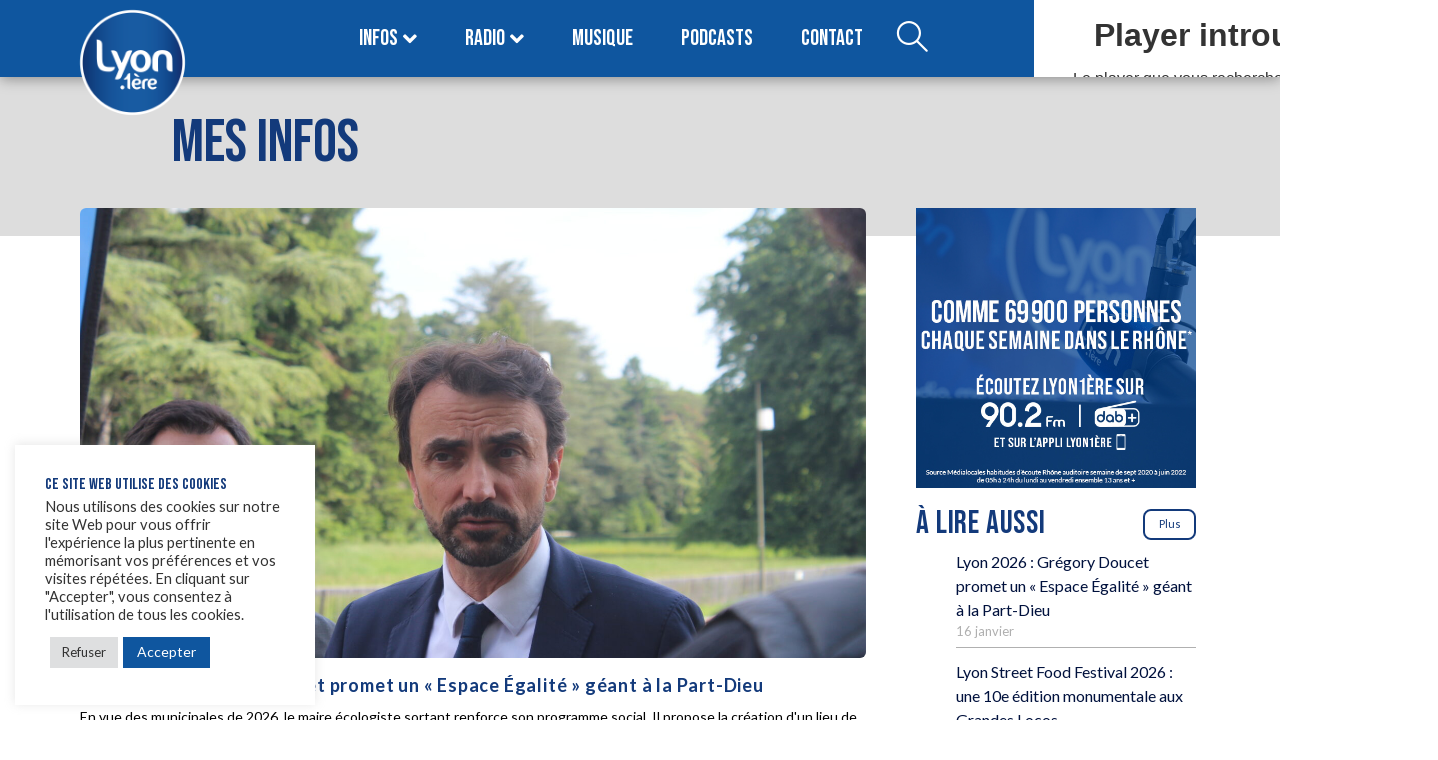

--- FILE ---
content_type: text/html; charset=UTF-8
request_url: https://www.lyonpremiere.fr/tag/musee-de-la-resistance-et-de-la-deportation/
body_size: 34055
content:
<!DOCTYPE html>
<html lang="fr-FR">
<head>
	<meta charset="UTF-8" />
	<meta name="viewport" content="width=device-width, initial-scale=1" />
	<link rel="profile" href="https://gmpg.org/xfn/11" />
	<link rel="pingback" href="https://www.lyonpremiere.fr/xmlrpc.php" />
	<meta name='robots' content='noindex, follow' />

	<!-- This site is optimized with the Yoast SEO plugin v26.7 - https://yoast.com/wordpress/plugins/seo/ -->
	<title>Musée de la Résistance et de la Déportation | LYON 1ère</title>
	<meta property="og:locale" content="fr_FR" />
	<meta property="og:type" content="article" />
	<meta property="og:title" content="Musée de la Résistance et de la Déportation | LYON 1ère" />
	<meta property="og:url" content="https://www.lyonpremiere.fr/tag/musee-de-la-resistance-et-de-la-deportation/" />
	<meta property="og:site_name" content="LYON 1ère" />
	<meta name="twitter:card" content="summary_large_image" />
	<meta name="twitter:site" content="@LyonPremiere" />
	<script type="application/ld+json" class="yoast-schema-graph">{"@context":"https://schema.org","@graph":[{"@type":"CollectionPage","@id":"https://www.lyonpremiere.fr/tag/musee-de-la-resistance-et-de-la-deportation/","url":"https://www.lyonpremiere.fr/tag/musee-de-la-resistance-et-de-la-deportation/","name":"Musée de la Résistance et de la Déportation | LYON 1ère","isPartOf":{"@id":"https://www.lyonpremiere.fr/#website"},"primaryImageOfPage":{"@id":"https://www.lyonpremiere.fr/tag/musee-de-la-resistance-et-de-la-deportation/#primaryimage"},"image":{"@id":"https://www.lyonpremiere.fr/tag/musee-de-la-resistance-et-de-la-deportation/#primaryimage"},"thumbnailUrl":"","inLanguage":"fr-FR"},{"@type":"ImageObject","inLanguage":"fr-FR","@id":"https://www.lyonpremiere.fr/tag/musee-de-la-resistance-et-de-la-deportation/#primaryimage","url":"","contentUrl":""},{"@type":"WebSite","@id":"https://www.lyonpremiere.fr/#website","url":"https://www.lyonpremiere.fr/","name":"LYON 1ère","description":"Bonnes infos, bonne musique.","publisher":{"@id":"https://www.lyonpremiere.fr/#organization"},"potentialAction":[{"@type":"SearchAction","target":{"@type":"EntryPoint","urlTemplate":"https://www.lyonpremiere.fr/?s={search_term_string}"},"query-input":{"@type":"PropertyValueSpecification","valueRequired":true,"valueName":"search_term_string"}}],"inLanguage":"fr-FR"},{"@type":"Organization","@id":"https://www.lyonpremiere.fr/#organization","name":"LYON 1ère","alternateName":"Lyon Première","url":"https://www.lyonpremiere.fr/","logo":{"@type":"ImageObject","inLanguage":"fr-FR","@id":"https://www.lyonpremiere.fr/#/schema/logo/image/","url":"https://www.lyonpremiere.fr/wp-content/uploads/2022/06/logo_lyon_1ere.png","contentUrl":"https://www.lyonpremiere.fr/wp-content/uploads/2022/06/logo_lyon_1ere.png","width":1080,"height":1080,"caption":"LYON 1ère"},"image":{"@id":"https://www.lyonpremiere.fr/#/schema/logo/image/"},"sameAs":["https://www.facebook.com/lyon1ere","https://x.com/LyonPremiere"]}]}</script>
	<!-- / Yoast SEO plugin. -->


<link rel='dns-prefetch' href='//www.googletagmanager.com' />
<link rel="alternate" type="application/rss+xml" title="LYON 1ère &raquo; Flux" href="https://www.lyonpremiere.fr/feed/" />
<link rel="alternate" type="application/rss+xml" title="LYON 1ère &raquo; Flux des commentaires" href="https://www.lyonpremiere.fr/comments/feed/" />
<link rel="alternate" type="application/rss+xml" title="LYON 1ère &raquo; Flux de l’étiquette Musée de la Résistance et de la Déportation" href="https://www.lyonpremiere.fr/tag/musee-de-la-resistance-et-de-la-deportation/feed/" />
<style id='wp-img-auto-sizes-contain-inline-css'>
img:is([sizes=auto i],[sizes^="auto," i]){contain-intrinsic-size:3000px 1500px}
/*# sourceURL=wp-img-auto-sizes-contain-inline-css */
</style>
<link rel='stylesheet' id='dashicons-css' href='https://www.lyonpremiere.fr/wp-includes/css/dashicons.min.css?ver=6.9' media='all' />
<link rel='stylesheet' id='post-views-counter-frontend-css' href='https://www.lyonpremiere.fr/wp-content/plugins/post-views-counter/css/frontend.css?ver=1.7.0' media='all' />
<link rel='stylesheet' id='jkit-elements-main-css' href='https://www.lyonpremiere.fr/wp-content/plugins/jeg-elementor-kit/assets/css/elements/main.css?ver=3.0.2' media='all' />
<style id='wp-emoji-styles-inline-css'>

	img.wp-smiley, img.emoji {
		display: inline !important;
		border: none !important;
		box-shadow: none !important;
		height: 1em !important;
		width: 1em !important;
		margin: 0 0.07em !important;
		vertical-align: -0.1em !important;
		background: none !important;
		padding: 0 !important;
	}
/*# sourceURL=wp-emoji-styles-inline-css */
</style>
<link rel='stylesheet' id='wp-block-library-css' href='https://www.lyonpremiere.fr/wp-includes/css/dist/block-library/style.min.css?ver=6.9' media='all' />
<style id='wp-block-button-inline-css'>
.wp-block-button__link{align-content:center;box-sizing:border-box;cursor:pointer;display:inline-block;height:100%;text-align:center;word-break:break-word}.wp-block-button__link.aligncenter{text-align:center}.wp-block-button__link.alignright{text-align:right}:where(.wp-block-button__link){border-radius:9999px;box-shadow:none;padding:calc(.667em + 2px) calc(1.333em + 2px);text-decoration:none}.wp-block-button[style*=text-decoration] .wp-block-button__link{text-decoration:inherit}.wp-block-buttons>.wp-block-button.has-custom-width{max-width:none}.wp-block-buttons>.wp-block-button.has-custom-width .wp-block-button__link{width:100%}.wp-block-buttons>.wp-block-button.has-custom-font-size .wp-block-button__link{font-size:inherit}.wp-block-buttons>.wp-block-button.wp-block-button__width-25{width:calc(25% - var(--wp--style--block-gap, .5em)*.75)}.wp-block-buttons>.wp-block-button.wp-block-button__width-50{width:calc(50% - var(--wp--style--block-gap, .5em)*.5)}.wp-block-buttons>.wp-block-button.wp-block-button__width-75{width:calc(75% - var(--wp--style--block-gap, .5em)*.25)}.wp-block-buttons>.wp-block-button.wp-block-button__width-100{flex-basis:100%;width:100%}.wp-block-buttons.is-vertical>.wp-block-button.wp-block-button__width-25{width:25%}.wp-block-buttons.is-vertical>.wp-block-button.wp-block-button__width-50{width:50%}.wp-block-buttons.is-vertical>.wp-block-button.wp-block-button__width-75{width:75%}.wp-block-button.is-style-squared,.wp-block-button__link.wp-block-button.is-style-squared{border-radius:0}.wp-block-button.no-border-radius,.wp-block-button__link.no-border-radius{border-radius:0!important}:root :where(.wp-block-button .wp-block-button__link.is-style-outline),:root :where(.wp-block-button.is-style-outline>.wp-block-button__link){border:2px solid;padding:.667em 1.333em}:root :where(.wp-block-button .wp-block-button__link.is-style-outline:not(.has-text-color)),:root :where(.wp-block-button.is-style-outline>.wp-block-button__link:not(.has-text-color)){color:currentColor}:root :where(.wp-block-button .wp-block-button__link.is-style-outline:not(.has-background)),:root :where(.wp-block-button.is-style-outline>.wp-block-button__link:not(.has-background)){background-color:initial;background-image:none}
/*# sourceURL=https://www.lyonpremiere.fr/wp-includes/blocks/button/style.min.css */
</style>
<style id='wp-block-categories-inline-css'>
.wp-block-categories{box-sizing:border-box}.wp-block-categories.alignleft{margin-right:2em}.wp-block-categories.alignright{margin-left:2em}.wp-block-categories.wp-block-categories-dropdown.aligncenter{text-align:center}.wp-block-categories .wp-block-categories__label{display:block;width:100%}
/*# sourceURL=https://www.lyonpremiere.fr/wp-includes/blocks/categories/style.min.css */
</style>
<style id='wp-block-heading-inline-css'>
h1:where(.wp-block-heading).has-background,h2:where(.wp-block-heading).has-background,h3:where(.wp-block-heading).has-background,h4:where(.wp-block-heading).has-background,h5:where(.wp-block-heading).has-background,h6:where(.wp-block-heading).has-background{padding:1.25em 2.375em}h1.has-text-align-left[style*=writing-mode]:where([style*=vertical-lr]),h1.has-text-align-right[style*=writing-mode]:where([style*=vertical-rl]),h2.has-text-align-left[style*=writing-mode]:where([style*=vertical-lr]),h2.has-text-align-right[style*=writing-mode]:where([style*=vertical-rl]),h3.has-text-align-left[style*=writing-mode]:where([style*=vertical-lr]),h3.has-text-align-right[style*=writing-mode]:where([style*=vertical-rl]),h4.has-text-align-left[style*=writing-mode]:where([style*=vertical-lr]),h4.has-text-align-right[style*=writing-mode]:where([style*=vertical-rl]),h5.has-text-align-left[style*=writing-mode]:where([style*=vertical-lr]),h5.has-text-align-right[style*=writing-mode]:where([style*=vertical-rl]),h6.has-text-align-left[style*=writing-mode]:where([style*=vertical-lr]),h6.has-text-align-right[style*=writing-mode]:where([style*=vertical-rl]){rotate:180deg}
/*# sourceURL=https://www.lyonpremiere.fr/wp-includes/blocks/heading/style.min.css */
</style>
<style id='wp-block-image-inline-css'>
.wp-block-image>a,.wp-block-image>figure>a{display:inline-block}.wp-block-image img{box-sizing:border-box;height:auto;max-width:100%;vertical-align:bottom}@media not (prefers-reduced-motion){.wp-block-image img.hide{visibility:hidden}.wp-block-image img.show{animation:show-content-image .4s}}.wp-block-image[style*=border-radius] img,.wp-block-image[style*=border-radius]>a{border-radius:inherit}.wp-block-image.has-custom-border img{box-sizing:border-box}.wp-block-image.aligncenter{text-align:center}.wp-block-image.alignfull>a,.wp-block-image.alignwide>a{width:100%}.wp-block-image.alignfull img,.wp-block-image.alignwide img{height:auto;width:100%}.wp-block-image .aligncenter,.wp-block-image .alignleft,.wp-block-image .alignright,.wp-block-image.aligncenter,.wp-block-image.alignleft,.wp-block-image.alignright{display:table}.wp-block-image .aligncenter>figcaption,.wp-block-image .alignleft>figcaption,.wp-block-image .alignright>figcaption,.wp-block-image.aligncenter>figcaption,.wp-block-image.alignleft>figcaption,.wp-block-image.alignright>figcaption{caption-side:bottom;display:table-caption}.wp-block-image .alignleft{float:left;margin:.5em 1em .5em 0}.wp-block-image .alignright{float:right;margin:.5em 0 .5em 1em}.wp-block-image .aligncenter{margin-left:auto;margin-right:auto}.wp-block-image :where(figcaption){margin-bottom:1em;margin-top:.5em}.wp-block-image.is-style-circle-mask img{border-radius:9999px}@supports ((-webkit-mask-image:none) or (mask-image:none)) or (-webkit-mask-image:none){.wp-block-image.is-style-circle-mask img{border-radius:0;-webkit-mask-image:url('data:image/svg+xml;utf8,<svg viewBox="0 0 100 100" xmlns="http://www.w3.org/2000/svg"><circle cx="50" cy="50" r="50"/></svg>');mask-image:url('data:image/svg+xml;utf8,<svg viewBox="0 0 100 100" xmlns="http://www.w3.org/2000/svg"><circle cx="50" cy="50" r="50"/></svg>');mask-mode:alpha;-webkit-mask-position:center;mask-position:center;-webkit-mask-repeat:no-repeat;mask-repeat:no-repeat;-webkit-mask-size:contain;mask-size:contain}}:root :where(.wp-block-image.is-style-rounded img,.wp-block-image .is-style-rounded img){border-radius:9999px}.wp-block-image figure{margin:0}.wp-lightbox-container{display:flex;flex-direction:column;position:relative}.wp-lightbox-container img{cursor:zoom-in}.wp-lightbox-container img:hover+button{opacity:1}.wp-lightbox-container button{align-items:center;backdrop-filter:blur(16px) saturate(180%);background-color:#5a5a5a40;border:none;border-radius:4px;cursor:zoom-in;display:flex;height:20px;justify-content:center;opacity:0;padding:0;position:absolute;right:16px;text-align:center;top:16px;width:20px;z-index:100}@media not (prefers-reduced-motion){.wp-lightbox-container button{transition:opacity .2s ease}}.wp-lightbox-container button:focus-visible{outline:3px auto #5a5a5a40;outline:3px auto -webkit-focus-ring-color;outline-offset:3px}.wp-lightbox-container button:hover{cursor:pointer;opacity:1}.wp-lightbox-container button:focus{opacity:1}.wp-lightbox-container button:focus,.wp-lightbox-container button:hover,.wp-lightbox-container button:not(:hover):not(:active):not(.has-background){background-color:#5a5a5a40;border:none}.wp-lightbox-overlay{box-sizing:border-box;cursor:zoom-out;height:100vh;left:0;overflow:hidden;position:fixed;top:0;visibility:hidden;width:100%;z-index:100000}.wp-lightbox-overlay .close-button{align-items:center;cursor:pointer;display:flex;justify-content:center;min-height:40px;min-width:40px;padding:0;position:absolute;right:calc(env(safe-area-inset-right) + 16px);top:calc(env(safe-area-inset-top) + 16px);z-index:5000000}.wp-lightbox-overlay .close-button:focus,.wp-lightbox-overlay .close-button:hover,.wp-lightbox-overlay .close-button:not(:hover):not(:active):not(.has-background){background:none;border:none}.wp-lightbox-overlay .lightbox-image-container{height:var(--wp--lightbox-container-height);left:50%;overflow:hidden;position:absolute;top:50%;transform:translate(-50%,-50%);transform-origin:top left;width:var(--wp--lightbox-container-width);z-index:9999999999}.wp-lightbox-overlay .wp-block-image{align-items:center;box-sizing:border-box;display:flex;height:100%;justify-content:center;margin:0;position:relative;transform-origin:0 0;width:100%;z-index:3000000}.wp-lightbox-overlay .wp-block-image img{height:var(--wp--lightbox-image-height);min-height:var(--wp--lightbox-image-height);min-width:var(--wp--lightbox-image-width);width:var(--wp--lightbox-image-width)}.wp-lightbox-overlay .wp-block-image figcaption{display:none}.wp-lightbox-overlay button{background:none;border:none}.wp-lightbox-overlay .scrim{background-color:#fff;height:100%;opacity:.9;position:absolute;width:100%;z-index:2000000}.wp-lightbox-overlay.active{visibility:visible}@media not (prefers-reduced-motion){.wp-lightbox-overlay.active{animation:turn-on-visibility .25s both}.wp-lightbox-overlay.active img{animation:turn-on-visibility .35s both}.wp-lightbox-overlay.show-closing-animation:not(.active){animation:turn-off-visibility .35s both}.wp-lightbox-overlay.show-closing-animation:not(.active) img{animation:turn-off-visibility .25s both}.wp-lightbox-overlay.zoom.active{animation:none;opacity:1;visibility:visible}.wp-lightbox-overlay.zoom.active .lightbox-image-container{animation:lightbox-zoom-in .4s}.wp-lightbox-overlay.zoom.active .lightbox-image-container img{animation:none}.wp-lightbox-overlay.zoom.active .scrim{animation:turn-on-visibility .4s forwards}.wp-lightbox-overlay.zoom.show-closing-animation:not(.active){animation:none}.wp-lightbox-overlay.zoom.show-closing-animation:not(.active) .lightbox-image-container{animation:lightbox-zoom-out .4s}.wp-lightbox-overlay.zoom.show-closing-animation:not(.active) .lightbox-image-container img{animation:none}.wp-lightbox-overlay.zoom.show-closing-animation:not(.active) .scrim{animation:turn-off-visibility .4s forwards}}@keyframes show-content-image{0%{visibility:hidden}99%{visibility:hidden}to{visibility:visible}}@keyframes turn-on-visibility{0%{opacity:0}to{opacity:1}}@keyframes turn-off-visibility{0%{opacity:1;visibility:visible}99%{opacity:0;visibility:visible}to{opacity:0;visibility:hidden}}@keyframes lightbox-zoom-in{0%{transform:translate(calc((-100vw + var(--wp--lightbox-scrollbar-width))/2 + var(--wp--lightbox-initial-left-position)),calc(-50vh + var(--wp--lightbox-initial-top-position))) scale(var(--wp--lightbox-scale))}to{transform:translate(-50%,-50%) scale(1)}}@keyframes lightbox-zoom-out{0%{transform:translate(-50%,-50%) scale(1);visibility:visible}99%{visibility:visible}to{transform:translate(calc((-100vw + var(--wp--lightbox-scrollbar-width))/2 + var(--wp--lightbox-initial-left-position)),calc(-50vh + var(--wp--lightbox-initial-top-position))) scale(var(--wp--lightbox-scale));visibility:hidden}}
/*# sourceURL=https://www.lyonpremiere.fr/wp-includes/blocks/image/style.min.css */
</style>
<style id='wp-block-latest-posts-inline-css'>
.wp-block-latest-posts{box-sizing:border-box}.wp-block-latest-posts.alignleft{margin-right:2em}.wp-block-latest-posts.alignright{margin-left:2em}.wp-block-latest-posts.wp-block-latest-posts__list{list-style:none}.wp-block-latest-posts.wp-block-latest-posts__list li{clear:both;overflow-wrap:break-word}.wp-block-latest-posts.is-grid{display:flex;flex-wrap:wrap}.wp-block-latest-posts.is-grid li{margin:0 1.25em 1.25em 0;width:100%}@media (min-width:600px){.wp-block-latest-posts.columns-2 li{width:calc(50% - .625em)}.wp-block-latest-posts.columns-2 li:nth-child(2n){margin-right:0}.wp-block-latest-posts.columns-3 li{width:calc(33.33333% - .83333em)}.wp-block-latest-posts.columns-3 li:nth-child(3n){margin-right:0}.wp-block-latest-posts.columns-4 li{width:calc(25% - .9375em)}.wp-block-latest-posts.columns-4 li:nth-child(4n){margin-right:0}.wp-block-latest-posts.columns-5 li{width:calc(20% - 1em)}.wp-block-latest-posts.columns-5 li:nth-child(5n){margin-right:0}.wp-block-latest-posts.columns-6 li{width:calc(16.66667% - 1.04167em)}.wp-block-latest-posts.columns-6 li:nth-child(6n){margin-right:0}}:root :where(.wp-block-latest-posts.is-grid){padding:0}:root :where(.wp-block-latest-posts.wp-block-latest-posts__list){padding-left:0}.wp-block-latest-posts__post-author,.wp-block-latest-posts__post-date{display:block;font-size:.8125em}.wp-block-latest-posts__post-excerpt,.wp-block-latest-posts__post-full-content{margin-bottom:1em;margin-top:.5em}.wp-block-latest-posts__featured-image a{display:inline-block}.wp-block-latest-posts__featured-image img{height:auto;max-width:100%;width:auto}.wp-block-latest-posts__featured-image.alignleft{float:left;margin-right:1em}.wp-block-latest-posts__featured-image.alignright{float:right;margin-left:1em}.wp-block-latest-posts__featured-image.aligncenter{margin-bottom:1em;text-align:center}
/*# sourceURL=https://www.lyonpremiere.fr/wp-includes/blocks/latest-posts/style.min.css */
</style>
<style id='wp-block-buttons-inline-css'>
.wp-block-buttons{box-sizing:border-box}.wp-block-buttons.is-vertical{flex-direction:column}.wp-block-buttons.is-vertical>.wp-block-button:last-child{margin-bottom:0}.wp-block-buttons>.wp-block-button{display:inline-block;margin:0}.wp-block-buttons.is-content-justification-left{justify-content:flex-start}.wp-block-buttons.is-content-justification-left.is-vertical{align-items:flex-start}.wp-block-buttons.is-content-justification-center{justify-content:center}.wp-block-buttons.is-content-justification-center.is-vertical{align-items:center}.wp-block-buttons.is-content-justification-right{justify-content:flex-end}.wp-block-buttons.is-content-justification-right.is-vertical{align-items:flex-end}.wp-block-buttons.is-content-justification-space-between{justify-content:space-between}.wp-block-buttons.aligncenter{text-align:center}.wp-block-buttons:not(.is-content-justification-space-between,.is-content-justification-right,.is-content-justification-left,.is-content-justification-center) .wp-block-button.aligncenter{margin-left:auto;margin-right:auto;width:100%}.wp-block-buttons[style*=text-decoration] .wp-block-button,.wp-block-buttons[style*=text-decoration] .wp-block-button__link{text-decoration:inherit}.wp-block-buttons.has-custom-font-size .wp-block-button__link{font-size:inherit}.wp-block-buttons .wp-block-button__link{width:100%}.wp-block-button.aligncenter{text-align:center}
/*# sourceURL=https://www.lyonpremiere.fr/wp-includes/blocks/buttons/style.min.css */
</style>
<style id='wp-block-columns-inline-css'>
.wp-block-columns{box-sizing:border-box;display:flex;flex-wrap:wrap!important}@media (min-width:782px){.wp-block-columns{flex-wrap:nowrap!important}}.wp-block-columns{align-items:normal!important}.wp-block-columns.are-vertically-aligned-top{align-items:flex-start}.wp-block-columns.are-vertically-aligned-center{align-items:center}.wp-block-columns.are-vertically-aligned-bottom{align-items:flex-end}@media (max-width:781px){.wp-block-columns:not(.is-not-stacked-on-mobile)>.wp-block-column{flex-basis:100%!important}}@media (min-width:782px){.wp-block-columns:not(.is-not-stacked-on-mobile)>.wp-block-column{flex-basis:0;flex-grow:1}.wp-block-columns:not(.is-not-stacked-on-mobile)>.wp-block-column[style*=flex-basis]{flex-grow:0}}.wp-block-columns.is-not-stacked-on-mobile{flex-wrap:nowrap!important}.wp-block-columns.is-not-stacked-on-mobile>.wp-block-column{flex-basis:0;flex-grow:1}.wp-block-columns.is-not-stacked-on-mobile>.wp-block-column[style*=flex-basis]{flex-grow:0}:where(.wp-block-columns){margin-bottom:1.75em}:where(.wp-block-columns.has-background){padding:1.25em 2.375em}.wp-block-column{flex-grow:1;min-width:0;overflow-wrap:break-word;word-break:break-word}.wp-block-column.is-vertically-aligned-top{align-self:flex-start}.wp-block-column.is-vertically-aligned-center{align-self:center}.wp-block-column.is-vertically-aligned-bottom{align-self:flex-end}.wp-block-column.is-vertically-aligned-stretch{align-self:stretch}.wp-block-column.is-vertically-aligned-bottom,.wp-block-column.is-vertically-aligned-center,.wp-block-column.is-vertically-aligned-top{width:100%}
/*# sourceURL=https://www.lyonpremiere.fr/wp-includes/blocks/columns/style.min.css */
</style>
<style id='wp-block-group-inline-css'>
.wp-block-group{box-sizing:border-box}:where(.wp-block-group.wp-block-group-is-layout-constrained){position:relative}
/*# sourceURL=https://www.lyonpremiere.fr/wp-includes/blocks/group/style.min.css */
</style>
<style id='global-styles-inline-css'>
:root{--wp--preset--aspect-ratio--square: 1;--wp--preset--aspect-ratio--4-3: 4/3;--wp--preset--aspect-ratio--3-4: 3/4;--wp--preset--aspect-ratio--3-2: 3/2;--wp--preset--aspect-ratio--2-3: 2/3;--wp--preset--aspect-ratio--16-9: 16/9;--wp--preset--aspect-ratio--9-16: 9/16;--wp--preset--color--black: #000000;--wp--preset--color--cyan-bluish-gray: #abb8c3;--wp--preset--color--white: #ffffff;--wp--preset--color--pale-pink: #f78da7;--wp--preset--color--vivid-red: #cf2e2e;--wp--preset--color--luminous-vivid-orange: #ff6900;--wp--preset--color--luminous-vivid-amber: #fcb900;--wp--preset--color--light-green-cyan: #7bdcb5;--wp--preset--color--vivid-green-cyan: #00d084;--wp--preset--color--pale-cyan-blue: #8ed1fc;--wp--preset--color--vivid-cyan-blue: #0693e3;--wp--preset--color--vivid-purple: #9b51e0;--wp--preset--gradient--vivid-cyan-blue-to-vivid-purple: linear-gradient(135deg,rgb(6,147,227) 0%,rgb(155,81,224) 100%);--wp--preset--gradient--light-green-cyan-to-vivid-green-cyan: linear-gradient(135deg,rgb(122,220,180) 0%,rgb(0,208,130) 100%);--wp--preset--gradient--luminous-vivid-amber-to-luminous-vivid-orange: linear-gradient(135deg,rgb(252,185,0) 0%,rgb(255,105,0) 100%);--wp--preset--gradient--luminous-vivid-orange-to-vivid-red: linear-gradient(135deg,rgb(255,105,0) 0%,rgb(207,46,46) 100%);--wp--preset--gradient--very-light-gray-to-cyan-bluish-gray: linear-gradient(135deg,rgb(238,238,238) 0%,rgb(169,184,195) 100%);--wp--preset--gradient--cool-to-warm-spectrum: linear-gradient(135deg,rgb(74,234,220) 0%,rgb(151,120,209) 20%,rgb(207,42,186) 40%,rgb(238,44,130) 60%,rgb(251,105,98) 80%,rgb(254,248,76) 100%);--wp--preset--gradient--blush-light-purple: linear-gradient(135deg,rgb(255,206,236) 0%,rgb(152,150,240) 100%);--wp--preset--gradient--blush-bordeaux: linear-gradient(135deg,rgb(254,205,165) 0%,rgb(254,45,45) 50%,rgb(107,0,62) 100%);--wp--preset--gradient--luminous-dusk: linear-gradient(135deg,rgb(255,203,112) 0%,rgb(199,81,192) 50%,rgb(65,88,208) 100%);--wp--preset--gradient--pale-ocean: linear-gradient(135deg,rgb(255,245,203) 0%,rgb(182,227,212) 50%,rgb(51,167,181) 100%);--wp--preset--gradient--electric-grass: linear-gradient(135deg,rgb(202,248,128) 0%,rgb(113,206,126) 100%);--wp--preset--gradient--midnight: linear-gradient(135deg,rgb(2,3,129) 0%,rgb(40,116,252) 100%);--wp--preset--font-size--small: 13px;--wp--preset--font-size--medium: 20px;--wp--preset--font-size--large: 36px;--wp--preset--font-size--x-large: 42px;--wp--preset--spacing--20: 0.44rem;--wp--preset--spacing--30: 0.67rem;--wp--preset--spacing--40: 1rem;--wp--preset--spacing--50: 1.5rem;--wp--preset--spacing--60: 2.25rem;--wp--preset--spacing--70: 3.38rem;--wp--preset--spacing--80: 5.06rem;--wp--preset--shadow--natural: 6px 6px 9px rgba(0, 0, 0, 0.2);--wp--preset--shadow--deep: 12px 12px 50px rgba(0, 0, 0, 0.4);--wp--preset--shadow--sharp: 6px 6px 0px rgba(0, 0, 0, 0.2);--wp--preset--shadow--outlined: 6px 6px 0px -3px rgb(255, 255, 255), 6px 6px rgb(0, 0, 0);--wp--preset--shadow--crisp: 6px 6px 0px rgb(0, 0, 0);}:root { --wp--style--global--content-size: 800px;--wp--style--global--wide-size: 1200px; }:where(body) { margin: 0; }.wp-site-blocks > .alignleft { float: left; margin-right: 2em; }.wp-site-blocks > .alignright { float: right; margin-left: 2em; }.wp-site-blocks > .aligncenter { justify-content: center; margin-left: auto; margin-right: auto; }:where(.wp-site-blocks) > * { margin-block-start: 24px; margin-block-end: 0; }:where(.wp-site-blocks) > :first-child { margin-block-start: 0; }:where(.wp-site-blocks) > :last-child { margin-block-end: 0; }:root { --wp--style--block-gap: 24px; }:root :where(.is-layout-flow) > :first-child{margin-block-start: 0;}:root :where(.is-layout-flow) > :last-child{margin-block-end: 0;}:root :where(.is-layout-flow) > *{margin-block-start: 24px;margin-block-end: 0;}:root :where(.is-layout-constrained) > :first-child{margin-block-start: 0;}:root :where(.is-layout-constrained) > :last-child{margin-block-end: 0;}:root :where(.is-layout-constrained) > *{margin-block-start: 24px;margin-block-end: 0;}:root :where(.is-layout-flex){gap: 24px;}:root :where(.is-layout-grid){gap: 24px;}.is-layout-flow > .alignleft{float: left;margin-inline-start: 0;margin-inline-end: 2em;}.is-layout-flow > .alignright{float: right;margin-inline-start: 2em;margin-inline-end: 0;}.is-layout-flow > .aligncenter{margin-left: auto !important;margin-right: auto !important;}.is-layout-constrained > .alignleft{float: left;margin-inline-start: 0;margin-inline-end: 2em;}.is-layout-constrained > .alignright{float: right;margin-inline-start: 2em;margin-inline-end: 0;}.is-layout-constrained > .aligncenter{margin-left: auto !important;margin-right: auto !important;}.is-layout-constrained > :where(:not(.alignleft):not(.alignright):not(.alignfull)){max-width: var(--wp--style--global--content-size);margin-left: auto !important;margin-right: auto !important;}.is-layout-constrained > .alignwide{max-width: var(--wp--style--global--wide-size);}body .is-layout-flex{display: flex;}.is-layout-flex{flex-wrap: wrap;align-items: center;}.is-layout-flex > :is(*, div){margin: 0;}body .is-layout-grid{display: grid;}.is-layout-grid > :is(*, div){margin: 0;}body{padding-top: 0px;padding-right: 0px;padding-bottom: 0px;padding-left: 0px;}a:where(:not(.wp-element-button)){text-decoration: underline;}:root :where(.wp-element-button, .wp-block-button__link){background-color: #32373c;border-width: 0;color: #fff;font-family: inherit;font-size: inherit;font-style: inherit;font-weight: inherit;letter-spacing: inherit;line-height: inherit;padding-top: calc(0.667em + 2px);padding-right: calc(1.333em + 2px);padding-bottom: calc(0.667em + 2px);padding-left: calc(1.333em + 2px);text-decoration: none;text-transform: inherit;}.has-black-color{color: var(--wp--preset--color--black) !important;}.has-cyan-bluish-gray-color{color: var(--wp--preset--color--cyan-bluish-gray) !important;}.has-white-color{color: var(--wp--preset--color--white) !important;}.has-pale-pink-color{color: var(--wp--preset--color--pale-pink) !important;}.has-vivid-red-color{color: var(--wp--preset--color--vivid-red) !important;}.has-luminous-vivid-orange-color{color: var(--wp--preset--color--luminous-vivid-orange) !important;}.has-luminous-vivid-amber-color{color: var(--wp--preset--color--luminous-vivid-amber) !important;}.has-light-green-cyan-color{color: var(--wp--preset--color--light-green-cyan) !important;}.has-vivid-green-cyan-color{color: var(--wp--preset--color--vivid-green-cyan) !important;}.has-pale-cyan-blue-color{color: var(--wp--preset--color--pale-cyan-blue) !important;}.has-vivid-cyan-blue-color{color: var(--wp--preset--color--vivid-cyan-blue) !important;}.has-vivid-purple-color{color: var(--wp--preset--color--vivid-purple) !important;}.has-black-background-color{background-color: var(--wp--preset--color--black) !important;}.has-cyan-bluish-gray-background-color{background-color: var(--wp--preset--color--cyan-bluish-gray) !important;}.has-white-background-color{background-color: var(--wp--preset--color--white) !important;}.has-pale-pink-background-color{background-color: var(--wp--preset--color--pale-pink) !important;}.has-vivid-red-background-color{background-color: var(--wp--preset--color--vivid-red) !important;}.has-luminous-vivid-orange-background-color{background-color: var(--wp--preset--color--luminous-vivid-orange) !important;}.has-luminous-vivid-amber-background-color{background-color: var(--wp--preset--color--luminous-vivid-amber) !important;}.has-light-green-cyan-background-color{background-color: var(--wp--preset--color--light-green-cyan) !important;}.has-vivid-green-cyan-background-color{background-color: var(--wp--preset--color--vivid-green-cyan) !important;}.has-pale-cyan-blue-background-color{background-color: var(--wp--preset--color--pale-cyan-blue) !important;}.has-vivid-cyan-blue-background-color{background-color: var(--wp--preset--color--vivid-cyan-blue) !important;}.has-vivid-purple-background-color{background-color: var(--wp--preset--color--vivid-purple) !important;}.has-black-border-color{border-color: var(--wp--preset--color--black) !important;}.has-cyan-bluish-gray-border-color{border-color: var(--wp--preset--color--cyan-bluish-gray) !important;}.has-white-border-color{border-color: var(--wp--preset--color--white) !important;}.has-pale-pink-border-color{border-color: var(--wp--preset--color--pale-pink) !important;}.has-vivid-red-border-color{border-color: var(--wp--preset--color--vivid-red) !important;}.has-luminous-vivid-orange-border-color{border-color: var(--wp--preset--color--luminous-vivid-orange) !important;}.has-luminous-vivid-amber-border-color{border-color: var(--wp--preset--color--luminous-vivid-amber) !important;}.has-light-green-cyan-border-color{border-color: var(--wp--preset--color--light-green-cyan) !important;}.has-vivid-green-cyan-border-color{border-color: var(--wp--preset--color--vivid-green-cyan) !important;}.has-pale-cyan-blue-border-color{border-color: var(--wp--preset--color--pale-cyan-blue) !important;}.has-vivid-cyan-blue-border-color{border-color: var(--wp--preset--color--vivid-cyan-blue) !important;}.has-vivid-purple-border-color{border-color: var(--wp--preset--color--vivid-purple) !important;}.has-vivid-cyan-blue-to-vivid-purple-gradient-background{background: var(--wp--preset--gradient--vivid-cyan-blue-to-vivid-purple) !important;}.has-light-green-cyan-to-vivid-green-cyan-gradient-background{background: var(--wp--preset--gradient--light-green-cyan-to-vivid-green-cyan) !important;}.has-luminous-vivid-amber-to-luminous-vivid-orange-gradient-background{background: var(--wp--preset--gradient--luminous-vivid-amber-to-luminous-vivid-orange) !important;}.has-luminous-vivid-orange-to-vivid-red-gradient-background{background: var(--wp--preset--gradient--luminous-vivid-orange-to-vivid-red) !important;}.has-very-light-gray-to-cyan-bluish-gray-gradient-background{background: var(--wp--preset--gradient--very-light-gray-to-cyan-bluish-gray) !important;}.has-cool-to-warm-spectrum-gradient-background{background: var(--wp--preset--gradient--cool-to-warm-spectrum) !important;}.has-blush-light-purple-gradient-background{background: var(--wp--preset--gradient--blush-light-purple) !important;}.has-blush-bordeaux-gradient-background{background: var(--wp--preset--gradient--blush-bordeaux) !important;}.has-luminous-dusk-gradient-background{background: var(--wp--preset--gradient--luminous-dusk) !important;}.has-pale-ocean-gradient-background{background: var(--wp--preset--gradient--pale-ocean) !important;}.has-electric-grass-gradient-background{background: var(--wp--preset--gradient--electric-grass) !important;}.has-midnight-gradient-background{background: var(--wp--preset--gradient--midnight) !important;}.has-small-font-size{font-size: var(--wp--preset--font-size--small) !important;}.has-medium-font-size{font-size: var(--wp--preset--font-size--medium) !important;}.has-large-font-size{font-size: var(--wp--preset--font-size--large) !important;}.has-x-large-font-size{font-size: var(--wp--preset--font-size--x-large) !important;}
/*# sourceURL=global-styles-inline-css */
</style>
<style id='block-style-variation-styles-inline-css'>
:root :where(.wp-block-button.is-style-outline--1 .wp-block-button__link){background: transparent none;border-color: currentColor;border-width: 2px;border-style: solid;color: currentColor;padding-top: 0.667em;padding-right: 1.33em;padding-bottom: 0.667em;padding-left: 1.33em;}
:root :where(.wp-block-button.is-style-outline--2 .wp-block-button__link){background: transparent none;border-color: currentColor;border-width: 2px;border-style: solid;color: currentColor;padding-top: 0.667em;padding-right: 1.33em;padding-bottom: 0.667em;padding-left: 1.33em;}
:root :where(.wp-block-button.is-style-outline--3 .wp-block-button__link){background: transparent none;border-color: currentColor;border-width: 2px;border-style: solid;color: currentColor;padding-top: 0.667em;padding-right: 1.33em;padding-bottom: 0.667em;padding-left: 1.33em;}
/*# sourceURL=block-style-variation-styles-inline-css */
</style>
<style id='core-block-supports-inline-css'>
.wp-container-core-buttons-is-layout-d445cf74{justify-content:flex-end;}.wp-container-core-columns-is-layout-28f84493{flex-wrap:nowrap;}
/*# sourceURL=core-block-supports-inline-css */
</style>

<link rel='stylesheet' id='admin-bar-css' href='https://www.lyonpremiere.fr/wp-includes/css/admin-bar.min.css?ver=6.9' media='all' />
<style id='admin-bar-inline-css'>

    /* Hide CanvasJS credits for P404 charts specifically */
    #p404RedirectChart .canvasjs-chart-credit {
        display: none !important;
    }
    
    #p404RedirectChart canvas {
        border-radius: 6px;
    }

    .p404-redirect-adminbar-weekly-title {
        font-weight: bold;
        font-size: 14px;
        color: #fff;
        margin-bottom: 6px;
    }

    #wpadminbar #wp-admin-bar-p404_free_top_button .ab-icon:before {
        content: "\f103";
        color: #dc3545;
        top: 3px;
    }
    
    #wp-admin-bar-p404_free_top_button .ab-item {
        min-width: 80px !important;
        padding: 0px !important;
    }
    
    /* Ensure proper positioning and z-index for P404 dropdown */
    .p404-redirect-adminbar-dropdown-wrap { 
        min-width: 0; 
        padding: 0;
        position: static !important;
    }
    
    #wpadminbar #wp-admin-bar-p404_free_top_button_dropdown {
        position: static !important;
    }
    
    #wpadminbar #wp-admin-bar-p404_free_top_button_dropdown .ab-item {
        padding: 0 !important;
        margin: 0 !important;
    }
    
    .p404-redirect-dropdown-container {
        min-width: 340px;
        padding: 18px 18px 12px 18px;
        background: #23282d !important;
        color: #fff;
        border-radius: 12px;
        box-shadow: 0 8px 32px rgba(0,0,0,0.25);
        margin-top: 10px;
        position: relative !important;
        z-index: 999999 !important;
        display: block !important;
        border: 1px solid #444;
    }
    
    /* Ensure P404 dropdown appears on hover */
    #wpadminbar #wp-admin-bar-p404_free_top_button .p404-redirect-dropdown-container { 
        display: none !important;
    }
    
    #wpadminbar #wp-admin-bar-p404_free_top_button:hover .p404-redirect-dropdown-container { 
        display: block !important;
    }
    
    #wpadminbar #wp-admin-bar-p404_free_top_button:hover #wp-admin-bar-p404_free_top_button_dropdown .p404-redirect-dropdown-container {
        display: block !important;
    }
    
    .p404-redirect-card {
        background: #2c3338;
        border-radius: 8px;
        padding: 18px 18px 12px 18px;
        box-shadow: 0 2px 8px rgba(0,0,0,0.07);
        display: flex;
        flex-direction: column;
        align-items: flex-start;
        border: 1px solid #444;
    }
    
    .p404-redirect-btn {
        display: inline-block;
        background: #dc3545;
        color: #fff !important;
        font-weight: bold;
        padding: 5px 22px;
        border-radius: 8px;
        text-decoration: none;
        font-size: 17px;
        transition: background 0.2s, box-shadow 0.2s;
        margin-top: 8px;
        box-shadow: 0 2px 8px rgba(220,53,69,0.15);
        text-align: center;
        line-height: 1.6;
    }
    
    .p404-redirect-btn:hover {
        background: #c82333;
        color: #fff !important;
        box-shadow: 0 4px 16px rgba(220,53,69,0.25);
    }
    
    /* Prevent conflicts with other admin bar dropdowns */
    #wpadminbar .ab-top-menu > li:hover > .ab-item,
    #wpadminbar .ab-top-menu > li.hover > .ab-item {
        z-index: auto;
    }
    
    #wpadminbar #wp-admin-bar-p404_free_top_button:hover > .ab-item {
        z-index: 999998 !important;
    }
    
/*# sourceURL=admin-bar-inline-css */
</style>
<link rel='stylesheet' id='contact-form-7-css' href='https://www.lyonpremiere.fr/wp-content/plugins/contact-form-7/includes/css/styles.css?ver=6.1.4' media='all' />
<link rel='stylesheet' id='cookie-law-info-css' href='https://www.lyonpremiere.fr/wp-content/plugins/cookie-law-info/legacy/public/css/cookie-law-info-public.css?ver=3.2.6' media='all' />
<link rel='stylesheet' id='cookie-law-info-gdpr-css' href='https://www.lyonpremiere.fr/wp-content/plugins/cookie-law-info/legacy/public/css/cookie-law-info-gdpr.css?ver=3.2.6' media='all' />
<link rel='stylesheet' id='hfe-style-css' href='https://www.lyonpremiere.fr/wp-content/plugins/header-footer-elementor/assets/css/header-footer-elementor.css?ver=1.6.30' media='all' />
<link rel='stylesheet' id='elementor-icons-css' href='https://www.lyonpremiere.fr/wp-content/plugins/elementor/assets/lib/eicons/css/elementor-icons.min.css?ver=5.29.0' media='all' />
<link rel='stylesheet' id='elementor-frontend-css' href='https://www.lyonpremiere.fr/wp-content/plugins/elementor/assets/css/frontend-lite.min.css?ver=3.21.5' media='all' />
<link rel='stylesheet' id='swiper-css' href='https://www.lyonpremiere.fr/wp-content/plugins/elementor/assets/lib/swiper/v8/css/swiper.min.css?ver=8.4.5' media='all' />
<link rel='stylesheet' id='elementor-post-31774-css' href='https://www.lyonpremiere.fr/wp-content/uploads/elementor/css/post-31774.css?ver=1715678628' media='all' />
<link rel='stylesheet' id='elementor-pro-css' href='https://www.lyonpremiere.fr/wp-content/plugins/pro-elements/assets/css/frontend-lite.min.css?ver=3.18.3' media='all' />
<link rel='stylesheet' id='elementor-post-28897-css' href='https://www.lyonpremiere.fr/wp-content/uploads/elementor/css/post-28897.css?ver=1715678630' media='all' />
<link rel='stylesheet' id='hfe-widgets-style-css' href='https://www.lyonpremiere.fr/wp-content/plugins/header-footer-elementor/inc/widgets-css/frontend.css?ver=1.6.30' media='all' />
<link rel='stylesheet' id='elementor-post-28916-css' href='https://www.lyonpremiere.fr/wp-content/uploads/elementor/css/post-28916.css?ver=1715678630' media='all' />
<link rel='stylesheet' id='hello-elementor-css' href='https://www.lyonpremiere.fr/wp-content/themes/hello-elementor/assets/css/reset.css?ver=3.4.5' media='all' />
<link rel='stylesheet' id='hello-elementor-theme-style-css' href='https://www.lyonpremiere.fr/wp-content/themes/hello-elementor/assets/css/theme.css?ver=3.4.5' media='all' />
<link rel='stylesheet' id='hello-elementor-header-footer-css' href='https://www.lyonpremiere.fr/wp-content/themes/hello-elementor/assets/css/header-footer.css?ver=3.4.5' media='all' />
<link rel='stylesheet' id='elementor-post-29257-css' href='https://www.lyonpremiere.fr/wp-content/uploads/elementor/css/post-29257.css?ver=1715679654' media='all' />
<link rel='stylesheet' id='hello-elementor-child-style-css' href='https://www.lyonpremiere.fr/wp-content/themes/hello-theme-child-master/style.css?ver=1.0.0' media='all' />
<link rel='stylesheet' id='sib-front-css-css' href='https://www.lyonpremiere.fr/wp-content/plugins/mailin/css/mailin-front.css?ver=6.9' media='all' />
<link rel='stylesheet' id='google-fonts-1-css' href='https://fonts.googleapis.com/css?family=Lato%3A100%2C100italic%2C200%2C200italic%2C300%2C300italic%2C400%2C400italic%2C500%2C500italic%2C600%2C600italic%2C700%2C700italic%2C800%2C800italic%2C900%2C900italic%7CBebas+Neue%3A100%2C100italic%2C200%2C200italic%2C300%2C300italic%2C400%2C400italic%2C500%2C500italic%2C600%2C600italic%2C700%2C700italic%2C800%2C800italic%2C900%2C900italic%7CManrope%3A100%2C100italic%2C200%2C200italic%2C300%2C300italic%2C400%2C400italic%2C500%2C500italic%2C600%2C600italic%2C700%2C700italic%2C800%2C800italic%2C900%2C900italic&#038;display=auto&#038;ver=6.9' media='all' />
<link rel='stylesheet' id='elementor-icons-shared-0-css' href='https://www.lyonpremiere.fr/wp-content/plugins/elementor/assets/lib/font-awesome/css/fontawesome.min.css?ver=5.15.3' media='all' />
<link rel='stylesheet' id='elementor-icons-fa-solid-css' href='https://www.lyonpremiere.fr/wp-content/plugins/elementor/assets/lib/font-awesome/css/solid.min.css?ver=5.15.3' media='all' />
<link rel='stylesheet' id='elementor-icons-jkiticon-css' href='https://www.lyonpremiere.fr/wp-content/plugins/jeg-elementor-kit/assets/fonts/jkiticon/jkiticon.css?ver=3.0.2' media='all' />
<link rel='stylesheet' id='elementor-icons-fa-brands-css' href='https://www.lyonpremiere.fr/wp-content/plugins/elementor/assets/lib/font-awesome/css/brands.min.css?ver=5.15.3' media='all' />
<link rel="preconnect" href="https://fonts.gstatic.com/" crossorigin><script src="https://www.lyonpremiere.fr/wp-includes/js/jquery/jquery.min.js?ver=3.7.1" id="jquery-core-js"></script>
<script src="https://www.lyonpremiere.fr/wp-includes/js/jquery/jquery-migrate.min.js?ver=3.4.1" id="jquery-migrate-js"></script>
<script id="cookie-law-info-js-extra">
var Cli_Data = {"nn_cookie_ids":[],"cookielist":[],"non_necessary_cookies":[],"ccpaEnabled":"","ccpaRegionBased":"","ccpaBarEnabled":"","strictlyEnabled":["necessary","obligatoire"],"ccpaType":"gdpr","js_blocking":"1","custom_integration":"","triggerDomRefresh":"","secure_cookies":""};
var cli_cookiebar_settings = {"animate_speed_hide":"500","animate_speed_show":"500","background":"#FFF","border":"#b1a6a6c2","border_on":"","button_1_button_colour":"#0f569f","button_1_button_hover":"#0c457f","button_1_link_colour":"#fff","button_1_as_button":"1","button_1_new_win":"","button_2_button_colour":"#333","button_2_button_hover":"#292929","button_2_link_colour":"#444","button_2_as_button":"","button_2_hidebar":"","button_3_button_colour":"#dedfe0","button_3_button_hover":"#b2b2b3","button_3_link_colour":"#333333","button_3_as_button":"1","button_3_new_win":"","button_4_button_colour":"#dedfe0","button_4_button_hover":"#b2b2b3","button_4_link_colour":"#333333","button_4_as_button":"1","button_7_button_colour":"#0f569f","button_7_button_hover":"#0c457f","button_7_link_colour":"#fff","button_7_as_button":"1","button_7_new_win":"","font_family":"inherit","header_fix":"","notify_animate_hide":"1","notify_animate_show":"","notify_div_id":"#cookie-law-info-bar","notify_position_horizontal":"right","notify_position_vertical":"bottom","scroll_close":"","scroll_close_reload":"","accept_close_reload":"","reject_close_reload":"","showagain_tab":"","showagain_background":"#fff","showagain_border":"#000","showagain_div_id":"#cookie-law-info-again","showagain_x_position":"100px","text":"#333333","show_once_yn":"","show_once":"10000","logging_on":"","as_popup":"","popup_overlay":"1","bar_heading_text":"Ce site web utilise des cookies","cookie_bar_as":"widget","popup_showagain_position":"bottom-right","widget_position":"left"};
var log_object = {"ajax_url":"https://www.lyonpremiere.fr/wp-admin/admin-ajax.php"};
//# sourceURL=cookie-law-info-js-extra
</script>
<script src="https://www.lyonpremiere.fr/wp-content/plugins/cookie-law-info/legacy/public/js/cookie-law-info-public.js?ver=3.2.6" id="cookie-law-info-js"></script>
<script src="https://www.lyonpremiere.fr/wp-content/themes/hello-theme-child-master/js/scripts-player-desktop.js?ver=6.9" id="jquery-script-desktop-js"></script>
<script src="https://www.lyonpremiere.fr/wp-content/themes/hello-theme-child-master/js/scripts.js?ver=6.9" id="jquery-script-js"></script>

<!-- Extrait de code de la balise Google (gtag.js) ajouté par Site Kit -->

<!-- Extrait Google Analytics ajouté par Site Kit -->
<script src="https://www.googletagmanager.com/gtag/js?id=GT-T94FNTS" id="google_gtagjs-js" async></script>
<script id="google_gtagjs-js-after">
window.dataLayer = window.dataLayer || [];function gtag(){dataLayer.push(arguments);}
gtag("set","linker",{"domains":["www.lyonpremiere.fr"]});
gtag("js", new Date());
gtag("set", "developer_id.dZTNiMT", true);
gtag("config", "GT-T94FNTS");
//# sourceURL=google_gtagjs-js-after
</script>

<!-- Extrait de code de la balise Google de fin (gtag.js) ajouté par Site Kit -->
<script id="sib-front-js-js-extra">
var sibErrMsg = {"invalidMail":"Please fill out valid email address","requiredField":"Please fill out required fields","invalidDateFormat":"Please fill out valid date format","invalidSMSFormat":"Please fill out valid phone number"};
var ajax_sib_front_object = {"ajax_url":"https://www.lyonpremiere.fr/wp-admin/admin-ajax.php","ajax_nonce":"9474c1d38c","flag_url":"https://www.lyonpremiere.fr/wp-content/plugins/mailin/img/flags/"};
//# sourceURL=sib-front-js-js-extra
</script>
<script src="https://www.lyonpremiere.fr/wp-content/plugins/mailin/js/mailin-front.js?ver=1706698904" id="sib-front-js-js"></script>
<link rel="https://api.w.org/" href="https://www.lyonpremiere.fr/wp-json/" /><link rel="alternate" title="JSON" type="application/json" href="https://www.lyonpremiere.fr/wp-json/wp/v2/tags/5424" /><link rel="EditURI" type="application/rsd+xml" title="RSD" href="https://www.lyonpremiere.fr/xmlrpc.php?rsd" />
<meta name="generator" content="WordPress 6.9" />
<meta name="generator" content="Site Kit by Google 1.156.0" />  <!-- Google tag (gtag.js) -->
  <script async src="https://www.googletagmanager.com/gtag/js?id=G-D6QB84KNR9"></script>
  <script>
    window.dataLayer = window.dataLayer || [];
    function gtag(){dataLayer.push(arguments);}
    gtag('js', new Date());

    gtag('config', 'G-D6QB84KNR9');
  </script>
  <meta name="generator" content="Elementor 3.21.5; features: e_optimized_assets_loading, e_optimized_css_loading, additional_custom_breakpoints; settings: css_print_method-external, google_font-enabled, font_display-auto">
<link rel="icon" href="https://www.lyonpremiere.fr/wp-content/uploads/2022/06/logo_lyon_1ere-150x150.png" sizes="32x32" />
<link rel="icon" href="https://www.lyonpremiere.fr/wp-content/uploads/2022/06/logo_lyon_1ere-300x300.png" sizes="192x192" />
<link rel="apple-touch-icon" href="https://www.lyonpremiere.fr/wp-content/uploads/2022/06/logo_lyon_1ere-300x300.png" />
<meta name="msapplication-TileImage" content="https://www.lyonpremiere.fr/wp-content/uploads/2022/06/logo_lyon_1ere-300x300.png" />
		<style id="wp-custom-css">
			.grecaptcha-badge { visibility: hidden; }		</style>
		<link rel='stylesheet' id='jeg-dynamic-style-css' href='https://www.lyonpremiere.fr/wp-content/plugins/jeg-elementor-kit/lib/jeg-framework/assets/css/jeg-dynamic-styles.css?ver=1.3.0' media='all' />
<link rel='stylesheet' id='sweetalert2-css' href='https://www.lyonpremiere.fr/wp-content/plugins/jeg-elementor-kit/assets/js/sweetalert2/sweetalert2.min.css?ver=11.6.16' media='all' />
<link rel='stylesheet' id='cookie-law-info-table-css' href='https://www.lyonpremiere.fr/wp-content/plugins/cookie-law-info/legacy/public/css/cookie-law-info-table.css?ver=3.2.6' media='all' />
</head>

<body data-rsssl=1 class="archive tag tag-musee-de-la-resistance-et-de-la-deportation tag-5424 wp-custom-logo wp-embed-responsive wp-theme-hello-elementor wp-child-theme-hello-theme-child-master ehf-header ehf-footer ehf-template-hello-elementor ehf-stylesheet-hello-theme-child-master jkit-color-scheme hello-elementor-default elementor-default elementor-template-full-width elementor-kit-31774 elementor-page-29257">
<div id="page" class="hfeed site">

		<header id="masthead" itemscope="itemscope" itemtype="https://schema.org/WPHeader">
			<p class="main-title bhf-hidden" itemprop="headline"><a href="https://www.lyonpremiere.fr" title="LYON 1ère" rel="home">LYON 1ère</a></p>
					<div data-elementor-type="wp-post" data-elementor-id="28897" class="elementor elementor-28897" data-elementor-post-type="elementor-hf">
						<section class="elementor-section elementor-top-section elementor-element elementor-element-1729ac4a elementor-section-content-middle elementor-section-full_width jkit-sticky-element--enabled jkit-sticky-element-on--both elementor-section-height-default elementor-section-height-default" data-id="1729ac4a" data-element_type="section" id="header" data-settings="{&quot;background_background&quot;:&quot;classic&quot;,&quot;jkit_sticky_top_position&quot;:{&quot;unit&quot;:&quot;px&quot;,&quot;size&quot;:&quot;&quot;,&quot;sizes&quot;:[]},&quot;jkit_sticky_device&quot;:&quot;desktop&quot;,&quot;jkit_sticky_bottom_position&quot;:{&quot;unit&quot;:&quot;px&quot;,&quot;size&quot;:0,&quot;sizes&quot;:[]}}">
						<div class="elementor-container elementor-column-gap-no">
					<div class="elementor-column elementor-col-100 elementor-top-column elementor-element elementor-element-4ee78928" data-id="4ee78928" data-element_type="column">
			<div class="elementor-widget-wrap elementor-element-populated">
						<section class="elementor-section elementor-inner-section elementor-element elementor-element-eb51803 elementor-section-content-middle elementor-section-boxed elementor-section-height-default elementor-section-height-default" data-id="eb51803" data-element_type="section">
						<div class="elementor-container elementor-column-gap-no">
					<div class="elementor-column elementor-col-33 elementor-inner-column elementor-element elementor-element-9c73582" data-id="9c73582" data-element_type="column">
			<div class="elementor-widget-wrap elementor-element-populated">
						<div class="elementor-element elementor-element-72d44b0 elementor-widget elementor-widget-image" data-id="72d44b0" data-element_type="widget" data-widget_type="image.default">
				<div class="elementor-widget-container">
			<style>/*! elementor - v3.21.0 - 08-05-2024 */
.elementor-widget-image{text-align:center}.elementor-widget-image a{display:inline-block}.elementor-widget-image a img[src$=".svg"]{width:48px}.elementor-widget-image img{vertical-align:middle;display:inline-block}</style>											<a href="https://www.lyonpremiere.fr/">
							<img width="1080" height="1080" src="https://www.lyonpremiere.fr/wp-content/uploads/2022/06/logo_lyon_1ere.png" class="attachment-full size-full wp-image-29299" alt="" decoding="async" srcset="https://www.lyonpremiere.fr/wp-content/uploads/2022/06/logo_lyon_1ere.png 1080w, https://www.lyonpremiere.fr/wp-content/uploads/2022/06/logo_lyon_1ere-300x300.png 300w, https://www.lyonpremiere.fr/wp-content/uploads/2022/06/logo_lyon_1ere-1024x1024.png 1024w, https://www.lyonpremiere.fr/wp-content/uploads/2022/06/logo_lyon_1ere-150x150.png 150w, https://www.lyonpremiere.fr/wp-content/uploads/2022/06/logo_lyon_1ere-768x768.png 768w" sizes="(max-width: 1080px) 100vw, 1080px" />								</a>
													</div>
				</div>
					</div>
		</div>
				<div class="elementor-column elementor-col-33 elementor-inner-column elementor-element elementor-element-91a8ec5" data-id="91a8ec5" data-element_type="column" id="center-navigation">
			<div class="elementor-widget-wrap elementor-element-populated">
						<div class="elementor-element elementor-element-257205f elementor-widget elementor-widget-jkit_nav_menu" data-id="257205f" data-element_type="widget" data-widget_type="jkit_nav_menu.default">
				<div class="elementor-widget-container">
			<div  class="jeg-elementor-kit jkit-nav-menu break-point-tablet submenu-click-icon jeg_module_18582__696b207e5e135"  data-item-indicator="&lt;i aria-hidden=&quot;true&quot; class=&quot;fas fa-angle-down&quot;&gt;&lt;/i&gt;"><button aria-label="open-menu" class="jkit-hamburger-menu"><i aria-hidden="true" class="fas fa-bars"></i></button>
        <div class="jkit-menu-wrapper"><div class="jkit-menu-container"><ul id="menu-menu-principal" class="jkit-menu jkit-menu-direction-flex jkit-submenu-position-top"><li id="menu-item-29256" class="menu-item menu-item-type-post_type menu-item-object-page current_page_parent menu-item-has-children menu-item-29256"><a href="https://www.lyonpremiere.fr/info-lyon/">Infos</a>
<ul class="sub-menu">
	<li id="menu-item-31725" class="menu-item menu-item-type-taxonomy menu-item-object-category menu-item-31725"><a href="https://www.lyonpremiere.fr/category/culture-et-divertissement/">Culture et divertissement</a></li>
	<li id="menu-item-31723" class="menu-item menu-item-type-taxonomy menu-item-object-category menu-item-31723"><a href="https://www.lyonpremiere.fr/category/economie/">Économie</a></li>
	<li id="menu-item-31719" class="menu-item menu-item-type-taxonomy menu-item-object-category menu-item-31719"><a href="https://www.lyonpremiere.fr/category/faits-divers/">Faits divers</a></li>
	<li id="menu-item-31722" class="menu-item menu-item-type-taxonomy menu-item-object-category menu-item-31722"><a href="https://www.lyonpremiere.fr/category/politique/">Politique</a></li>
	<li id="menu-item-31720" class="menu-item menu-item-type-taxonomy menu-item-object-category menu-item-31720"><a href="https://www.lyonpremiere.fr/category/sante/">Santé</a></li>
	<li id="menu-item-31724" class="menu-item menu-item-type-taxonomy menu-item-object-category menu-item-31724"><a href="https://www.lyonpremiere.fr/category/science-et-technique/">Science et technique</a></li>
	<li id="menu-item-31718" class="menu-item menu-item-type-taxonomy menu-item-object-category menu-item-31718"><a href="https://www.lyonpremiere.fr/category/societe/">Société</a></li>
	<li id="menu-item-31721" class="menu-item menu-item-type-taxonomy menu-item-object-category menu-item-31721"><a href="https://www.lyonpremiere.fr/category/sport/">Sport</a></li>
</ul>
</li>
<li id="menu-item-31801" class="menu-item menu-item-type-custom menu-item-object-custom menu-item-has-children menu-item-31801"><a href="/emissions">Radio</a>
<ul class="sub-menu">
	<li id="menu-item-91319" class="menu-item menu-item-type-post_type menu-item-object-page menu-item-91319"><a href="https://www.lyonpremiere.fr/grille-des-programmes/">Grille des programmes</a></li>
	<li id="menu-item-29943" class="menu-item menu-item-type-custom menu-item-object-custom menu-item-29943"><a href="/emissions">Émissions &#8211; Chroniques</a></li>
	<li id="menu-item-29585" class="menu-item menu-item-type-post_type menu-item-object-page menu-item-29585"><a href="https://www.lyonpremiere.fr/les-jeux-les-cadeaux/">Jeux &#8211; Cadeaux</a></li>
</ul>
</li>
<li id="menu-item-29820" class="menu-item menu-item-type-post_type menu-item-object-page menu-item-29820"><a href="https://www.lyonpremiere.fr/ma-musique/">Musique</a></li>
<li id="menu-item-29846" class="menu-item menu-item-type-custom menu-item-object-custom menu-item-29846"><a href="/podcasts">Podcasts</a></li>
<li id="menu-item-29255" class="menu-item menu-item-type-post_type menu-item-object-page menu-item-29255"><a href="https://www.lyonpremiere.fr/contact/">Contact</a></li>
</ul></div>
            <div class="jkit-nav-identity-panel">
                <div class="jkit-nav-site-title"><a href="https://www.lyonpremiere.fr" class="jkit-nav-logo" aria-label="Home Link"><img width="1080" height="1080" src="https://www.lyonpremiere.fr/wp-content/uploads/2022/06/logo_lyon_1ere.png" class="attachment-full size-full" alt="" decoding="async" srcset="https://www.lyonpremiere.fr/wp-content/uploads/2022/06/logo_lyon_1ere.png 1080w, https://www.lyonpremiere.fr/wp-content/uploads/2022/06/logo_lyon_1ere-300x300.png 300w, https://www.lyonpremiere.fr/wp-content/uploads/2022/06/logo_lyon_1ere-1024x1024.png 1024w, https://www.lyonpremiere.fr/wp-content/uploads/2022/06/logo_lyon_1ere-150x150.png 150w, https://www.lyonpremiere.fr/wp-content/uploads/2022/06/logo_lyon_1ere-768x768.png 768w" sizes="(max-width: 1080px) 100vw, 1080px" /></a></div>
                <button aria-label="close-menu" class="jkit-close-menu"><i aria-hidden="true" class="fas fa-times"></i></button>
            </div>
        </div>
        <div class="jkit-overlay"></div></div>		</div>
				</div>
				<div class="elementor-element elementor-element-8aa8c41 elementor-widget elementor-widget-jkit_search" data-id="8aa8c41" data-element_type="widget" data-widget_type="jkit_search.default">
				<div class="elementor-widget-container">
			<div  class="jeg-elementor-kit jkit-search jeg_module_18582_1_696b207e6281a" ><a href="#" class="jkit-search-modal"><i aria-hidden="true" class="jki jki-search2-light"></i></a>
			<div class="jkit-modal-search-panel-wrapper">
				<div class="jkit-modal-search-panel">
					<div class="jkit-search-panel">
					<form role="search" method="get" class="jkit-search-group" action="https://www.lyonpremiere.fr/">
						<input type="search" class="jkit-search-field" placeholder="Rechercher..." value="" name="s" />
						<button type="submit" class="jkit-search-button" aria-label="search-button"><i aria-hidden="true" class="jki jki-search2-light"></i></button>
					</form>
				</div>
				</div>
			</div></div>		</div>
				</div>
					</div>
		</div>
				<div class="elementor-column elementor-col-33 elementor-inner-column elementor-element elementor-element-a694976" data-id="a694976" data-element_type="column" id="player-section-header">
			<div class="elementor-widget-wrap elementor-element-populated">
						<div class="elementor-element elementor-element-a25c418 elementor-hidden-mobile elementor-widget elementor-widget-html" data-id="a25c418" data-element_type="widget" data-widget_type="html.default">
				<div class="elementor-widget-container">
			<iframe id="player-radio" height="77px" width="100%"></iframe>		</div>
				</div>
				<div class="elementor-element elementor-element-00280de elementor-hidden-desktop elementor-hidden-tablet elementor-widget elementor-widget-html" data-id="00280de" data-element_type="widget" data-widget_type="html.default">
				<div class="elementor-widget-container">
			<i id="btn-play" class="fas fa-play"></i>		</div>
				</div>
					</div>
		</div>
					</div>
		</section>
					</div>
		</div>
					</div>
		</section>
				</div>
				</header>

			<div data-elementor-type="archive" data-elementor-id="29257" class="elementor elementor-29257 elementor-location-archive" data-elementor-post-type="elementor_library">
					<div class="elementor-section-wrap">
								<section class="elementor-section elementor-top-section elementor-element elementor-element-d339d6b elementor-section-boxed elementor-section-height-default elementor-section-height-default" data-id="d339d6b" data-element_type="section" data-settings="{&quot;background_background&quot;:&quot;classic&quot;}">
						<div class="elementor-container elementor-column-gap-default">
					<div class="elementor-column elementor-col-100 elementor-top-column elementor-element elementor-element-e0cfa8c" data-id="e0cfa8c" data-element_type="column">
			<div class="elementor-widget-wrap elementor-element-populated">
						<section class="elementor-section elementor-inner-section elementor-element elementor-element-716579d elementor-section-content-middle elementor-section-boxed elementor-section-height-default elementor-section-height-default" data-id="716579d" data-element_type="section">
						<div class="elementor-container elementor-column-gap-default">
					<div class="elementor-column elementor-col-100 elementor-inner-column elementor-element elementor-element-2f992c5 heading-title-left" data-id="2f992c5" data-element_type="column">
			<div class="elementor-widget-wrap elementor-element-populated">
						<div class="elementor-element elementor-element-d81c74a elementor-widget elementor-widget-heading" data-id="d81c74a" data-element_type="widget" data-widget_type="heading.default">
				<div class="elementor-widget-container">
			<style>/*! elementor - v3.21.0 - 08-05-2024 */
.elementor-heading-title{padding:0;margin:0;line-height:1}.elementor-widget-heading .elementor-heading-title[class*=elementor-size-]>a{color:inherit;font-size:inherit;line-height:inherit}.elementor-widget-heading .elementor-heading-title.elementor-size-small{font-size:15px}.elementor-widget-heading .elementor-heading-title.elementor-size-medium{font-size:19px}.elementor-widget-heading .elementor-heading-title.elementor-size-large{font-size:29px}.elementor-widget-heading .elementor-heading-title.elementor-size-xl{font-size:39px}.elementor-widget-heading .elementor-heading-title.elementor-size-xxl{font-size:59px}</style><h1 class="elementor-heading-title elementor-size-default">Mes infos</h1>		</div>
				</div>
					</div>
		</div>
					</div>
		</section>
					</div>
		</div>
					</div>
		</section>
				<section class="elementor-section elementor-top-section elementor-element elementor-element-bea7ea9 elementor-section-boxed elementor-section-height-default elementor-section-height-default" data-id="bea7ea9" data-element_type="section">
						<div class="elementor-container elementor-column-gap-default">
					<div class="elementor-column elementor-col-100 elementor-top-column elementor-element elementor-element-668723f" data-id="668723f" data-element_type="column">
			<div class="elementor-widget-wrap elementor-element-populated">
						<section class="elementor-section elementor-inner-section elementor-element elementor-element-7989331 elementor-section-boxed elementor-section-height-default elementor-section-height-default" data-id="7989331" data-element_type="section">
						<div class="elementor-container elementor-column-gap-no">
					<div class="elementor-column elementor-col-66 elementor-inner-column elementor-element elementor-element-13c2820" data-id="13c2820" data-element_type="column">
			<div class="elementor-widget-wrap elementor-element-populated">
						<div class="elementor-element elementor-element-159ceae elementor-widget elementor-widget-jkit_post_block" data-id="159ceae" data-element_type="widget" id="last-info" data-widget_type="jkit_post_block.default">
				<div class="elementor-widget-container">
			<div  class="jeg-elementor-kit jkit-postblock postblock-type-2 jkit-pagination-disable post-element jeg_module_18582_2_696b207e6de0d"  data-id="jeg_module_18582_2_696b207e6de0d" data-settings="{&quot;post_type&quot;:&quot;post&quot;,&quot;number_post&quot;:{&quot;unit&quot;:&quot;px&quot;,&quot;size&quot;:1,&quot;sizes&quot;:[]},&quot;post_offset&quot;:0,&quot;unique_content&quot;:&quot;disable&quot;,&quot;include_post&quot;:&quot;&quot;,&quot;exclude_post&quot;:&quot;&quot;,&quot;include_category&quot;:&quot;&quot;,&quot;exclude_category&quot;:&quot;&quot;,&quot;include_author&quot;:&quot;&quot;,&quot;include_tag&quot;:&quot;&quot;,&quot;exclude_tag&quot;:&quot;&quot;,&quot;jours&quot;:&quot;&quot;,&quot;participants&quot;:&quot;&quot;,&quot;plageshoraires&quot;:&quot;&quot;,&quot;sort_by&quot;:&quot;latest&quot;,&quot;pagination_mode&quot;:&quot;disable&quot;,&quot;pagination_loadmore_text&quot;:&quot;Load More&quot;,&quot;pagination_loading_text&quot;:&quot;Loading...&quot;,&quot;pagination_number_post&quot;:{&quot;unit&quot;:&quot;px&quot;,&quot;size&quot;:3,&quot;sizes&quot;:[]},&quot;pagination_scroll_limit&quot;:0,&quot;pagination_icon&quot;:{&quot;value&quot;:&quot;&quot;,&quot;library&quot;:&quot;&quot;},&quot;pagination_icon_position&quot;:&quot;before&quot;,&quot;st_category_position&quot;:&quot;center&quot;,&quot;sg_content_postblock_type&quot;:&quot;type-2&quot;,&quot;sg_content_element_order&quot;:&quot;title,meta,excerpt,read&quot;,&quot;sg_content_breakpoint&quot;:&quot;tablet&quot;,&quot;sg_content_title_html_tag&quot;:&quot;h3&quot;,&quot;sg_content_category_enable&quot;:&quot;&quot;,&quot;sg_content_excerpt_enable&quot;:&quot;yes&quot;,&quot;sg_content_excerpt_length&quot;:{&quot;unit&quot;:&quot;px&quot;,&quot;size&quot;:38,&quot;sizes&quot;:[]},&quot;sg_content_excerpt_more&quot;:&quot;...&quot;,&quot;sg_content_readmore_enable&quot;:&quot;&quot;,&quot;sg_content_readmore_icon&quot;:{&quot;value&quot;:&quot;fas fa-arrow-right&quot;,&quot;library&quot;:&quot;fa-solid&quot;},&quot;sg_content_readmore_icon_position&quot;:&quot;after&quot;,&quot;sg_content_readmore_text&quot;:&quot;Read More&quot;,&quot;sg_content_comment_enable&quot;:&quot;&quot;,&quot;sg_content_comment_icon&quot;:{&quot;value&quot;:&quot;fas fa-comment&quot;,&quot;library&quot;:&quot;fa-solid&quot;},&quot;sg_content_comment_icon_position&quot;:&quot;before&quot;,&quot;sg_content_meta_enable&quot;:&quot;yes&quot;,&quot;sg_content_meta_author_enable&quot;:&quot;&quot;,&quot;sg_content_meta_author_by_text&quot;:&quot;by&quot;,&quot;sg_content_meta_author_icon&quot;:{&quot;value&quot;:&quot;fas fa-user&quot;,&quot;library&quot;:&quot;fa-solid&quot;},&quot;sg_content_meta_author_icon_position&quot;:&quot;before&quot;,&quot;sg_content_meta_date_enable&quot;:&quot;yes&quot;,&quot;sg_content_meta_date_type&quot;:&quot;published&quot;,&quot;sg_content_meta_date_format&quot;:&quot;custom&quot;,&quot;sg_content_meta_date_format_custom&quot;:&quot;j F \u00e0 G:i&quot;,&quot;sg_content_meta_date_icon&quot;:{&quot;value&quot;:&quot;fas fa-clock&quot;,&quot;library&quot;:&quot;fa-solid&quot;},&quot;sg_content_meta_date_icon_position&quot;:&quot;before&quot;,&quot;sg_content_image_size_imagesize_size&quot;:&quot;full&quot;,&quot;paged&quot;:1,&quot;class&quot;:&quot;jkit_post_block&quot;}"><div class="jkit-block-container"><div class="jkit-posts jkit-ajax-flag">
            <article class="jkit-post post-116672 post type-post status-publish format-standard has-post-thumbnail hentry category-politique tag-lyon tag-municipales-2026 tag-part-dieu-2">
                    <div class="jkit-thumb"><a aria-label="Lyon 2026 : Grégory Doucet promet un « Espace Égalité » géant à la Part-Dieu" href="https://www.lyonpremiere.fr/politique/lyon-2026-gregory-doucet-promet-un-espace-egalite-geant-a-la-part-dieu/"><div class="thumbnail-container ">
            <img loading="lazy" width="2560" height="1707" src="https://www.lyonpremiere.fr/wp-content/uploads/2025/05/IMG_0248-scaled.jpg" class="attachment-full size-full wp-post-image" alt="" loading="lazy" decoding="async" srcset="https://www.lyonpremiere.fr/wp-content/uploads/2025/05/IMG_0248-scaled.jpg 2560w, https://www.lyonpremiere.fr/wp-content/uploads/2025/05/IMG_0248-300x200.jpg 300w, https://www.lyonpremiere.fr/wp-content/uploads/2025/05/IMG_0248-1024x683.jpg 1024w, https://www.lyonpremiere.fr/wp-content/uploads/2025/05/IMG_0248-768x512.jpg 768w, https://www.lyonpremiere.fr/wp-content/uploads/2025/05/IMG_0248-1536x1024.jpg 1536w, https://www.lyonpremiere.fr/wp-content/uploads/2025/05/IMG_0248-2048x1365.jpg 2048w" sizes="auto, (max-width: 2560px) 100vw, 2560px" />
        </div></a></div>
                    <div class="jkit-postblock-content"><h3 class="jkit-post-title">
							<a href="https://www.lyonpremiere.fr/politique/lyon-2026-gregory-doucet-promet-un-espace-egalite-geant-a-la-part-dieu/">Lyon 2026 : Grégory Doucet promet un « Espace Égalité » géant à la Part-Dieu</a>
						</h3><div class="jkit-post-meta"><div class="jkit-meta-date icon-position-before"><i aria-hidden="true" class="fas fa-clock"></i>16 janvier à 13:21</div></div><div class="jkit-post-excerpt"><p>En vue des municipales de 2026, le maire écologiste sortant renforce son programme social. Il propose la création d'un lieu de 1 000 m² entièrement consacré à la lutte contre les discriminations. Installé au cœur de la bibliothèque...</p></div><div class="jkit-post-meta-bottom">
							
						</div></div>
                </article>
        </div></div></div>		</div>
				</div>
				<div class="elementor-element elementor-element-1829970 elementor-widget elementor-widget-jkit_post_block" data-id="1829970" data-element_type="widget" id="last-info" data-widget_type="jkit_post_block.default">
				<div class="elementor-widget-container">
			<div  class="jeg-elementor-kit jkit-postblock postblock-type-2 jkit-pagination-loadmore post-element jeg_module_18582_3_696b207e73304"  data-id="jeg_module_18582_3_696b207e73304" data-settings="{&quot;post_type&quot;:&quot;post&quot;,&quot;number_post&quot;:{&quot;unit&quot;:&quot;px&quot;,&quot;size&quot;:8,&quot;sizes&quot;:[]},&quot;post_offset&quot;:1,&quot;unique_content&quot;:&quot;disable&quot;,&quot;include_post&quot;:&quot;&quot;,&quot;exclude_post&quot;:&quot;&quot;,&quot;include_category&quot;:&quot;&quot;,&quot;exclude_category&quot;:&quot;&quot;,&quot;include_author&quot;:&quot;&quot;,&quot;include_tag&quot;:&quot;&quot;,&quot;exclude_tag&quot;:&quot;&quot;,&quot;jours&quot;:&quot;&quot;,&quot;participants&quot;:&quot;&quot;,&quot;plageshoraires&quot;:&quot;&quot;,&quot;sort_by&quot;:&quot;latest&quot;,&quot;pagination_mode&quot;:&quot;loadmore&quot;,&quot;pagination_loadmore_text&quot;:&quot;Afficher plus&quot;,&quot;pagination_loading_text&quot;:&quot;Chargement...&quot;,&quot;pagination_number_post&quot;:{&quot;unit&quot;:&quot;px&quot;,&quot;size&quot;:4,&quot;sizes&quot;:[]},&quot;pagination_scroll_limit&quot;:0,&quot;pagination_icon&quot;:{&quot;value&quot;:&quot;&quot;,&quot;library&quot;:&quot;&quot;},&quot;pagination_icon_position&quot;:&quot;before&quot;,&quot;st_category_position&quot;:&quot;center&quot;,&quot;sg_content_postblock_type&quot;:&quot;type-2&quot;,&quot;sg_content_element_order&quot;:&quot;title,meta,excerpt,read&quot;,&quot;sg_content_breakpoint&quot;:&quot;tablet&quot;,&quot;sg_content_title_html_tag&quot;:&quot;h3&quot;,&quot;sg_content_category_enable&quot;:&quot;&quot;,&quot;sg_content_excerpt_enable&quot;:&quot;yes&quot;,&quot;sg_content_excerpt_length&quot;:{&quot;unit&quot;:&quot;px&quot;,&quot;size&quot;:38,&quot;sizes&quot;:[]},&quot;sg_content_excerpt_more&quot;:&quot;...&quot;,&quot;sg_content_readmore_enable&quot;:&quot;&quot;,&quot;sg_content_readmore_icon&quot;:{&quot;value&quot;:&quot;fas fa-arrow-right&quot;,&quot;library&quot;:&quot;fa-solid&quot;},&quot;sg_content_readmore_icon_position&quot;:&quot;after&quot;,&quot;sg_content_readmore_text&quot;:&quot;Read More&quot;,&quot;sg_content_comment_enable&quot;:&quot;&quot;,&quot;sg_content_comment_icon&quot;:{&quot;value&quot;:&quot;fas fa-comment&quot;,&quot;library&quot;:&quot;fa-solid&quot;},&quot;sg_content_comment_icon_position&quot;:&quot;before&quot;,&quot;sg_content_meta_enable&quot;:&quot;yes&quot;,&quot;sg_content_meta_author_enable&quot;:&quot;&quot;,&quot;sg_content_meta_author_by_text&quot;:&quot;by&quot;,&quot;sg_content_meta_author_icon&quot;:{&quot;value&quot;:&quot;fas fa-user&quot;,&quot;library&quot;:&quot;fa-solid&quot;},&quot;sg_content_meta_author_icon_position&quot;:&quot;before&quot;,&quot;sg_content_meta_date_enable&quot;:&quot;yes&quot;,&quot;sg_content_meta_date_type&quot;:&quot;published&quot;,&quot;sg_content_meta_date_format&quot;:&quot;custom&quot;,&quot;sg_content_meta_date_format_custom&quot;:&quot;j F \u00e0 G:i&quot;,&quot;sg_content_meta_date_icon&quot;:{&quot;value&quot;:&quot;fas fa-clock&quot;,&quot;library&quot;:&quot;fa-solid&quot;},&quot;sg_content_meta_date_icon_position&quot;:&quot;before&quot;,&quot;sg_content_image_size_imagesize_size&quot;:&quot;full&quot;,&quot;paged&quot;:1,&quot;class&quot;:&quot;jkit_post_block&quot;}"><div class="jkit-block-container"><div class="jkit-posts jkit-ajax-flag">
            <article class="jkit-post post-116657 post type-post status-publish format-standard has-post-thumbnail hentry category-culture-et-divertissement tag-grandes-locos tag-la-mulatiere tag-lyon-street-food-festival">
                    <div class="jkit-thumb"><a aria-label="Lyon Street Food Festival 2026 : une 10e édition monumentale aux Grandes Locos" href="https://www.lyonpremiere.fr/culture-et-divertissement/lyon-street-food-festival-2026-une-10e-edition-monumentale-aux-grandes-locos/"><div class="thumbnail-container ">
            <img loading="lazy" width="1050" height="675" src="https://www.lyonpremiere.fr/wp-content/uploads/2025/07/lyon-street-food.png" class="attachment-full size-full wp-post-image" alt="" loading="lazy" decoding="async" srcset="https://www.lyonpremiere.fr/wp-content/uploads/2025/07/lyon-street-food.png 1050w, https://www.lyonpremiere.fr/wp-content/uploads/2025/07/lyon-street-food-300x193.png 300w, https://www.lyonpremiere.fr/wp-content/uploads/2025/07/lyon-street-food-1024x658.png 1024w, https://www.lyonpremiere.fr/wp-content/uploads/2025/07/lyon-street-food-768x494.png 768w" sizes="auto, (max-width: 1050px) 100vw, 1050px" />
        </div></a></div>
                    <div class="jkit-postblock-content"><h3 class="jkit-post-title">
							<a href="https://www.lyonpremiere.fr/culture-et-divertissement/lyon-street-food-festival-2026-une-10e-edition-monumentale-aux-grandes-locos/">Lyon Street Food Festival 2026 : une 10e édition monumentale aux Grandes Locos</a>
						</h3><div class="jkit-post-meta"><div class="jkit-meta-date icon-position-before"><i aria-hidden="true" class="fas fa-clock"></i>16 janvier à 11:36</div></div><div class="jkit-post-excerpt"><p>Pour souffler ses dix bougies, le plus grand festival de cuisine de France s’installe du 11 au 14 juin 2026 à La Mulatière. Au programme : un immense festin populaire mêlant gastronomie mondiale, concerts et une mise en...</p></div><div class="jkit-post-meta-bottom">
							
						</div></div>
                </article><article class="jkit-post post-116645 post type-post status-publish format-standard has-post-thumbnail hentry category-faits-divers tag-bus-tcl tag-drame tag-johanna tag-lyon">
                    <div class="jkit-thumb"><a aria-label="Johanna renversée et tuée par un bus TCL à Lyon : le chauffeur bientôt jugé" href="https://www.lyonpremiere.fr/faits-divers/johanna-renversee-et-tuee-par-un-bus-tcl-a-lyon-le-chauffeur-bientot-juge/"><div class="thumbnail-container ">
            <img loading="lazy" width="1029" height="763" src="https://www.lyonpremiere.fr/wp-content/uploads/2023/09/82836embeddedImage.png" class="attachment-full size-full wp-post-image" alt="" loading="lazy" decoding="async" srcset="https://www.lyonpremiere.fr/wp-content/uploads/2023/09/82836embeddedImage.png 1029w, https://www.lyonpremiere.fr/wp-content/uploads/2023/09/82836embeddedImage-300x222.png 300w, https://www.lyonpremiere.fr/wp-content/uploads/2023/09/82836embeddedImage-1024x759.png 1024w, https://www.lyonpremiere.fr/wp-content/uploads/2023/09/82836embeddedImage-768x569.png 768w" sizes="auto, (max-width: 1029px) 100vw, 1029px" />
        </div></a></div>
                    <div class="jkit-postblock-content"><h3 class="jkit-post-title">
							<a href="https://www.lyonpremiere.fr/faits-divers/johanna-renversee-et-tuee-par-un-bus-tcl-a-lyon-le-chauffeur-bientot-juge/">Johanna renversée et tuée par un bus TCL à Lyon : le chauffeur bientôt jugé</a>
						</h3><div class="jkit-post-meta"><div class="jkit-meta-date icon-position-before"><i aria-hidden="true" class="fas fa-clock"></i>16 janvier à 10:07</div></div><div class="jkit-post-excerpt"><p>C'était il y a 7 ans jour pour jour à Lyon. Un terrible drame s'était produit en plein centre-ville. Johanna, une jeune fille de 15 ans, avait été mortellement fauchée par un bus TCL, alors qu’elle traversait la...</p></div><div class="jkit-post-meta-bottom">
							
						</div></div>
                </article><article class="jkit-post post-116623 post type-post status-publish format-standard has-post-thumbnail hentry category-politique tag-gregory-doucet-2 tag-municipales-2026 tag-paz">
                    <div class="jkit-thumb"><a aria-label="Municipales à Lyon : le premier meeting de Grégory Doucet sous la pression de la cause animale" href="https://www.lyonpremiere.fr/politique/municipales-a-lyon-le-premier-meeting-de-gregory-doucet-sous-la-pression-de-la-cause-animale/"><div class="thumbnail-container ">
            <img loading="lazy" width="2560" height="1878" src="https://www.lyonpremiere.fr/wp-content/uploads/2025/04/G-Doucet-scaled.jpeg" class="attachment-full size-full wp-post-image" alt="" loading="lazy" decoding="async" srcset="https://www.lyonpremiere.fr/wp-content/uploads/2025/04/G-Doucet-scaled.jpeg 2560w, https://www.lyonpremiere.fr/wp-content/uploads/2025/04/G-Doucet-300x220.jpeg 300w, https://www.lyonpremiere.fr/wp-content/uploads/2025/04/G-Doucet-1024x751.jpeg 1024w, https://www.lyonpremiere.fr/wp-content/uploads/2025/04/G-Doucet-768x564.jpeg 768w, https://www.lyonpremiere.fr/wp-content/uploads/2025/04/G-Doucet-1536x1127.jpeg 1536w, https://www.lyonpremiere.fr/wp-content/uploads/2025/04/G-Doucet-2048x1503.jpeg 2048w" sizes="auto, (max-width: 2560px) 100vw, 2560px" />
        </div></a></div>
                    <div class="jkit-postblock-content"><h3 class="jkit-post-title">
							<a href="https://www.lyonpremiere.fr/politique/municipales-a-lyon-le-premier-meeting-de-gregory-doucet-sous-la-pression-de-la-cause-animale/">Municipales à Lyon : le premier meeting de Grégory Doucet sous la pression de la cause animale</a>
						</h3><div class="jkit-post-meta"><div class="jkit-meta-date icon-position-before"><i aria-hidden="true" class="fas fa-clock"></i>16 janvier à 8:30</div></div><div class="jkit-post-excerpt"><p>C’est au Sucre, lieu emblématique de la Confluence, que le maire écologiste sortant lance ce samedi son premier grand rendez-vous politique. Mais avant même l’ouverture du meeting, Grégory Doucet devra faire face aux revendications de l’association PAZ. Elle...</p></div><div class="jkit-post-meta-bottom">
							
						</div></div>
                </article><article class="jkit-post post-116618 post type-post status-publish format-standard has-post-thumbnail hentry category-societe tag-ecologie tag-edouard-herriot tag-inclusion">
                    <div class="jkit-thumb"><a aria-label="Lyon : 2,5 M€ pour faire de l’école Édouard Herriot un modèle d&rsquo;inclusion et d&rsquo;écologie" href="https://www.lyonpremiere.fr/societe/lyon-25-me-pour-faire-de-lecole-edouard-herriot-un-modele-dinclusion-et-decologie/"><div class="thumbnail-container ">
            <img loading="lazy" width="2000" height="1333" src="https://www.lyonpremiere.fr/wp-content/uploads/2026/01/2026_Ecole-Edouard-herriot-apres-travaux_©muriel-chaulet-10.jpg" class="attachment-full size-full wp-post-image" alt="" loading="lazy" decoding="async" srcset="https://www.lyonpremiere.fr/wp-content/uploads/2026/01/2026_Ecole-Edouard-herriot-apres-travaux_©muriel-chaulet-10.jpg 2000w, https://www.lyonpremiere.fr/wp-content/uploads/2026/01/2026_Ecole-Edouard-herriot-apres-travaux_©muriel-chaulet-10-300x200.jpg 300w, https://www.lyonpremiere.fr/wp-content/uploads/2026/01/2026_Ecole-Edouard-herriot-apres-travaux_©muriel-chaulet-10-1024x682.jpg 1024w, https://www.lyonpremiere.fr/wp-content/uploads/2026/01/2026_Ecole-Edouard-herriot-apres-travaux_©muriel-chaulet-10-768x512.jpg 768w, https://www.lyonpremiere.fr/wp-content/uploads/2026/01/2026_Ecole-Edouard-herriot-apres-travaux_©muriel-chaulet-10-1536x1024.jpg 1536w" sizes="auto, (max-width: 2000px) 100vw, 2000px" />
        </div></a></div>
                    <div class="jkit-postblock-content"><h3 class="jkit-post-title">
							<a href="https://www.lyonpremiere.fr/societe/lyon-25-me-pour-faire-de-lecole-edouard-herriot-un-modele-dinclusion-et-decologie/">Lyon : 2,5 M€ pour faire de l’école Édouard Herriot un modèle d&rsquo;inclusion et d&rsquo;écologie</a>
						</h3><div class="jkit-post-meta"><div class="jkit-meta-date icon-position-before"><i aria-hidden="true" class="fas fa-clock"></i>16 janvier à 8:29</div></div><div class="jkit-post-excerpt"><p>Le groupe scolaire du 8e arrondissement vient d’achever sa transformation. Alliant à la fois rénovation thermique de pointe et aménagements d’accessibilité inédits. L’établissement offre désormais à ses 508 élèves un cadre d’apprentissage exemplaire, adapté aux défis climatiques et...</p></div><div class="jkit-post-meta-bottom">
							
						</div></div>
                </article><article class="jkit-post post-116631 post type-post status-publish format-standard has-post-thumbnail hentry category-faits-divers tag-lyon tag-metro-b">
                    <div class="jkit-thumb"><a aria-label="Lyon : le trafic du métro B perturbé toute la journée !" href="https://www.lyonpremiere.fr/faits-divers/lyon-le-trafic-du-metro-b-perturbe-toute-la-journee/"><div class="thumbnail-container ">
            <img loading="lazy" width="2048" height="1367" src="https://www.lyonpremiere.fr/wp-content/uploads/2025/02/480031246_1422726349076882_4158092401408475716_n.jpg" class="attachment-full size-full wp-post-image" alt="" loading="lazy" decoding="async" srcset="https://www.lyonpremiere.fr/wp-content/uploads/2025/02/480031246_1422726349076882_4158092401408475716_n.jpg 2048w, https://www.lyonpremiere.fr/wp-content/uploads/2025/02/480031246_1422726349076882_4158092401408475716_n-300x200.jpg 300w, https://www.lyonpremiere.fr/wp-content/uploads/2025/02/480031246_1422726349076882_4158092401408475716_n-1024x684.jpg 1024w, https://www.lyonpremiere.fr/wp-content/uploads/2025/02/480031246_1422726349076882_4158092401408475716_n-768x513.jpg 768w, https://www.lyonpremiere.fr/wp-content/uploads/2025/02/480031246_1422726349076882_4158092401408475716_n-1536x1025.jpg 1536w" sizes="auto, (max-width: 2048px) 100vw, 2048px" />
        </div></a></div>
                    <div class="jkit-postblock-content"><h3 class="jkit-post-title">
							<a href="https://www.lyonpremiere.fr/faits-divers/lyon-le-trafic-du-metro-b-perturbe-toute-la-journee/">Lyon : le trafic du métro B perturbé toute la journée !</a>
						</h3><div class="jkit-post-meta"><div class="jkit-meta-date icon-position-before"><i aria-hidden="true" class="fas fa-clock"></i>16 janvier à 8:10</div></div><div class="jkit-post-excerpt"><p>Journée compliquée pour les usagers du métro B. En cause : un incident technique. Jusqu'à 12h environ, la ligne de métro lyonnaise circulera uniquement entre Charpennes Charles Hernu et Jean Macé. Des bus relais sont mis en place pour...</p></div><div class="jkit-post-meta-bottom">
							
						</div></div>
                </article><article class="jkit-post post-116615 post type-post status-publish format-standard has-post-thumbnail hentry category-faits-divers tag-actualite tag-genay tag-lyon">
                    <div class="jkit-thumb"><a aria-label="Près de Lyon : un exercice de sécurité civile à Genay ce jeudi, les sirènes d&rsquo;alerte déclenchées" href="https://www.lyonpremiere.fr/faits-divers/pres-de-lyon-un-exercice-de-securite-civile-a-genay-ce-jeudi-les-sirenes-dalerte-declenchees/"><div class="thumbnail-container ">
            <img loading="lazy" width="2560" height="1920" src="https://www.lyonpremiere.fr/wp-content/uploads/2025/11/IMG_6879-scaled.jpeg" class="attachment-full size-full wp-post-image" alt="" loading="lazy" decoding="async" srcset="https://www.lyonpremiere.fr/wp-content/uploads/2025/11/IMG_6879-scaled.jpeg 2560w, https://www.lyonpremiere.fr/wp-content/uploads/2025/11/IMG_6879-300x225.jpeg 300w, https://www.lyonpremiere.fr/wp-content/uploads/2025/11/IMG_6879-1024x768.jpeg 1024w, https://www.lyonpremiere.fr/wp-content/uploads/2025/11/IMG_6879-768x576.jpeg 768w, https://www.lyonpremiere.fr/wp-content/uploads/2025/11/IMG_6879-1536x1152.jpeg 1536w, https://www.lyonpremiere.fr/wp-content/uploads/2025/11/IMG_6879-2048x1536.jpeg 2048w" sizes="auto, (max-width: 2560px) 100vw, 2560px" />
        </div></a></div>
                    <div class="jkit-postblock-content"><h3 class="jkit-post-title">
							<a href="https://www.lyonpremiere.fr/faits-divers/pres-de-lyon-un-exercice-de-securite-civile-a-genay-ce-jeudi-les-sirenes-dalerte-declenchees/">Près de Lyon : un exercice de sécurité civile à Genay ce jeudi, les sirènes d&rsquo;alerte déclenchées</a>
						</h3><div class="jkit-post-meta"><div class="jkit-meta-date icon-position-before"><i aria-hidden="true" class="fas fa-clock"></i>15 janvier à 10:50</div></div><div class="jkit-post-excerpt"><p>Pas de panique, un exercice de sécurité civile se déroule à Genay ce jeudi. Il se déroule sur le site de BASF. À cette occasion, FR-Alert, le nouveau système d’alerte et d’information par diffusion cellulaire, sera testé auprès...</p></div><div class="jkit-post-meta-bottom">
							
						</div></div>
                </article><article class="jkit-post post-116610 post type-post status-publish format-standard has-post-thumbnail hentry category-autres tag-agriculteurs tag-lyon tag-manifestation">
                    <div class="jkit-thumb"><a aria-label="Colère des agriculteurs : des tracteurs dans les rues de Lyon ce jeudi" href="https://www.lyonpremiere.fr/autres/colere-des-agriculteurs-des-tracteurs-dans-les-rues-de-lyon-ce-jeudi/"><div class="thumbnail-container ">
            <img loading="lazy" width="1133" height="555" src="https://www.lyonpremiere.fr/wp-content/uploads/2024/01/tracteur.png" class="attachment-full size-full wp-post-image" alt="" loading="lazy" decoding="async" srcset="https://www.lyonpremiere.fr/wp-content/uploads/2024/01/tracteur.png 1133w, https://www.lyonpremiere.fr/wp-content/uploads/2024/01/tracteur-300x147.png 300w, https://www.lyonpremiere.fr/wp-content/uploads/2024/01/tracteur-1024x502.png 1024w, https://www.lyonpremiere.fr/wp-content/uploads/2024/01/tracteur-768x376.png 768w" sizes="auto, (max-width: 1133px) 100vw, 1133px" />
        </div></a></div>
                    <div class="jkit-postblock-content"><h3 class="jkit-post-title">
							<a href="https://www.lyonpremiere.fr/autres/colere-des-agriculteurs-des-tracteurs-dans-les-rues-de-lyon-ce-jeudi/">Colère des agriculteurs : des tracteurs dans les rues de Lyon ce jeudi</a>
						</h3><div class="jkit-post-meta"><div class="jkit-meta-date icon-position-before"><i aria-hidden="true" class="fas fa-clock"></i>15 janvier à 7:35</div></div><div class="jkit-post-excerpt"><p>Malgré les annonces du gouvernement, les agriculteurs veulent maintenir la pression. Une mobilisation régionale "massive" des agriculteurs est organisée ce jeudi à Lyon. C'est à l'initiative des syndicats agricoles FRSEA Auvergne-Rhône-Alpes et des Jeunes Agriculteurs AURA. Un 1er...</p></div><div class="jkit-post-meta-bottom">
							
						</div></div>
                </article><article class="jkit-post post-116529 post type-post status-publish format-standard has-post-thumbnail hentry category-economie tag-aeroport-de-lyon-saint-exupery-3 tag-emploi tag-forum">
                    <div class="jkit-thumb"><a aria-label="Aéroport Lyon Saint-Exupéry : une centaine d’emplois à saisir au Forum de l&rsquo;aéroport ce jeudi" href="https://www.lyonpremiere.fr/economie/aeroport-lyon-saint-exupery-une-centaine-demplois-a-saisir-au-forum-de-laeroport-ce-jeudi/"><div class="thumbnail-container ">
            <img loading="lazy" width="680" height="658" src="https://www.lyonpremiere.fr/wp-content/uploads/2025/03/aeroport.png" class="attachment-full size-full wp-post-image" alt="" loading="lazy" decoding="async" srcset="https://www.lyonpremiere.fr/wp-content/uploads/2025/03/aeroport.png 680w, https://www.lyonpremiere.fr/wp-content/uploads/2025/03/aeroport-300x290.png 300w" sizes="auto, (max-width: 680px) 100vw, 680px" />
        </div></a></div>
                    <div class="jkit-postblock-content"><h3 class="jkit-post-title">
							<a href="https://www.lyonpremiere.fr/economie/aeroport-lyon-saint-exupery-une-centaine-demplois-a-saisir-au-forum-de-laeroport-ce-jeudi/">Aéroport Lyon Saint-Exupéry : une centaine d’emplois à saisir au Forum de l&rsquo;aéroport ce jeudi</a>
						</h3><div class="jkit-post-meta"><div class="jkit-meta-date icon-position-before"><i aria-hidden="true" class="fas fa-clock"></i>15 janvier à 7:00</div></div><div class="jkit-post-excerpt"><p>Le dispositif Lyon Aéro Emploi organise sa grande rencontre annuelle pour l’emploi ce jeudi 15 janvier à Pusignan. Avec 24 entreprises présentes et une centaine d’offres à pourvoir immédiatement. L’événement s’affirme comme un rendez-vous crucial pour le bassin...</p></div><div class="jkit-post-meta-bottom">
							
						</div></div>
                </article>
        </div></div><div class="jkit-block-pagination jkit-align"><div class="jkit-pagination-button jkit-block-loadmore icon-position-before"><a href="#" data-load="Afficher plus" data-loading="Chargement...">Afficher plus</a></div></div></div>		</div>
				</div>
					</div>
		</div>
				<div class="elementor-column elementor-col-33 elementor-inner-column elementor-element elementor-element-7a5f1b9" data-id="7a5f1b9" data-element_type="column">
			<div class="elementor-widget-wrap elementor-element-populated">
						<div class="elementor-element elementor-element-4b2757e elementor-widget elementor-widget-sidebar" data-id="4b2757e" data-element_type="widget" data-widget_type="sidebar.default">
				<div class="elementor-widget-container">
			<div class="sidebar-complete-widget">
<figure class="wp-block-image size-full"><img fetchpriority="high" fetchpriority="high" decoding="async" width="500" height="500" src="https://www.lyonpremiere.fr/wp-content/uploads/2022/08/carre_pub_lyon1ere.jpg" alt="" class="wp-image-31821" srcset="https://www.lyonpremiere.fr/wp-content/uploads/2022/08/carre_pub_lyon1ere.jpg 500w, https://www.lyonpremiere.fr/wp-content/uploads/2022/08/carre_pub_lyon1ere-300x300.jpg 300w, https://www.lyonpremiere.fr/wp-content/uploads/2022/08/carre_pub_lyon1ere-150x150.jpg 150w" sizes="(max-width: 500px) 100vw, 500px" /></figure>
</div><div class="sidebar-complete-widget">
<div class="wp-block-group is-layout-flow wp-block-group-is-layout-flow">
<div class="wp-block-columns heading-title-widget is-layout-flex wp-container-core-columns-is-layout-28f84493 wp-block-columns-is-layout-flex">
<div class="wp-block-column is-vertically-aligned-center is-layout-flow wp-block-column-is-layout-flow" style="flex-basis:70%">
<h3 class="wp-block-heading">À lire aussi</h3>
</div>



<div class="wp-block-column is-vertically-aligned-center is-layout-flow wp-block-column-is-layout-flow">
<div class="wp-block-buttons is-content-justification-right is-layout-flex wp-container-core-buttons-is-layout-d445cf74 wp-block-buttons-is-layout-flex">
<div class="wp-block-button alignright is-style-outline is-style-outline--1"><a class="wp-block-button__link" href="https://www.lyonpremiere.fr/mes-infos/">Plus</a></div>
</div>
</div>
</div>


<ul class="wp-block-latest-posts__list has-dates last-articles wp-block-latest-posts"><li><a class="wp-block-latest-posts__post-title" href="https://www.lyonpremiere.fr/politique/lyon-2026-gregory-doucet-promet-un-espace-egalite-geant-a-la-part-dieu/">Lyon 2026 : Grégory Doucet promet un « Espace Égalité » géant à la Part-Dieu</a><time datetime="2026-01-16T13:21:24+01:00" class="wp-block-latest-posts__post-date">16 janvier</time></li>
<li><a class="wp-block-latest-posts__post-title" href="https://www.lyonpremiere.fr/culture-et-divertissement/lyon-street-food-festival-2026-une-10e-edition-monumentale-aux-grandes-locos/">Lyon Street Food Festival 2026 : une 10e édition monumentale aux Grandes Locos</a><time datetime="2026-01-16T11:36:21+01:00" class="wp-block-latest-posts__post-date">16 janvier</time></li>
<li><a class="wp-block-latest-posts__post-title" href="https://www.lyonpremiere.fr/faits-divers/johanna-renversee-et-tuee-par-un-bus-tcl-a-lyon-le-chauffeur-bientot-juge/">Johanna renversée et tuée par un bus TCL à Lyon : le chauffeur bientôt jugé</a><time datetime="2026-01-16T10:07:58+01:00" class="wp-block-latest-posts__post-date">16 janvier</time></li>
<li><a class="wp-block-latest-posts__post-title" href="https://www.lyonpremiere.fr/politique/municipales-a-lyon-le-premier-meeting-de-gregory-doucet-sous-la-pression-de-la-cause-animale/">Municipales à Lyon : le premier meeting de Grégory Doucet sous la pression de la cause animale</a><time datetime="2026-01-16T08:30:00+01:00" class="wp-block-latest-posts__post-date">16 janvier</time></li>
<li><a class="wp-block-latest-posts__post-title" href="https://www.lyonpremiere.fr/societe/lyon-25-me-pour-faire-de-lecole-edouard-herriot-un-modele-dinclusion-et-decologie/">Lyon : 2,5 M€ pour faire de l’école Édouard Herriot un modèle d&rsquo;inclusion et d&rsquo;écologie</a><time datetime="2026-01-16T08:29:26+01:00" class="wp-block-latest-posts__post-date">16 janvier</time></li>
</ul></div>
</div><div class="sidebar-complete-widget">
<div class="wp-block-group is-layout-flow wp-block-group-is-layout-flow">
<div class="wp-block-columns heading-title-widget is-layout-flex wp-container-core-columns-is-layout-28f84493 wp-block-columns-is-layout-flex">
<div class="wp-block-column is-vertically-aligned-center is-layout-flow wp-block-column-is-layout-flow" style="flex-basis:70%">
<h3 class="wp-block-heading">Jeux</h3>
</div>



<div class="wp-block-column is-vertically-aligned-center is-layout-flow wp-block-column-is-layout-flow">
<div class="wp-block-buttons is-content-justification-right is-layout-flex wp-container-core-buttons-is-layout-d445cf74 wp-block-buttons-is-layout-flex">
<div class="wp-block-button alignright is-style-outline is-style-outline--2"><a class="wp-block-button__link" href="https://www.lyonpremiere.fr/les-jeux-les-cadeaux/">Plus</a></div>
</div>
</div>
</div>



<div class="wp-block-columns is-layout-flex wp-container-core-columns-is-layout-28f84493 wp-block-columns-is-layout-flex">
<div class="wp-block-column is-layout-flow wp-block-column-is-layout-flow"><p><div class="carousel-container"><div class="carousel jeux-cadeaux-widget" aria-live="polite"><a class="slide" aria-label="Gagnez vos places pour le spectacle de Chantal Ladesou !" href="https://www.lyonpremiere.fr/jeux-cadeaux/gagnez-vos-places-pour-le-spectacle-de-chantal-ladesou-2/"><figure><img decoding="async" alt="Gagnez vos places pour le spectacle de Chantal Ladesou !" class="image" data-slide="1" src="https://www.lyonpremiere.fr/wp-content/uploads/2026/01/site-article-1.jpg" /><h6>Gagnez vos places pour le spectacle de Chantal Ladesou !</h6></figure></a><a class="slide" aria-label="Gagnez vos entrées pour Walibi Rhône-Alpes" href="https://www.lyonpremiere.fr/jeux-cadeaux/gagnez-vos-entrees-pour-walibi-rhone-alpes-3/"><figure><img decoding="async" alt="Gagnez vos entrées pour Walibi Rhône-Alpes" class="image" data-slide="2" src="https://www.lyonpremiere.fr/wp-content/uploads/2025/12/site-article-2.jpg" /><h6>Gagnez vos entrées pour Walibi Rhône-Alpes</h6></figure></a><a class="slide" aria-label="Gagnez votre week-end montagne pour 4 !" href="https://www.lyonpremiere.fr/jeux-cadeaux/gagnez-votre-week-end-montagne-pour-4/"><figure><img decoding="async" alt="Gagnez votre week-end montagne pour 4 !" class="image" data-slide="3" src="https://www.lyonpremiere.fr/wp-content/uploads/2025/12/Le-collet-Dallevard-site-article.jpg" /><h6>Gagnez votre week-end montagne pour 4 !</h6></figure></a><a class="slide" aria-label="Envie de dévaler les pistes enneigée ?" href="https://www.lyonpremiere.fr/jeux-cadeaux/envie-de-devaler-les-pistes-enneigee/"><figure><img decoding="async" alt="Envie de dévaler les pistes enneigée ?" class="image" data-slide="4" src="https://www.lyonpremiere.fr/wp-content/uploads/2025/12/site-article.jpg" /><h6>Envie de dévaler les pistes enneigée ?</h6></figure></a><a class="slide" aria-label="Gagnez une nuitée pour deux au Château d’Origny" href="https://www.lyonpremiere.fr/jeux-cadeaux/gagnez-une-nuitee-pour-deux-au-chateau-dorigny/"><figure><img decoding="async" alt="Gagnez une nuitée pour deux au Château d’Origny" class="image" data-slide="5" src="https://www.lyonpremiere.fr/wp-content/uploads/2025/11/site-article-1.jpg" /><h6>Gagnez une nuitée pour deux au Château d’Origny</h6></figure></a><a class="slide" aria-label="Gagnez votre diner entre Ciel et Terre !" href="https://www.lyonpremiere.fr/jeux-cadeaux/gagnez-votre-diner-entre-ciel-et-terre/"><figure><img decoding="async" alt="Gagnez votre diner entre Ciel et Terre !" class="image" data-slide="6" src="https://www.lyonpremiere.fr/wp-content/uploads/2025/11/site-article.jpg" /><h6>Gagnez votre diner entre Ciel et Terre !</h6></figure></a><a class="slide" aria-label="PRÊT À COURIR, SMASHER, ET SCORER ?" href="https://www.lyonpremiere.fr/jeux-cadeaux/pret-a-courir-smasher-et-scorer/"><figure><img decoding="async" alt="PRÊT À COURIR, SMASHER, ET SCORER ?" class="image" data-slide="7" src="https://www.lyonpremiere.fr/wp-content/uploads/2025/11/Game-In-Lyon-site-article.jpg" /><h6>PRÊT À COURIR, SMASHER, ET SCORER ?</h6></figure></a><a class="slide" aria-label="Gagnez votre nuit de rêve pour 2 !" href="https://www.lyonpremiere.fr/jeux-cadeaux/gagnez-votre-soiree-de-reve-pour-2/"><figure><img decoding="async" alt="Gagnez votre nuit de rêve pour 2 !" class="image" data-slide="8" src="https://www.lyonpremiere.fr/wp-content/uploads/2025/09/site-article-copie-1.jpg" /><h6>Gagnez votre nuit de rêve pour 2 !</h6></figure></a><a class="slide" aria-label="Gagnez votre repas matinal « Le GROS MÂCHON » pour 2 !" href="https://www.lyonpremiere.fr/jeux-cadeaux/gagnez-votre-repas-matinal-le-gros-machon-pour-2-2/"><figure><img decoding="async" alt="Gagnez votre repas matinal « Le GROS MÂCHON » pour 2 !" class="image" data-slide="9" src="https://www.lyonpremiere.fr/wp-content/uploads/2025/09/site-article-copie.jpg" /><h6>Gagnez votre repas matinal « Le GROS MÂCHON » pour 2 !</h6></figure></a><a class="slide" aria-label="Gagnez vos entrées pour Walibi Rhône-Alpes" href="https://www.lyonpremiere.fr/jeux-cadeaux/gagnez-vos-entrees-pour-walibi-rhone-alpes-2/"><figure><img decoding="async" alt="Gagnez vos entrées pour Walibi Rhône-Alpes" class="image" data-slide="10" src="https://www.lyonpremiere.fr/wp-content/uploads/2025/07/Walibi-site-article.jpg" /><h6>Gagnez vos entrées pour Walibi Rhône-Alpes</h6></figure></a><a class="slide" aria-label="Les terrasses de l&rsquo;été &#8211; Édition 2025" href="https://www.lyonpremiere.fr/jeux-cadeaux/les-terrasses-de-lete-edition-2025/"><figure><img decoding="async" alt="Les terrasses de l&rsquo;été &#8211; Édition 2025" class="image" data-slide="11" src="https://www.lyonpremiere.fr/wp-content/uploads/2025/06/Terrasses-de-lete-2025-LYON_site-article.jpg" /><h6>Les terrasses de l&rsquo;été &#8211; Édition 2025</h6></figure></a><a class="slide" aria-label="Gagnez vos entrées pour Walibi Rhône-Alpes" href="https://www.lyonpremiere.fr/jeux-cadeaux/gagnez-vos-entrees-pour-walibi-rhone-alpes/"><figure><img decoding="async" alt="Gagnez vos entrées pour Walibi Rhône-Alpes" class="image" data-slide="12" src="https://www.lyonpremiere.fr/wp-content/uploads/2025/05/Walibi-site-article.jpg" /><h6>Gagnez vos entrées pour Walibi Rhône-Alpes</h6></figure></a><a class="slide" aria-label="Gagnez votre séjour aux sources du lac d&rsquo;Annecy pour 2" href="https://www.lyonpremiere.fr/jeux-cadeaux/gagnez-votre-sejour-aux-sources-du-lac-d-annecy-pour-2/"><figure><img decoding="async" alt="Gagnez votre séjour aux sources du lac d&rsquo;Annecy pour 2" class="image" data-slide="13" src="https://www.lyonpremiere.fr/wp-content/uploads/2025/05/Sources-du-Lac-Dannecy-site-article.jpg" /><h6>Gagnez votre séjour aux sources du lac d&rsquo;Annecy pour 2</h6></figure></a><a class="slide" aria-label="Gagnez votre vol en Montgolfière pour 2" href="https://www.lyonpremiere.fr/jeux-cadeaux/gagnez-votre-vol-en-montgolfiere-pour-2/"><figure><img decoding="async" alt="Gagnez votre vol en Montgolfière pour 2" class="image" data-slide="14" src="https://www.lyonpremiere.fr/wp-content/uploads/2025/04/Aedeche-grand-air-site-article.jpg" /><h6>Gagnez votre vol en Montgolfière pour 2</h6></figure></a><a class="slide" aria-label="Gagnez votre séjour 5 étoiles au relais Bernard Loiseau !" href="https://www.lyonpremiere.fr/jeux-cadeaux/gagnez-votre-sejour-5-etoiles-au-relais-bernard-loiseau/"><figure><img decoding="async" alt="Gagnez votre séjour 5 étoiles au relais Bernard Loiseau !" class="image" data-slide="15" src="https://www.lyonpremiere.fr/wp-content/uploads/2025/04/Bernard-Loiseau-site-article.jpg" /><h6>Gagnez votre séjour 5 étoiles au relais Bernard Loiseau !</h6></figure></a><a class="slide" aria-label="Gagnez vos places pour le concert de Michel Jonasz" href="https://www.lyonpremiere.fr/jeux-cadeaux/gagnez-vos-places-pour-le-concert-de-michel-jonasz/"><figure><img decoding="async" alt="Gagnez vos places pour le concert de Michel Jonasz" class="image" data-slide="16" src="https://www.lyonpremiere.fr/wp-content/uploads/2025/03/Michel-Jonasz-site-article.jpg" /><h6>Gagnez vos places pour le concert de Michel Jonasz</h6></figure></a><a class="slide" aria-label="Gagnez vos places pour le salon art3f" href="https://www.lyonpremiere.fr/jeux-cadeaux/gagnez-vos-places-pour-le-salon-art3f/"><figure><img decoding="async" alt="Gagnez vos places pour le salon art3f" class="image" data-slide="17" src="https://www.lyonpremiere.fr/wp-content/uploads/2025/03/ART3F_site-article.jpg" /><h6>Gagnez vos places pour le salon art3f</h6></figure></a><a class="slide" aria-label="Gagnez votre séjour en Irlande" href="https://www.lyonpremiere.fr/jeux-cadeaux/gagnez-votre-sejour-en-irlande-2/"><figure><img decoding="async" alt="Gagnez votre séjour en Irlande" class="image" data-slide="18" src="https://www.lyonpremiere.fr/wp-content/uploads/2025/03/site-article-SAINTPAT.jpg" /><h6>Gagnez votre séjour en Irlande</h6></figure></a><a class="slide" aria-label="Gagnez votre escapade à la montagne !" href="https://www.lyonpremiere.fr/jeux-cadeaux/gagnez-votre-escapade-insolite-a-la-montagne/"><figure><img decoding="async" alt="Gagnez votre escapade à la montagne !" class="image" data-slide="19" src="https://www.lyonpremiere.fr/wp-content/uploads/2025/02/Passy-Mont-Blanc_site-article.jpg" /><h6>Gagnez votre escapade à la montagne !</h6></figure></a><a class="slide" aria-label="Gagnez vos places pour le concert de So Floyd !" href="https://www.lyonpremiere.fr/jeux-cadeaux/gagnez-vos-places-pour-le-concert-de-so-floyd/"><figure><img decoding="async" alt="Gagnez vos places pour le concert de So Floyd !" class="image" data-slide="20" src="https://www.lyonpremiere.fr/wp-content/uploads/2025/02/So-Floyd_site-article.jpg" /><h6>Gagnez vos places pour le concert de So Floyd !</h6></figure></a><a class="slide" aria-label="Gagnez un Louis d’Or d’une valeur de 500€" href="https://www.lyonpremiere.fr/jeux-cadeaux/gagnez-un-louis-dor-dune-valeur-de-500e/"><figure><img decoding="async" alt="Gagnez un Louis d’Or d’une valeur de 500€" class="image" data-slide="21" src="https://www.lyonpremiere.fr/wp-content/uploads/2025/01/Louis-d-OR_site-article.jpg" /><h6>Gagnez un Louis d’Or d’une valeur de 500€</h6></figure></a><a class="slide" aria-label="Fondue ou raclette ? Gagnez votre plateau de fromage !" href="https://www.lyonpremiere.fr/jeux-cadeaux/fondue-ou-raclette-gagnez-votre-plateau-de-fromage/"><figure><img decoding="async" alt="Fondue ou raclette ? Gagnez votre plateau de fromage !" class="image" data-slide="22" src="https://www.lyonpremiere.fr/wp-content/uploads/2025/01/Fondue-ou-raclette-site-article.jpg" /><h6>Fondue ou raclette ? Gagnez votre plateau de fromage !</h6></figure></a><a class="slide" aria-label="Gagnez votre journée de ski à l’Alpe D’Huez !" href="https://www.lyonpremiere.fr/jeux-cadeaux/gagnez-votre-journee-de-ski-a-lalpe-dhuez/"><figure><img decoding="async" alt="Gagnez votre journée de ski à l’Alpe D’Huez !" class="image" data-slide="23" src="https://www.lyonpremiere.fr/wp-content/uploads/2024/12/site-article.jpg" /><h6>Gagnez votre journée de ski à l’Alpe D’Huez !</h6></figure></a><a class="slide" aria-label="Gagnez votre séjour détente en Savoie !" href="https://www.lyonpremiere.fr/jeux-cadeaux/gagnez-votre-sejour-detente-en-savoie/"><figure><img decoding="async" alt="Gagnez votre séjour détente en Savoie !" class="image" data-slide="24" src="https://www.lyonpremiere.fr/wp-content/uploads/2024/12/Sejour-detente-en-savoie-site-article.jpg" /><h6>Gagnez votre séjour détente en Savoie !</h6></figure></a><a class="slide" aria-label="Gagnez vos invitations pour Disney sur Glace !" href="https://www.lyonpremiere.fr/jeux-cadeaux/gagnez-vos-invitations-pour-disney-sur-glace/"><figure><img decoding="async" alt="Gagnez vos invitations pour Disney sur Glace !" class="image" data-slide="25" src="https://www.lyonpremiere.fr/wp-content/uploads/2024/11/site-article-1-1.jpg" /><h6>Gagnez vos invitations pour Disney sur Glace !</h6></figure></a><a class="slide" aria-label="Gagnez votre soirée gastronomique !" href="https://www.lyonpremiere.fr/jeux-cadeaux/gagnez-votre-soiree-gastronomique/"><figure><img decoding="async" alt="Gagnez votre soirée gastronomique !" class="image" data-slide="26" src="https://www.lyonpremiere.fr/wp-content/uploads/2024/11/Radisson-Blu-Celest-site-article.jpg" /><h6>Gagnez votre soirée gastronomique !</h6></figure></a><a class="slide" aria-label="Gagnez votre séjour insolite et bien-être au Vert au Domaine For Rest !" href="https://www.lyonpremiere.fr/jeux-cadeaux/gagnez-votre-sejour-insolite-et-bien-etre-au-vert-au-domaine-for-rest/"><figure><img decoding="async" alt="Gagnez votre séjour insolite et bien-être au Vert au Domaine For Rest !" class="image" data-slide="27" src="https://www.lyonpremiere.fr/wp-content/uploads/2024/11/site-article-2.jpg" /><h6>Gagnez votre séjour insolite et bien-être au Vert au Domaine For Rest !</h6></figure></a><a class="slide" aria-label="Gagnez votre repas pour deux !" href="https://www.lyonpremiere.fr/jeux-cadeaux/gagnez-votre-repas-pour-deux-2/"><figure><img decoding="async" alt="Gagnez votre repas pour deux !" class="image" data-slide="28" src="https://www.lyonpremiere.fr/wp-content/uploads/2024/11/site-article-1.jpg" /><h6>Gagnez votre repas pour deux !</h6></figure></a><a class="slide" aria-label="Gagnez votre aventure escape game !" href="https://www.lyonpremiere.fr/jeux-cadeaux/gagnez-votre-aventure-escape-game/"><figure><img decoding="async" alt="Gagnez votre aventure escape game !" class="image" data-slide="29" src="https://www.lyonpremiere.fr/wp-content/uploads/2024/10/site-article-3.jpg" /><h6>Gagnez votre aventure escape game !</h6></figure></a><a class="slide" aria-label="Gagnez vos places pour le concert de Patrick Bruel !" href="https://www.lyonpremiere.fr/jeux-cadeaux/gagnez-vos-places-pour-le-concert-de-patrick-bruel-2/"><figure><img decoding="async" alt="Gagnez vos places pour le concert de Patrick Bruel !" class="image" data-slide="30" src="https://www.lyonpremiere.fr/wp-content/uploads/2024/10/site-article-2.jpg" /><h6>Gagnez vos places pour le concert de Patrick Bruel !</h6></figure></a><a class="slide" aria-label="Gagnez vos activités chez Onlykart !" href="https://www.lyonpremiere.fr/jeux-cadeaux/gagnez-vos-activites-chez-onlykart/"><figure><img decoding="async" alt="Gagnez vos activités chez Onlykart !" class="image" data-slide="31" src="https://www.lyonpremiere.fr/wp-content/uploads/2024/10/site-article.jpg" /><h6>Gagnez vos activités chez Onlykart !</h6></figure></a><a class="slide" aria-label="Gagnez vos places pour le nouveau spectacle de Manu Payet : Emmanuel 2 !" href="https://www.lyonpremiere.fr/jeux-cadeaux/gagnez-vos-places-pour-le-nouveau-spectacle-de-manu-payet-emmanuel-2/"><figure><img decoding="async" alt="Gagnez vos places pour le nouveau spectacle de Manu Payet : Emmanuel 2 !" class="image" data-slide="32" src="https://www.lyonpremiere.fr/wp-content/uploads/2024/10/Manu-Payet_site-article.jpg" /><h6>Gagnez vos places pour le nouveau spectacle de Manu Payet : Emmanuel 2 !</h6></figure></a><a class="slide" aria-label="Gagnez vos places pour The World of Queen !" href="https://www.lyonpremiere.fr/jeux-cadeaux/gagnez-vos-places-pour-the-world-of-queen/"><figure><img decoding="async" alt="Gagnez vos places pour The World of Queen !" class="image" data-slide="33" src="https://www.lyonpremiere.fr/wp-content/uploads/2024/09/site-article-1.jpg" /><h6>Gagnez vos places pour The World of Queen !</h6></figure></a><a class="slide" aria-label="Gagnez vos places pour le concert exceptionnel de David Hallyday !" href="https://www.lyonpremiere.fr/jeux-cadeaux/gagnez-vos-places-pour-le-concert-exceptionnel-de-david-hallyday/"><figure><img decoding="async" alt="Gagnez vos places pour le concert exceptionnel de David Hallyday !" class="image" data-slide="34" src="https://www.lyonpremiere.fr/wp-content/uploads/2024/09/site-article.jpg" /><h6>Gagnez vos places pour le concert exceptionnel de David Hallyday !</h6></figure></a><a class="slide" aria-label="Gagnez votre repas matinal « Le GROS MÂCHON » pour 2 !" href="https://www.lyonpremiere.fr/jeux-cadeaux/gagnez-votre-repas-matinal-le-gros-machon-pour-2/"><figure><img decoding="async" alt="Gagnez votre repas matinal « Le GROS MÂCHON » pour 2 !" class="image" data-slide="35" src="https://www.lyonpremiere.fr/wp-content/uploads/2024/09/Le-gros-machon_site-article.jpg" /><h6>Gagnez votre repas matinal « Le GROS MÂCHON » pour 2 !</h6></figure></a><a class="slide" aria-label="Gagnez un an d&rsquo;abonnement à L&rsquo;Appart Fitness" href="https://www.lyonpremiere.fr/jeux-cadeaux/gagnez-un-an-dabonnement-a-lappart-fitness/"><figure><img decoding="async" alt="Gagnez un an d&rsquo;abonnement à L&rsquo;Appart Fitness" class="image" data-slide="36" src="https://www.lyonpremiere.fr/wp-content/uploads/2024/08/Lappart-Fitness-24-25_site-article.jpg" /><h6>Gagnez un an d&rsquo;abonnement à L&rsquo;Appart Fitness</h6></figure></a><a class="slide" aria-label="Le grand jeu de l&rsquo;été" href="https://www.lyonpremiere.fr/jeux-cadeaux/le-grand-jeu-de-lete/"><figure><img decoding="async" alt="Le grand jeu de l&rsquo;été" class="image" data-slide="37" src="https://www.lyonpremiere.fr/wp-content/uploads/2024/06/Piscine-ou-petanque-site-article.jpg" /><h6>Le grand jeu de l&rsquo;été</h6></figure></a><a class="slide" aria-label="Gagnez votre Escapade dans les Alpes du Leman" href="https://www.lyonpremiere.fr/jeux-cadeaux/gagnez-votre-escapade-dans-les-alpes-du-leman/"><figure><img decoding="async" alt="Gagnez votre Escapade dans les Alpes du Leman" class="image" data-slide="38" src="https://www.lyonpremiere.fr/wp-content/uploads/2024/06/A-la-montagne-site-article.jpg" /><h6>Gagnez votre Escapade dans les Alpes du Leman</h6></figure></a><a class="slide" aria-label="LYON 1ère vous envoie au Futuroscope" href="https://www.lyonpremiere.fr/jeux-cadeaux/lyon-1ere-vous-envoie-au-futuroscope-2/"><figure><img decoding="async" alt="LYON 1ère vous envoie au Futuroscope" class="image" data-slide="39" src="https://www.lyonpremiere.fr/wp-content/uploads/2024/06/Futuroscope-site-article.jpg" /><h6>LYON 1ère vous envoie au Futuroscope</h6></figure></a><a class="slide" aria-label="Gagnez votre road trip en couple ou en famille" href="https://www.lyonpremiere.fr/jeux-cadeaux/gagnez-votre-road-trip-en-couple-ou-en-famille/"><figure><img decoding="async" alt="Gagnez votre road trip en couple ou en famille" class="image" data-slide="40" src="https://www.lyonpremiere.fr/wp-content/uploads/2024/06/Road-trip-Roadsurfer-site-article.jpg" /><h6>Gagnez votre road trip en couple ou en famille</h6></figure></a><a class="slide" aria-label="Gagnez vos places pour le concert de Patrick Bruel !" href="https://www.lyonpremiere.fr/jeux-cadeaux/gagnez-vos-places-pour-le-concert-de-patrick-bruel/"><figure><img decoding="async" alt="Gagnez vos places pour le concert de Patrick Bruel !" class="image" data-slide="41" src="https://www.lyonpremiere.fr/wp-content/uploads/2024/05/Patrick-Bruel-site-article.jpg" /><h6>Gagnez vos places pour le concert de Patrick Bruel !</h6></figure></a><a class="slide" aria-label="Gagnez vos séances d&rsquo;activités sportives !" href="https://www.lyonpremiere.fr/jeux-cadeaux/gagnez-vos-seances-dactivites-sportives/"><figure><img decoding="async" alt="Gagnez vos séances d&rsquo;activités sportives !" class="image" data-slide="42" src="https://www.lyonpremiere.fr/wp-content/uploads/2024/05/Urban-Soccer-article.jpg" /><h6>Gagnez vos séances d&rsquo;activités sportives !</h6></figure></a><a class="slide" aria-label="Gagnez votre escale thermale pour la fête des Mères !" href="https://www.lyonpremiere.fr/jeux-cadeaux/gagnez-votre-escale-thermale-pour-la-fete-des-meres/"><figure><img decoding="async" alt="Gagnez votre escale thermale pour la fête des Mères !" class="image" data-slide="43" src="https://www.lyonpremiere.fr/wp-content/uploads/2024/05/BalarucLesBains-site-article.jpg" /><h6>Gagnez votre escale thermale pour la fête des Mères !</h6></figure></a><a class="slide" aria-label="Gagnez vos places pour Les 10 Commandements, l&rsquo;Envie d&rsquo;Aimer" href="https://www.lyonpremiere.fr/jeux-cadeaux/gagnez-vos-places-pour-les-10-commandements/"><figure><img decoding="async" alt="Gagnez vos places pour Les 10 Commandements, l&rsquo;Envie d&rsquo;Aimer" class="image" data-slide="44" src="https://www.lyonpremiere.fr/wp-content/uploads/2024/04/Les-dix-commandements-site-article-1.jpg" /><h6>Gagnez vos places pour Les 10 Commandements, l&rsquo;Envie d&rsquo;Aimer</h6></figure></a><a class="slide" aria-label="Gagnez un vol en montgolfière" href="https://www.lyonpremiere.fr/jeux-cadeaux/gagnez-un-vol-en-montgolfiere/"><figure><img decoding="async" alt="Gagnez un vol en montgolfière" class="image" data-slide="45" src="https://www.lyonpremiere.fr/wp-content/uploads/2024/04/Ardeche-grand-air-article.jpg" /><h6>Gagnez un vol en montgolfière</h6></figure></a><a class="slide" aria-label="Gagnez votre Lyon City Card 365" href="https://www.lyonpremiere.fr/jeux-cadeaux/gagnez-votre-lyon-city-card-365-2/"><figure><img decoding="async" alt="Gagnez votre Lyon City Card 365" class="image" data-slide="46" src="https://www.lyonpremiere.fr/wp-content/uploads/2023/05/lyon_city_card.jpg" /><h6>Gagnez votre Lyon City Card 365</h6></figure></a><a class="slide" aria-label="Explorez les volcans, la terre et les étoiles" href="https://www.lyonpremiere.fr/jeux-cadeaux/explorez-les-volcans-la-terre-et-les-etoiles/"><figure><img decoding="async" alt="Explorez les volcans, la terre et les étoiles" class="image" data-slide="47" src="https://www.lyonpremiere.fr/wp-content/uploads/2024/04/Vulcania-SITE.jpg" /><h6>Explorez les volcans, la terre et les étoiles</h6></figure></a><a class="slide" aria-label="Gagnez un séjour insolite !" href="https://www.lyonpremiere.fr/jeux-cadeaux/gagnez-un-sejour-insolite/"><figure><img decoding="async" alt="Gagnez un séjour insolite !" class="image" data-slide="48" src="https://www.lyonpremiere.fr/wp-content/uploads/2024/03/Domaine-des-dombes-site-article-Promo-2024.jpg" /><h6>Gagnez un séjour insolite !</h6></figure></a><a class="slide" aria-label="Gagnez vos places pour le spectacle de Chantal Ladesou" href="https://www.lyonpremiere.fr/jeux-cadeaux/gagnez-vos-places-pour-le-spectacle-de-chantal-ladesou/"><figure><img decoding="async" alt="Gagnez vos places pour le spectacle de Chantal Ladesou" class="image" data-slide="49" src="https://www.lyonpremiere.fr/wp-content/uploads/2024/03/Chantal-Ladesou-On-the-road-again-2024-site-article.jpg" /><h6>Gagnez vos places pour le spectacle de Chantal Ladesou</h6></figure></a><a class="slide" aria-label="Voyagez à l&rsquo;époque des créatures du fond des âges" href="https://www.lyonpremiere.fr/jeux-cadeaux/voyagez-a-lepoque-des-creatures-du-fond-des-ages/"><figure><img decoding="async" alt="Voyagez à l&rsquo;époque des créatures du fond des âges" class="image" data-slide="50" src="https://www.lyonpremiere.fr/wp-content/uploads/2023/03/site-article-dinosaures.jpg" /><h6>Voyagez à l&rsquo;époque des créatures du fond des âges</h6></figure></a><a class="slide" aria-label="Gagnez votre séjour en Irlande !" href="https://www.lyonpremiere.fr/jeux-cadeaux/gagnez-votre-sejour-en-irlande/"><figure><img decoding="async" alt="Gagnez votre séjour en Irlande !" class="image" data-slide="51" src="https://www.lyonpremiere.fr/wp-content/uploads/2023/03/site-article-saint-patrick-irlande.jpg" /><h6>Gagnez votre séjour en Irlande !</h6></figure></a><a class="slide" aria-label="Gagnez vos places pour un spectacle d&rsquo;humour à Lyon" href="https://www.lyonpremiere.fr/jeux-cadeaux/gagnez-places-bigard-boublil-dedienne-lyon/"><figure><img decoding="async" alt="Gagnez vos places pour un spectacle d&rsquo;humour à Lyon" class="image" data-slide="52" src="https://www.lyonpremiere.fr/wp-content/uploads/2024/02/site-article-humour.jpg" /><h6>Gagnez vos places pour un spectacle d&rsquo;humour à Lyon</h6></figure></a><a class="slide" aria-label="Gagnez vos entrées au Safari de Peaugres" href="https://www.lyonpremiere.fr/jeux-cadeaux/gagnez-entrees-safari-peaugres-lumieres-sauvages/"><figure><img decoding="async" alt="Gagnez vos entrées au Safari de Peaugres" class="image" data-slide="53" src="https://www.lyonpremiere.fr/wp-content/uploads/2024/02/site-article-festival-lumiere.jpg" /><h6>Gagnez vos entrées au Safari de Peaugres</h6></figure></a><a class="slide" aria-label="Gagnez votre places pour le concert de So Floyd" href="https://www.lyonpremiere.fr/jeux-cadeaux/gagnez-places-concert-so-floyd/"><figure><img decoding="async" alt="Gagnez votre places pour le concert de So Floyd" class="image" data-slide="54" src="https://www.lyonpremiere.fr/wp-content/uploads/2024/02/site-article-so-floyd.jpg" /><h6>Gagnez votre places pour le concert de So Floyd</h6></figure></a><a class="slide" aria-label="Gagnez votre coffret Saint-Valentin" href="https://www.lyonpremiere.fr/jeux-cadeaux/gagnez-coffret-saint-valentin-espaceplaisir/"><figure><img decoding="async" alt="Gagnez votre coffret Saint-Valentin" class="image" data-slide="55" src="https://www.lyonpremiere.fr/wp-content/uploads/2023/02/SITE-saint-valentin-24.jpg" /><h6>Gagnez votre coffret Saint-Valentin</h6></figure></a><a class="slide" aria-label="Gagnez votre soirée raclette ou fondue avec MONS Fromager Affineur" href="https://www.lyonpremiere.fr/jeux-cadeaux/gagnez-soiree-raclette-fondue-fromage-mons-affineur/"><figure><img decoding="async" alt="Gagnez votre soirée raclette ou fondue avec MONS Fromager Affineur" class="image" data-slide="56" src="https://www.lyonpremiere.fr/wp-content/uploads/2024/01/site-article-raclette-fondue.jpg" /><h6>Gagnez votre soirée raclette ou fondue avec MONS Fromager Affineur</h6></figure></a><a class="slide" aria-label="Gagnez un an d&rsquo;abonnement dans les salles de sport Welness Sport Club" href="https://www.lyonpremiere.fr/jeux-cadeaux/gagnez-un-an-dabonnement-dans-les-salles-de-sport-welness-sport-club/"><figure><img decoding="async" alt="Gagnez un an d&rsquo;abonnement dans les salles de sport Welness Sport Club" class="image" data-slide="57" src="https://www.lyonpremiere.fr/wp-content/uploads/2024/01/site-article-wellness.jpg" /><h6>Gagnez un an d&rsquo;abonnement dans les salles de sport Welness Sport Club</h6></figure></a><a class="slide" aria-label="Gagnez votre expérience bien-être pour 2 au domaine de Marlioz" href="https://www.lyonpremiere.fr/jeux-cadeaux/gagnez-votre-experience-bien-etre-pour-2-au-domaine-de-marlioz/"><figure><img decoding="async" alt="Gagnez votre expérience bien-être pour 2 au domaine de Marlioz" class="image" data-slide="58" src="https://www.lyonpremiere.fr/wp-content/uploads/2023/01/site-article-marlioz-1.jpg" /><h6>Gagnez votre expérience bien-être pour 2 au domaine de Marlioz</h6></figure></a><a class="slide" aria-label="Gagnez vos journées ski avec Skimania pour 2 personnes" href="https://www.lyonpremiere.fr/jeux-cadeaux/gagner-journee-ski-valmorel-skimania/"><figure><img decoding="async" alt="Gagnez vos journées ski avec Skimania pour 2 personnes" class="image" data-slide="59" src="https://www.lyonpremiere.fr/wp-content/uploads/2024/01/site-article-journee-ski-valmorel-skimania-1.jpg" /><h6>Gagnez vos journées ski avec Skimania pour 2 personnes</h6></figure></a><a class="slide" aria-label="Gagnez 350€ de courses avec Maréchal Fraîcheur" href="https://www.lyonpremiere.fr/jeux-cadeaux/gagnez-350-euros-courses-marechal-fraicheur/"><figure><img decoding="async" alt="Gagnez 350€ de courses avec Maréchal Fraîcheur" class="image" data-slide="60" src="https://www.lyonpremiere.fr/wp-content/uploads/2023/12/article-marechal-fraicheur.jpg" /><h6>Gagnez 350€ de courses avec Maréchal Fraîcheur</h6></figure></a><a class="slide" aria-label="Gagnez vos places pour le spectacle de Liane Foly" href="https://www.lyonpremiere.fr/jeux-cadeaux/gagnez-places-spectacle-liane-foly/"><figure><img decoding="async" alt="Gagnez vos places pour le spectacle de Liane Foly" class="image" data-slide="61" src="https://www.lyonpremiere.fr/wp-content/uploads/2023/12/site-article-liane-foly.jpg" /><h6>Gagnez vos places pour le spectacle de Liane Foly</h6></figure></a><a class="slide" aria-label="Gagnez votre voyage au pays du Père Noël" href="https://www.lyonpremiere.fr/jeux-cadeaux/gagnez-voyage-finlande/"><figure><img decoding="async" alt="Gagnez votre voyage au pays du Père Noël" class="image" data-slide="62" src="https://www.lyonpremiere.fr/wp-content/uploads/2023/12/site-voyage-finlande.jpg" /><h6>Gagnez votre voyage au pays du Père Noël</h6></figure></a><a class="slide" aria-label="Gagnez votre panier de fruits exotiques pour les fêtes" href="https://www.lyonpremiere.fr/jeux-cadeaux/gagnez-panier-fruits-exotiques-saison-fetes/"><figure><img decoding="async" alt="Gagnez votre panier de fruits exotiques pour les fêtes" class="image" data-slide="63" src="https://www.lyonpremiere.fr/wp-content/uploads/2023/12/site-article-fruits-exotiques.jpg" /><h6>Gagnez votre panier de fruits exotiques pour les fêtes</h6></figure></a><a class="slide" aria-label="Gagnez votre sapin de Noël" href="https://www.lyonpremiere.fr/jeux-cadeaux/gagnez-votre-sapin-noel/"><figure><img decoding="async" alt="Gagnez votre sapin de Noël" class="image" data-slide="64" src="https://www.lyonpremiere.fr/wp-content/uploads/2023/11/site-article-sapin-noel.jpg" /><h6>Gagnez votre sapin de Noël</h6></figure></a><a class="slide" aria-label="Gagnez votre séjour de rêve" href="https://www.lyonpremiere.fr/jeux-cadeaux/gagnez-sejour-reve-domaine-pres-verts-bourgogne/"><figure><img decoding="async" alt="Gagnez votre séjour de rêve" class="image" data-slide="65" src="https://www.lyonpremiere.fr/wp-content/uploads/2023/11/site-article-pres-verts.jpg" /><h6>Gagnez votre séjour de rêve</h6></figure></a><a class="slide" aria-label="Gagnez un séjour au Radisson Blu Hotel à Lyon" href="https://www.lyonpremiere.fr/jeux-cadeaux/gagnez-sejour-radisson-blu-hotel-lyon/"><figure><img decoding="async" alt="Gagnez un séjour au Radisson Blu Hotel à Lyon" class="image" data-slide="66" src="https://www.lyonpremiere.fr/wp-content/uploads/2023/11/site-article-radisson.jpg" /><h6>Gagnez un séjour au Radisson Blu Hotel à Lyon</h6></figure></a><a class="slide" aria-label="Gagnez vos places pour le Festival Mondial de la Magie et Le Clan des Divorcées à Lyon !" href="https://www.lyonpremiere.fr/jeux-cadeaux/festival-mondial-magie-clan-divorcees-lyon/"><figure><img decoding="async" alt="Gagnez vos places pour le Festival Mondial de la Magie et Le Clan des Divorcées à Lyon !" class="image" data-slide="67" src="https://www.lyonpremiere.fr/wp-content/uploads/2023/11/site-magie-theatre.jpg" /><h6>Gagnez vos places pour le Festival Mondial de la Magie et Le Clan des Divorcées à Lyon !</h6></figure></a><a class="slide" aria-label="Vos courses aux Halles de Lyon, livrées à domicile !" href="https://www.lyonpremiere.fr/jeux-cadeaux/vos-courses-halles-lyon-livrees-domicile-epicery/"><figure><img decoding="async" alt="Vos courses aux Halles de Lyon, livrées à domicile !" class="image" data-slide="68" src="https://www.lyonpremiere.fr/wp-content/uploads/2023/10/site-article-epicery.jpg" /><h6>Vos courses aux Halles de Lyon, livrées à domicile !</h6></figure></a><a class="slide" aria-label="Gagnez votre repas pour deux !" href="https://www.lyonpremiere.fr/jeux-cadeaux/gagnez-votre-repas-pour-deux/"><figure><img decoding="async" alt="Gagnez votre repas pour deux !" class="image" data-slide="69" src="https://www.lyonpremiere.fr/wp-content/uploads/2023/10/site-article-coquille-saint-jacques.jpg" /><h6>Gagnez votre repas pour deux !</h6></figure></a><a class="slide" aria-label="Gagnez vos places pour le Cirque Medrano" href="https://www.lyonpremiere.fr/jeux-cadeaux/gagnez-vos-places-pour-cirque-medrano-lyon/"><figure><img decoding="async" alt="Gagnez vos places pour le Cirque Medrano" class="image" data-slide="70" src="https://www.lyonpremiere.fr/wp-content/uploads/2023/10/site-article-medrano.jpg" /><h6>Gagnez vos places pour le Cirque Medrano</h6></figure></a><a class="slide" aria-label="Gagnez vos places pour le concert de Claudio Capéo" href="https://www.lyonpremiere.fr/jeux-cadeaux/gagnez-places-claudio-capeo-lyon/"><figure><img decoding="async" alt="Gagnez vos places pour le concert de Claudio Capéo" class="image" data-slide="71" src="https://www.lyonpremiere.fr/wp-content/uploads/2023/09/site-article-capeo.jpg" /><h6>Gagnez vos places pour le concert de Claudio Capéo</h6></figure></a><a class="slide" aria-label="Allez les Bleus !" href="https://www.lyonpremiere.fr/jeux-cadeaux/allez-les-bleus/"><figure><img decoding="async" alt="Allez les Bleus !" class="image" data-slide="72" src="https://www.lyonpremiere.fr/wp-content/uploads/2023/09/site-article-allez-bleus.jpg" /><h6>Allez les Bleus !</h6></figure></a><a class="slide" aria-label="Gagnez vos séances de sport privées" href="https://www.lyonpremiere.fr/jeux-cadeaux/gagnez-seances-sport-privees-mon-coach-lyonnais/"><figure><img decoding="async" alt="Gagnez vos séances de sport privées" class="image" data-slide="73" src="https://www.lyonpremiere.fr/wp-content/uploads/2023/08/slide-article-coaching-surmesure.jpg" /><h6>Gagnez vos séances de sport privées</h6></figure></a><a class="slide" aria-label="Gagnez votre cafetière + 1 an de café" href="https://www.lyonpremiere.fr/jeux-cadeaux/gagnez-votre-cafetiere-1-an-de-cafe/"><figure><img decoding="async" alt="Gagnez votre cafetière + 1 an de café" class="image" data-slide="74" src="https://www.lyonpremiere.fr/wp-content/uploads/2023/06/site-senseo.png" /><h6>Gagnez votre cafetière + 1 an de café</h6></figure></a><a class="slide" aria-label="Gagnez un bon de 450€ Logis Hôtel" href="https://www.lyonpremiere.fr/jeux-cadeaux/gagnez-bon-sejour-450e-logis-hotel/"><figure><img decoding="async" alt="Gagnez un bon de 450€ Logis Hôtel" class="image" data-slide="75" src="https://www.lyonpremiere.fr/wp-content/uploads/2023/06/logis_hotel.webp" /><h6>Gagnez un bon de 450€ Logis Hôtel</h6></figure></a><a class="slide" aria-label="Gagnez vos entrées pour le parc au cœur des volcans d&rsquo;Auvergne" href="https://www.lyonpremiere.fr/jeux-cadeaux/gagnez-vos-entrees-pour-le-parc-au-coeur-des-volcans-dauvergne/"><figure><img decoding="async" alt="Gagnez vos entrées pour le parc au cœur des volcans d&rsquo;Auvergne" class="image" data-slide="76" src="https://www.lyonpremiere.fr/wp-content/uploads/2023/06/gagnez-vos-entrees-pour-vulcania.jpg" /><h6>Gagnez vos entrées pour le parc au cœur des volcans d&rsquo;Auvergne</h6></figure></a><a class="slide" aria-label="Gagnez vos lunettes de soleil" href="https://www.lyonpremiere.fr/jeux-cadeaux/gagnez-vos-lunettes-de-soleil/"><figure><img decoding="async" alt="Gagnez vos lunettes de soleil" class="image" data-slide="77" src="https://www.lyonpremiere.fr/wp-content/uploads/2023/06/site-article.jpg" /><h6>Gagnez vos lunettes de soleil</h6></figure></a><a class="slide" aria-label="Offrez-lui une pause de rêve !" href="https://www.lyonpremiere.fr/jeux-cadeaux/offrez-lui-une-pause-de-reve/"><figure><img decoding="async" alt="Offrez-lui une pause de rêve !" class="image" data-slide="78" src="https://www.lyonpremiere.fr/wp-content/uploads/2023/06/meiso.jpg" /><h6>Offrez-lui une pause de rêve !</h6></figure></a><a class="slide" aria-label="LYON 1ère vous envoie au Futuroscope" href="https://www.lyonpremiere.fr/jeux-cadeaux/lyon-1ere-vous-envoie-au-futuroscope/"><figure><img decoding="async" alt="LYON 1ère vous envoie au Futuroscope" class="image" data-slide="79" src="https://www.lyonpremiere.fr/wp-content/uploads/2023/06/gagnez_votre_sejour_au_futuroscope.jpg" /><h6>LYON 1ère vous envoie au Futuroscope</h6></figure></a><a class="slide" aria-label="C&rsquo;est le grand ménage sur LYON 1ère" href="https://www.lyonpremiere.fr/jeux-cadeaux/cest-le-grand-menage-sur-lyon-1ere/"><figure><img decoding="async" alt="C&rsquo;est le grand ménage sur LYON 1ère" class="image" data-slide="80" src="https://www.lyonpremiere.fr/wp-content/uploads/2023/05/le_grand_menage-1.jpg" /><h6>C&rsquo;est le grand ménage sur LYON 1ère</h6></figure></a><a class="slide" aria-label="LYON 1ère vous invite à une expérience road trip" href="https://www.lyonpremiere.fr/jeux-cadeaux/gagnez-bon-achat-roadsurfer/"><figure><img decoding="async" alt="LYON 1ère vous invite à une expérience road trip" class="image" data-slide="81" src="https://www.lyonpremiere.fr/wp-content/uploads/2023/05/site_article_roadsurfer.jpg" /><h6>LYON 1ère vous invite à une expérience road trip</h6></figure></a><a class="slide" aria-label="Gagnez votre Lyon City Card 365" href="https://www.lyonpremiere.fr/jeux-cadeaux/gagnez-votre-lyon-city-card-365/"><figure><img decoding="async" alt="Gagnez votre Lyon City Card 365" class="image" data-slide="82" src="https://www.lyonpremiere.fr/wp-content/uploads/2023/05/lyon_city_card.jpg" /><h6>Gagnez votre Lyon City Card 365</h6></figure></a><a class="slide" aria-label="Gagnez votre escapade à Annecy dans un camping **** exceptionnel" href="https://www.lyonpremiere.fr/jeux-cadeaux/gagnez-votre-escapade-a-annecy-dans-un-camping-exceptionnel/"><figure><img decoding="async" alt="Gagnez votre escapade à Annecy dans un camping **** exceptionnel" class="image" data-slide="83" src="https://www.lyonpremiere.fr/wp-content/uploads/2023/05/site-article-mobilhome.jpg" /><h6>Gagnez votre escapade à Annecy dans un camping **** exceptionnel</h6></figure></a><a class="slide" aria-label="Gagnez votre séjour aux Sources du lac d&rsquo;Annecy" href="https://www.lyonpremiere.fr/jeux-cadeaux/gagnez-sejour-sources-lac-annecy/"><figure><img decoding="async" alt="Gagnez votre séjour aux Sources du lac d&rsquo;Annecy" class="image" data-slide="84" src="https://www.lyonpremiere.fr/wp-content/uploads/2023/04/site-annecy-sejour.jpg" /><h6>Gagnez votre séjour aux Sources du lac d&rsquo;Annecy</h6></figure></a><a class="slide" aria-label="Vos invitations en famille pour le spectacle « Oceania 2, le voyage continue »" href="https://www.lyonpremiere.fr/jeux-cadeaux/vos-invitations-en-famille-pour-le-spectacle-oceania-2-le-voyage-continue/"><figure><img decoding="async" alt="Vos invitations en famille pour le spectacle « Oceania 2, le voyage continue »" class="image" data-slide="85" src="https://www.lyonpremiere.fr/wp-content/uploads/2023/03/spectacle_oceania.jpg" /><h6>Vos invitations en famille pour le spectacle « Oceania 2, le voyage continue »</h6></figure></a><a class="slide" aria-label="Découvrez en famille les incontournables de Lyon" href="https://www.lyonpremiere.fr/jeux-cadeaux/decouvrez-en-famille-les-incontournables-de-lyon/"><figure><img decoding="async" alt="Découvrez en famille les incontournables de Lyon" class="image" data-slide="86" src="https://www.lyonpremiere.fr/wp-content/uploads/2023/04/lyon_city_tour.jpg" /><h6>Découvrez en famille les incontournables de Lyon</h6></figure></a><a class="slide" aria-label="Gagnez vos chocolats de Pâques Weiss" href="https://www.lyonpremiere.fr/jeux-cadeaux/gagnez-chocolats-paques-weiss/"><figure><img decoding="async" alt="Gagnez vos chocolats de Pâques Weiss" class="image" data-slide="87" src="https://www.lyonpremiere.fr/wp-content/uploads/2023/03/site-article-paques-weiss.jpg" /><h6>Gagnez vos chocolats de Pâques Weiss</h6></figure></a><a class="slide" aria-label="Gagnez votre plateau de fromage" href="https://www.lyonpremiere.fr/jeux-cadeaux/gagnez-votre-plateau-de-fromage/"><figure><img decoding="async" alt="Gagnez votre plateau de fromage" class="image" data-slide="88" src="https://www.lyonpremiere.fr/wp-content/uploads/2023/03/site-article-plateau-fromage.jpg" /><h6>Gagnez votre plateau de fromage</h6></figure></a><a class="slide" aria-label="Gagnez vos places pour le spectacle musical « Le temps des copains »" href="https://www.lyonpremiere.fr/jeux-cadeaux/gagnez-vos-places-pour-le-spectacle-musical-le-temps-des-copains/"><figure><img decoding="async" alt="Gagnez vos places pour le spectacle musical « Le temps des copains »" class="image" data-slide="89" src="https://www.lyonpremiere.fr/wp-content/uploads/2023/03/slide_article_le_temps_des_copains.jpg" /><h6>Gagnez vos places pour le spectacle musical « Le temps des copains »</h6></figure></a><a class="slide" aria-label="LYON 1ère vous offre une expérience bien-être pour 2" href="https://www.lyonpremiere.fr/jeux-cadeaux/lyon-1ere-vous-offre-une-experience-bien-etre-pour-2/"><figure><img decoding="async" alt="LYON 1ère vous offre une expérience bien-être pour 2" class="image" data-slide="90" src="https://www.lyonpremiere.fr/wp-content/uploads/2023/02/thalazur.jpg" /><h6>LYON 1ère vous offre une expérience bien-être pour 2</h6></figure></a><a class="slide" aria-label="Vivez le grand retour sur scène de Jenifer" href="https://www.lyonpremiere.fr/jeux-cadeaux/vivez-le-grand-retour-sur-scene-de-jenifer/"><figure><img decoding="async" alt="Vivez le grand retour sur scène de Jenifer" class="image" data-slide="91" src="https://www.lyonpremiere.fr/wp-content/uploads/2023/02/site-article-jenifer.jpg" /><h6>Vivez le grand retour sur scène de Jenifer</h6></figure></a><a class="slide" aria-label="Plongez au cœur du divertissement chez les Romains" href="https://www.lyonpremiere.fr/jeux-cadeaux/plongez-au-coeur-du-divertissement-chez-les-romains/"><figure><img decoding="async" alt="Plongez au cœur du divertissement chez les Romains" class="image" data-slide="92" src="https://www.lyonpremiere.fr/wp-content/uploads/2023/02/slide-article.jpg" /><h6>Plongez au cœur du divertissement chez les Romains</h6></figure></a><a class="slide" aria-label="Gagnez un Louis d&rsquo;Or d&rsquo;une valeur de 350€" href="https://www.lyonpremiere.fr/jeux-cadeaux/gagnez-louis-dor-350-euros/"><figure><img decoding="async" alt="Gagnez un Louis d&rsquo;Or d&rsquo;une valeur de 350€" class="image" data-slide="93" src="https://www.lyonpremiere.fr/wp-content/uploads/2023/01/site-article_gold_market.jpg" /><h6>Gagnez un Louis d&rsquo;Or d&rsquo;une valeur de 350€</h6></figure></a><a class="slide" aria-label="Gagnez vos invitations pour le spectacle Disney sur Glace à la Halle Tony Garnier" href="https://www.lyonpremiere.fr/jeux-cadeaux/gagnez-vos-places-pour-disney-glace-lyon/"><figure><img decoding="async" alt="Gagnez vos invitations pour le spectacle Disney sur Glace à la Halle Tony Garnier" class="image" data-slide="94" src="https://www.lyonpremiere.fr/wp-content/uploads/2023/01/site-article-disney-glace.jpg" /><h6>Gagnez vos invitations pour le spectacle Disney sur Glace à la Halle Tony Garnier</h6></figure></a><a class="slide" aria-label="Gagnez vos places pour le concert de Queen Symphonic" href="https://www.lyonpremiere.fr/jeux-cadeaux/gagnez-vos-places-pour-le-concert-de-queen-symphonic/"><figure><img decoding="async" alt="Gagnez vos places pour le concert de Queen Symphonic" class="image" data-slide="95" src="https://www.lyonpremiere.fr/wp-content/uploads/2023/01/site-article-queen-2.jpg" /><h6>Gagnez vos places pour le concert de Queen Symphonic</h6></figure></a><a class="slide" aria-label="Gagnez votre pack fitness Myo Dojo" href="https://www.lyonpremiere.fr/jeux-cadeaux/gagnez-votre-pack-fitness-myo-dojo/"><figure><img decoding="async" alt="Gagnez votre pack fitness Myo Dojo" class="image" data-slide="96" src="https://www.lyonpremiere.fr/wp-content/uploads/2022/12/site_myodojo.jpg" /><h6>Gagnez votre pack fitness Myo Dojo</h6></figure></a><a class="slide" aria-label="Gagnez votre voyage au pays du Père Noël" href="https://www.lyonpremiere.fr/jeux-cadeaux/gagnez-votre-voyage-au-pays-du-pere-noel-laponie/"><figure><img decoding="async" alt="Gagnez votre voyage au pays du Père Noël" class="image" data-slide="97" src="https://www.lyonpremiere.fr/wp-content/uploads/2022/12/site-article-voyage-laponie.jpg" /><h6>Gagnez votre voyage au pays du Père Noël</h6></figure></a><a class="slide" aria-label="Gagnez votre paire de skis Rossignol" href="https://www.lyonpremiere.fr/jeux-cadeaux/gagnez-votre-paire-de-skis-rossignol/"><figure><img decoding="async" alt="Gagnez votre paire de skis Rossignol" class="image" data-slide="98" src="https://www.lyonpremiere.fr/wp-content/uploads/2022/12/site-article-rossignol.jpg" /><h6>Gagnez votre paire de skis Rossignol</h6></figure></a><a class="slide" aria-label="Gagnez votre sapin de Noël" href="https://www.lyonpremiere.fr/jeux-cadeaux/gagnez-votre-sapin-de-noel/"><figure><img decoding="async" alt="Gagnez votre sapin de Noël" class="image" data-slide="99" src="https://www.lyonpremiere.fr/wp-content/uploads/2022/11/site-article-sapin-noel.jpg" /><h6>Gagnez votre sapin de Noël</h6></figure></a><span aria-label="Previous slide" class="nav prev" role="button"><i class="fas fa-angle-left"></i></span><span aria-label="Next slide" class="nav next" role="button"><i class="fas fa-angle-right"></i></span></div></div></p>
</div>
</div>
</div>
</div><div class="sidebar-complete-widget">
<div class="wp-block-group widget-block-infos is-layout-flow wp-block-group-is-layout-flow">
<div class="wp-block-columns heading-title-widget is-layout-flex wp-container-core-columns-is-layout-28f84493 wp-block-columns-is-layout-flex">
<div class="wp-block-column is-vertically-aligned-center is-layout-flow wp-block-column-is-layout-flow" style="flex-basis:70%">
<h3 class="wp-block-heading">Mes infos</h3>
</div>



<div class="wp-block-column is-vertically-aligned-center is-layout-flow wp-block-column-is-layout-flow">
<div class="wp-block-buttons is-content-justification-right is-layout-flex wp-container-core-buttons-is-layout-d445cf74 wp-block-buttons-is-layout-flex"></div>
</div>
</div>


<ul class="wp-block-categories-list wp-block-categories">	<li class="cat-item cat-item-1"><a href="https://www.lyonpremiere.fr/category/autres/">Autres</a>
</li>
	<li class="cat-item cat-item-1504"><a href="https://www.lyonpremiere.fr/category/culture-et-divertissement/">Culture et divertissement</a>
</li>
	<li class="cat-item cat-item-6781"><a href="https://www.lyonpremiere.fr/category/ecologie/">Écologie</a>
</li>
	<li class="cat-item cat-item-6782"><a href="https://www.lyonpremiere.fr/category/ecologie/ecologie-ecologie/">Écologie</a>
</li>
	<li class="cat-item cat-item-1462"><a href="https://www.lyonpremiere.fr/category/economie/">Économie</a>
</li>
	<li class="cat-item cat-item-1714"><a href="https://www.lyonpremiere.fr/category/faits-divers/">Faits divers</a>
</li>
	<li class="cat-item cat-item-1505"><a href="https://www.lyonpremiere.fr/category/politique/">Politique</a>
</li>
	<li class="cat-item cat-item-1506"><a href="https://www.lyonpremiere.fr/category/sante/">Santé</a>
</li>
	<li class="cat-item cat-item-1735"><a href="https://www.lyonpremiere.fr/category/science-et-technique/">Science et technique</a>
</li>
	<li class="cat-item cat-item-1501"><a href="https://www.lyonpremiere.fr/category/societe/">Société</a>
</li>
	<li class="cat-item cat-item-1507"><a href="https://www.lyonpremiere.fr/category/sport/">Sport</a>
</li>
</ul></div>
</div><div class="sidebar-complete-widget">
<div class="wp-block-group is-layout-flow wp-block-group-is-layout-flow">
<div class="wp-block-columns are-vertically-aligned-center heading-title-widget is-layout-flex wp-container-core-columns-is-layout-28f84493 wp-block-columns-is-layout-flex">
<div class="wp-block-column is-vertically-aligned-center is-layout-flow wp-block-column-is-layout-flow" style="flex-basis:70%">
<h3 class="wp-block-heading">Podcasts</h3>
</div>



<div class="wp-block-column is-vertically-aligned-center is-layout-flow wp-block-column-is-layout-flow">
<div class="wp-block-buttons is-content-justification-right is-layout-flex wp-container-core-buttons-is-layout-d445cf74 wp-block-buttons-is-layout-flex">
<div class="wp-block-button alignright is-style-outline is-style-outline--3"><a class="wp-block-button__link" href="/podcasts">Plus</a></div>
</div>
</div>
</div>


<p><div class="podcasts-widget"><a class="slide" aria-label="L&rsquo;info à Lyon" href="https://www.lyonpremiere.fr/podcasts/info-a-lyon/"><img decoding="async" alt="L&rsquo;info à Lyon" class="image" src="https://www.lyonpremiere.fr/wp-content/uploads/2023/02/LINFO-A-LYON.jpg" /></a><a class="slide" aria-label="L&rsquo;info en France" href="https://www.lyonpremiere.fr/podcasts/linfo-en-france/"><img decoding="async" alt="L&rsquo;info en France" class="image" src="https://www.lyonpremiere.fr/wp-content/uploads/2023/02/L-INFO-EN-FRANCE.jpg" /></a><a class="slide" aria-label="L&rsquo;horoscope" href="https://www.lyonpremiere.fr/podcasts/lhoroscope/"><img decoding="async" alt="L&rsquo;horoscope" class="image" src="https://www.lyonpremiere.fr/wp-content/uploads/2023/02/L-HOROSCOPE.jpg" /></a><a class="slide" aria-label="Trois minutes pour ma mobilité" href="https://www.lyonpremiere.fr/podcasts/trois-minutes-pour-ma-mobilite/"><img decoding="async" alt="Trois minutes pour ma mobilité" class="image" src="https://www.lyonpremiere.fr/wp-content/uploads/2023/02/pochette_3_minutes_mobilite.jpg" /></a></div></p>
</div>
</div>		</div>
				</div>
					</div>
		</div>
					</div>
		</section>
					</div>
		</div>
					</div>
		</section>
							</div>
				</div>
		
		<footer itemtype="https://schema.org/WPFooter" itemscope="itemscope" id="colophon" role="contentinfo">
			<div class='footer-width-fixer'>		<div data-elementor-type="wp-post" data-elementor-id="28916" class="elementor elementor-28916" data-elementor-post-type="elementor-hf">
						<section class="elementor-section elementor-top-section elementor-element elementor-element-40603bbd elementor-section-boxed elementor-section-height-default elementor-section-height-default" data-id="40603bbd" data-element_type="section" data-settings="{&quot;background_background&quot;:&quot;classic&quot;}">
							<div class="elementor-background-overlay"></div>
							<div class="elementor-container elementor-column-gap-default">
					<div class="elementor-column elementor-col-100 elementor-top-column elementor-element elementor-element-7ac54bb5" data-id="7ac54bb5" data-element_type="column">
			<div class="elementor-widget-wrap elementor-element-populated">
						<section class="elementor-section elementor-inner-section elementor-element elementor-element-4961657d elementor-section-boxed elementor-section-height-default elementor-section-height-default" data-id="4961657d" data-element_type="section">
						<div class="elementor-container elementor-column-gap-no">
					<div class="elementor-column elementor-col-25 elementor-inner-column elementor-element elementor-element-6db8f3ae" data-id="6db8f3ae" data-element_type="column" data-settings="{&quot;background_background&quot;:&quot;classic&quot;}">
			<div class="elementor-widget-wrap elementor-element-populated">
						<div class="elementor-element elementor-element-3ff4b77f elementor-widget elementor-widget-image" data-id="3ff4b77f" data-element_type="widget" data-widget_type="image.default">
				<div class="elementor-widget-container">
													<img loading="lazy" width="1000" height="1000" src="https://www.lyonpremiere.fr/wp-content/uploads/2022/06/logo_lyon1ere-1.png" class="attachment-full size-full wp-image-29062" alt="" decoding="async" srcset="https://www.lyonpremiere.fr/wp-content/uploads/2022/06/logo_lyon1ere-1.png 1000w, https://www.lyonpremiere.fr/wp-content/uploads/2022/06/logo_lyon1ere-1-300x300.png 300w, https://www.lyonpremiere.fr/wp-content/uploads/2022/06/logo_lyon1ere-1-150x150.png 150w, https://www.lyonpremiere.fr/wp-content/uploads/2022/06/logo_lyon1ere-1-768x768.png 768w" sizes="(max-width: 1000px) 100vw, 1000px" />													</div>
				</div>
				<div class="elementor-element elementor-element-11b11dc9 e-grid-align-left e-grid-align-tablet-left elementor-widget__width-initial elementor-shape-rounded elementor-grid-0 elementor-widget elementor-widget-social-icons" data-id="11b11dc9" data-element_type="widget" data-widget_type="social-icons.default">
				<div class="elementor-widget-container">
			<style>/*! elementor - v3.21.0 - 08-05-2024 */
.elementor-widget-social-icons.elementor-grid-0 .elementor-widget-container,.elementor-widget-social-icons.elementor-grid-mobile-0 .elementor-widget-container,.elementor-widget-social-icons.elementor-grid-tablet-0 .elementor-widget-container{line-height:1;font-size:0}.elementor-widget-social-icons:not(.elementor-grid-0):not(.elementor-grid-tablet-0):not(.elementor-grid-mobile-0) .elementor-grid{display:inline-grid}.elementor-widget-social-icons .elementor-grid{grid-column-gap:var(--grid-column-gap,5px);grid-row-gap:var(--grid-row-gap,5px);grid-template-columns:var(--grid-template-columns);justify-content:var(--justify-content,center);justify-items:var(--justify-content,center)}.elementor-icon.elementor-social-icon{font-size:var(--icon-size,25px);line-height:var(--icon-size,25px);width:calc(var(--icon-size, 25px) + 2 * var(--icon-padding, .5em));height:calc(var(--icon-size, 25px) + 2 * var(--icon-padding, .5em))}.elementor-social-icon{--e-social-icon-icon-color:#fff;display:inline-flex;background-color:#69727d;align-items:center;justify-content:center;text-align:center;cursor:pointer}.elementor-social-icon i{color:var(--e-social-icon-icon-color)}.elementor-social-icon svg{fill:var(--e-social-icon-icon-color)}.elementor-social-icon:last-child{margin:0}.elementor-social-icon:hover{opacity:.9;color:#fff}.elementor-social-icon-android{background-color:#a4c639}.elementor-social-icon-apple{background-color:#999}.elementor-social-icon-behance{background-color:#1769ff}.elementor-social-icon-bitbucket{background-color:#205081}.elementor-social-icon-codepen{background-color:#000}.elementor-social-icon-delicious{background-color:#39f}.elementor-social-icon-deviantart{background-color:#05cc47}.elementor-social-icon-digg{background-color:#005be2}.elementor-social-icon-dribbble{background-color:#ea4c89}.elementor-social-icon-elementor{background-color:#d30c5c}.elementor-social-icon-envelope{background-color:#ea4335}.elementor-social-icon-facebook,.elementor-social-icon-facebook-f{background-color:#3b5998}.elementor-social-icon-flickr{background-color:#0063dc}.elementor-social-icon-foursquare{background-color:#2d5be3}.elementor-social-icon-free-code-camp,.elementor-social-icon-freecodecamp{background-color:#006400}.elementor-social-icon-github{background-color:#333}.elementor-social-icon-gitlab{background-color:#e24329}.elementor-social-icon-globe{background-color:#69727d}.elementor-social-icon-google-plus,.elementor-social-icon-google-plus-g{background-color:#dd4b39}.elementor-social-icon-houzz{background-color:#7ac142}.elementor-social-icon-instagram{background-color:#262626}.elementor-social-icon-jsfiddle{background-color:#487aa2}.elementor-social-icon-link{background-color:#818a91}.elementor-social-icon-linkedin,.elementor-social-icon-linkedin-in{background-color:#0077b5}.elementor-social-icon-medium{background-color:#00ab6b}.elementor-social-icon-meetup{background-color:#ec1c40}.elementor-social-icon-mixcloud{background-color:#273a4b}.elementor-social-icon-odnoklassniki{background-color:#f4731c}.elementor-social-icon-pinterest{background-color:#bd081c}.elementor-social-icon-product-hunt{background-color:#da552f}.elementor-social-icon-reddit{background-color:#ff4500}.elementor-social-icon-rss{background-color:#f26522}.elementor-social-icon-shopping-cart{background-color:#4caf50}.elementor-social-icon-skype{background-color:#00aff0}.elementor-social-icon-slideshare{background-color:#0077b5}.elementor-social-icon-snapchat{background-color:#fffc00}.elementor-social-icon-soundcloud{background-color:#f80}.elementor-social-icon-spotify{background-color:#2ebd59}.elementor-social-icon-stack-overflow{background-color:#fe7a15}.elementor-social-icon-steam{background-color:#00adee}.elementor-social-icon-stumbleupon{background-color:#eb4924}.elementor-social-icon-telegram{background-color:#2ca5e0}.elementor-social-icon-threads{background-color:#000}.elementor-social-icon-thumb-tack{background-color:#1aa1d8}.elementor-social-icon-tripadvisor{background-color:#589442}.elementor-social-icon-tumblr{background-color:#35465c}.elementor-social-icon-twitch{background-color:#6441a5}.elementor-social-icon-twitter{background-color:#1da1f2}.elementor-social-icon-viber{background-color:#665cac}.elementor-social-icon-vimeo{background-color:#1ab7ea}.elementor-social-icon-vk{background-color:#45668e}.elementor-social-icon-weibo{background-color:#dd2430}.elementor-social-icon-weixin{background-color:#31a918}.elementor-social-icon-whatsapp{background-color:#25d366}.elementor-social-icon-wordpress{background-color:#21759b}.elementor-social-icon-x-twitter{background-color:#000}.elementor-social-icon-xing{background-color:#026466}.elementor-social-icon-yelp{background-color:#af0606}.elementor-social-icon-youtube{background-color:#cd201f}.elementor-social-icon-500px{background-color:#0099e5}.elementor-shape-rounded .elementor-icon.elementor-social-icon{border-radius:10%}.elementor-shape-circle .elementor-icon.elementor-social-icon{border-radius:50%}</style>		<div class="elementor-social-icons-wrapper elementor-grid">
							<span class="elementor-grid-item">
					<a class="elementor-icon elementor-social-icon elementor-social-icon-facebook-f elementor-repeater-item-c0163ab" href="https://www.facebook.com/lyon1ere" target="_blank">
						<span class="elementor-screen-only">Facebook-f</span>
						<i class="fab fa-facebook-f"></i>					</a>
				</span>
							<span class="elementor-grid-item">
					<a class="elementor-icon elementor-social-icon elementor-social-icon-twitter elementor-repeater-item-310ab07" href="https://twitter.com/LyonPremiere" target="_blank">
						<span class="elementor-screen-only">Twitter</span>
						<i class="fab fa-twitter"></i>					</a>
				</span>
							<span class="elementor-grid-item">
					<a class="elementor-icon elementor-social-icon elementor-social-icon-instagram elementor-repeater-item-b684919" href="https://www.instagram.com/lyon.1ere/" target="_blank">
						<span class="elementor-screen-only">Instagram</span>
						<i class="fab fa-instagram"></i>					</a>
				</span>
					</div>
				</div>
				</div>
				<div class="elementor-element elementor-element-20a6edf elementor-widget__width-initial elementor-widget elementor-widget-image" data-id="20a6edf" data-element_type="widget" data-widget_type="image.default">
				<div class="elementor-widget-container">
														<a href="https://www.lesindesradios.fr/" target="_blank">
							<img loading="lazy" width="1000" height="1000" src="https://www.lyonpremiere.fr/wp-content/uploads/2022/06/logo_monochrome_indes_radios.png" class="attachment-full size-full wp-image-29063" alt="" decoding="async" srcset="https://www.lyonpremiere.fr/wp-content/uploads/2022/06/logo_monochrome_indes_radios.png 1000w, https://www.lyonpremiere.fr/wp-content/uploads/2022/06/logo_monochrome_indes_radios-300x300.png 300w, https://www.lyonpremiere.fr/wp-content/uploads/2022/06/logo_monochrome_indes_radios-150x150.png 150w, https://www.lyonpremiere.fr/wp-content/uploads/2022/06/logo_monochrome_indes_radios-768x768.png 768w" sizes="(max-width: 1000px) 100vw, 1000px" />								</a>
													</div>
				</div>
					</div>
		</div>
				<div class="elementor-column elementor-col-25 elementor-inner-column elementor-element elementor-element-40354142" data-id="40354142" data-element_type="column">
			<div class="elementor-widget-wrap elementor-element-populated">
						<div class="elementor-element elementor-element-45d189d9 elementor-widget elementor-widget-heading" data-id="45d189d9" data-element_type="widget" data-widget_type="heading.default">
				<div class="elementor-widget-container">
			<h4 class="elementor-heading-title elementor-size-default">infos</h4>		</div>
				</div>
				<div class="elementor-element elementor-element-56aebcc0 elementor-widget-divider--view-line elementor-widget elementor-widget-divider" data-id="56aebcc0" data-element_type="widget" data-widget_type="divider.default">
				<div class="elementor-widget-container">
			<style>/*! elementor - v3.21.0 - 08-05-2024 */
.elementor-widget-divider{--divider-border-style:none;--divider-border-width:1px;--divider-color:#0c0d0e;--divider-icon-size:20px;--divider-element-spacing:10px;--divider-pattern-height:24px;--divider-pattern-size:20px;--divider-pattern-url:none;--divider-pattern-repeat:repeat-x}.elementor-widget-divider .elementor-divider{display:flex}.elementor-widget-divider .elementor-divider__text{font-size:15px;line-height:1;max-width:95%}.elementor-widget-divider .elementor-divider__element{margin:0 var(--divider-element-spacing);flex-shrink:0}.elementor-widget-divider .elementor-icon{font-size:var(--divider-icon-size)}.elementor-widget-divider .elementor-divider-separator{display:flex;margin:0;direction:ltr}.elementor-widget-divider--view-line_icon .elementor-divider-separator,.elementor-widget-divider--view-line_text .elementor-divider-separator{align-items:center}.elementor-widget-divider--view-line_icon .elementor-divider-separator:after,.elementor-widget-divider--view-line_icon .elementor-divider-separator:before,.elementor-widget-divider--view-line_text .elementor-divider-separator:after,.elementor-widget-divider--view-line_text .elementor-divider-separator:before{display:block;content:"";border-block-end:0;flex-grow:1;border-block-start:var(--divider-border-width) var(--divider-border-style) var(--divider-color)}.elementor-widget-divider--element-align-left .elementor-divider .elementor-divider-separator>.elementor-divider__svg:first-of-type{flex-grow:0;flex-shrink:100}.elementor-widget-divider--element-align-left .elementor-divider-separator:before{content:none}.elementor-widget-divider--element-align-left .elementor-divider__element{margin-left:0}.elementor-widget-divider--element-align-right .elementor-divider .elementor-divider-separator>.elementor-divider__svg:last-of-type{flex-grow:0;flex-shrink:100}.elementor-widget-divider--element-align-right .elementor-divider-separator:after{content:none}.elementor-widget-divider--element-align-right .elementor-divider__element{margin-right:0}.elementor-widget-divider--element-align-start .elementor-divider .elementor-divider-separator>.elementor-divider__svg:first-of-type{flex-grow:0;flex-shrink:100}.elementor-widget-divider--element-align-start .elementor-divider-separator:before{content:none}.elementor-widget-divider--element-align-start .elementor-divider__element{margin-inline-start:0}.elementor-widget-divider--element-align-end .elementor-divider .elementor-divider-separator>.elementor-divider__svg:last-of-type{flex-grow:0;flex-shrink:100}.elementor-widget-divider--element-align-end .elementor-divider-separator:after{content:none}.elementor-widget-divider--element-align-end .elementor-divider__element{margin-inline-end:0}.elementor-widget-divider:not(.elementor-widget-divider--view-line_text):not(.elementor-widget-divider--view-line_icon) .elementor-divider-separator{border-block-start:var(--divider-border-width) var(--divider-border-style) var(--divider-color)}.elementor-widget-divider--separator-type-pattern{--divider-border-style:none}.elementor-widget-divider--separator-type-pattern.elementor-widget-divider--view-line .elementor-divider-separator,.elementor-widget-divider--separator-type-pattern:not(.elementor-widget-divider--view-line) .elementor-divider-separator:after,.elementor-widget-divider--separator-type-pattern:not(.elementor-widget-divider--view-line) .elementor-divider-separator:before,.elementor-widget-divider--separator-type-pattern:not([class*=elementor-widget-divider--view]) .elementor-divider-separator{width:100%;min-height:var(--divider-pattern-height);-webkit-mask-size:var(--divider-pattern-size) 100%;mask-size:var(--divider-pattern-size) 100%;-webkit-mask-repeat:var(--divider-pattern-repeat);mask-repeat:var(--divider-pattern-repeat);background-color:var(--divider-color);-webkit-mask-image:var(--divider-pattern-url);mask-image:var(--divider-pattern-url)}.elementor-widget-divider--no-spacing{--divider-pattern-size:auto}.elementor-widget-divider--bg-round{--divider-pattern-repeat:round}.rtl .elementor-widget-divider .elementor-divider__text{direction:rtl}.e-con-inner>.elementor-widget-divider,.e-con>.elementor-widget-divider{width:var(--container-widget-width,100%);--flex-grow:var(--container-widget-flex-grow)}</style>		<div class="elementor-divider">
			<span class="elementor-divider-separator">
						</span>
		</div>
				</div>
				</div>
				<div class="elementor-element elementor-element-83cf62e elementor-widget elementor-widget-jkit_category_list" data-id="83cf62e" data-element_type="widget" data-widget_type="jkit_category_list.default">
				<div class="elementor-widget-container">
			<div  class="jeg-elementor-kit jkit-categorylist layout-vertical jeg_module_18582_4_696b207e9dddd" ><div class="jkit-category category-list-item">
                <a href="https://www.lyonpremiere.fr/category/sport/">
                    
                    <div class="jkit-categorylist-content">Sport</div>
                </a>
            </div><div class="jkit-category category-list-item">
                <a href="https://www.lyonpremiere.fr/category/societe/">
                    
                    <div class="jkit-categorylist-content">Société</div>
                </a>
            </div><div class="jkit-category category-list-item">
                <a href="https://www.lyonpremiere.fr/category/science-et-technique/">
                    
                    <div class="jkit-categorylist-content">Science et technique</div>
                </a>
            </div><div class="jkit-category category-list-item">
                <a href="https://www.lyonpremiere.fr/category/sante/">
                    
                    <div class="jkit-categorylist-content">Santé</div>
                </a>
            </div><div class="jkit-category category-list-item">
                <a href="https://www.lyonpremiere.fr/category/politique/">
                    
                    <div class="jkit-categorylist-content">Politique</div>
                </a>
            </div><div class="jkit-category category-list-item">
                <a href="https://www.lyonpremiere.fr/category/faits-divers/">
                    
                    <div class="jkit-categorylist-content">Faits divers</div>
                </a>
            </div><div class="jkit-category category-list-item">
                <a href="https://www.lyonpremiere.fr/category/economie/">
                    
                    <div class="jkit-categorylist-content">Économie</div>
                </a>
            </div><div class="jkit-category category-list-item">
                <a href="https://www.lyonpremiere.fr/category/ecologie/">
                    
                    <div class="jkit-categorylist-content">Écologie</div>
                </a>
            </div><div class="jkit-category category-list-item">
                <a href="https://www.lyonpremiere.fr/category/ecologie/ecologie-ecologie/">
                    
                    <div class="jkit-categorylist-content">Écologie</div>
                </a>
            </div><div class="jkit-category category-list-item">
                <a href="https://www.lyonpremiere.fr/category/culture-et-divertissement/">
                    
                    <div class="jkit-categorylist-content">Culture et divertissement</div>
                </a>
            </div><div class="jkit-category category-list-item">
                <a href="https://www.lyonpremiere.fr/category/autres/">
                    
                    <div class="jkit-categorylist-content">Autres</div>
                </a>
            </div></div>		</div>
				</div>
					</div>
		</div>
				<div class="elementor-column elementor-col-25 elementor-inner-column elementor-element elementor-element-16f871ac" data-id="16f871ac" data-element_type="column">
			<div class="elementor-widget-wrap elementor-element-populated">
						<div class="elementor-element elementor-element-7f09c258 elementor-widget elementor-widget-heading" data-id="7f09c258" data-element_type="widget" data-widget_type="heading.default">
				<div class="elementor-widget-container">
			<h4 class="elementor-heading-title elementor-size-default">radio</h4>		</div>
				</div>
				<div class="elementor-element elementor-element-3cab8e3e elementor-widget-divider--view-line elementor-widget elementor-widget-divider" data-id="3cab8e3e" data-element_type="widget" data-widget_type="divider.default">
				<div class="elementor-widget-container">
					<div class="elementor-divider">
			<span class="elementor-divider-separator">
						</span>
		</div>
				</div>
				</div>
				<div class="elementor-element elementor-element-0e152d8 elementor-widget elementor-widget-heading" data-id="0e152d8" data-element_type="widget" data-widget_type="heading.default">
				<div class="elementor-widget-container">
			<span class="elementor-heading-title elementor-size-default"><a href="/emissions">Émissions - Chroniques</a></span>		</div>
				</div>
				<div class="elementor-element elementor-element-103069b elementor-widget elementor-widget-heading" data-id="103069b" data-element_type="widget" data-widget_type="heading.default">
				<div class="elementor-widget-container">
			<span class="elementor-heading-title elementor-size-default"><a href="/les-jeux-les-cadeaux">Jeux - Cadeaux</a></span>		</div>
				</div>
					</div>
		</div>
				<div class="elementor-column elementor-col-25 elementor-inner-column elementor-element elementor-element-63536136" data-id="63536136" data-element_type="column">
			<div class="elementor-widget-wrap elementor-element-populated">
						<div class="elementor-element elementor-element-1a32036d elementor-widget elementor-widget-heading" data-id="1a32036d" data-element_type="widget" data-widget_type="heading.default">
				<div class="elementor-widget-container">
			<h4 class="elementor-heading-title elementor-size-default">musiquE</h4>		</div>
				</div>
				<div class="elementor-element elementor-element-7da99b7f elementor-widget-divider--view-line elementor-widget elementor-widget-divider" data-id="7da99b7f" data-element_type="widget" data-widget_type="divider.default">
				<div class="elementor-widget-container">
					<div class="elementor-divider">
			<span class="elementor-divider-separator">
						</span>
		</div>
				</div>
				</div>
				<div class="elementor-element elementor-element-57e522c elementor-widget elementor-widget-heading" data-id="57e522c" data-element_type="widget" data-widget_type="heading.default">
				<div class="elementor-widget-container">
			<span class="elementor-heading-title elementor-size-default"><a href="https://www.lyonpremiere.fr/ma-musique/">Les titres diffusés</a></span>		</div>
				</div>
				<div class="elementor-element elementor-element-9030df1 elementor-widget elementor-widget-spacer" data-id="9030df1" data-element_type="widget" data-widget_type="spacer.default">
				<div class="elementor-widget-container">
			<style>/*! elementor - v3.21.0 - 08-05-2024 */
.elementor-column .elementor-spacer-inner{height:var(--spacer-size)}.e-con{--container-widget-width:100%}.e-con-inner>.elementor-widget-spacer,.e-con>.elementor-widget-spacer{width:var(--container-widget-width,var(--spacer-size));--align-self:var(--container-widget-align-self,initial);--flex-shrink:0}.e-con-inner>.elementor-widget-spacer>.elementor-widget-container,.e-con>.elementor-widget-spacer>.elementor-widget-container{height:100%;width:100%}.e-con-inner>.elementor-widget-spacer>.elementor-widget-container>.elementor-spacer,.e-con>.elementor-widget-spacer>.elementor-widget-container>.elementor-spacer{height:100%}.e-con-inner>.elementor-widget-spacer>.elementor-widget-container>.elementor-spacer>.elementor-spacer-inner,.e-con>.elementor-widget-spacer>.elementor-widget-container>.elementor-spacer>.elementor-spacer-inner{height:var(--container-widget-height,var(--spacer-size))}.e-con-inner>.elementor-widget-spacer.elementor-widget-empty,.e-con>.elementor-widget-spacer.elementor-widget-empty{position:relative;min-height:22px;min-width:22px}.e-con-inner>.elementor-widget-spacer.elementor-widget-empty .elementor-widget-empty-icon,.e-con>.elementor-widget-spacer.elementor-widget-empty .elementor-widget-empty-icon{position:absolute;top:0;bottom:0;left:0;right:0;margin:auto;padding:0;width:22px;height:22px}</style>		<div class="elementor-spacer">
			<div class="elementor-spacer-inner"></div>
		</div>
				</div>
				</div>
				<div class="elementor-element elementor-element-291a74b elementor-widget-divider--view-line elementor-widget elementor-widget-divider" data-id="291a74b" data-element_type="widget" data-widget_type="divider.default">
				<div class="elementor-widget-container">
					<div class="elementor-divider">
			<span class="elementor-divider-separator">
						</span>
		</div>
				</div>
				</div>
				<div class="elementor-element elementor-element-038e290 elementor-widget elementor-widget-heading" data-id="038e290" data-element_type="widget" data-widget_type="heading.default">
				<div class="elementor-widget-container">
			<span class="elementor-heading-title elementor-size-default"><a href="/podcasts">Podcasts</a></span>		</div>
				</div>
				<div class="elementor-element elementor-element-3f6c9d4 elementor-widget elementor-widget-heading" data-id="3f6c9d4" data-element_type="widget" data-widget_type="heading.default">
				<div class="elementor-widget-container">
			<span class="elementor-heading-title elementor-size-default"><a href="https://www.lyonpremiere.fr/contact/">Pub</a></span>		</div>
				</div>
				<div class="elementor-element elementor-element-689422d elementor-widget elementor-widget-heading" data-id="689422d" data-element_type="widget" data-widget_type="heading.default">
				<div class="elementor-widget-container">
			<span class="elementor-heading-title elementor-size-default"><a href="https://www.lyonpremiere.fr/contact/">Contact</a></span>		</div>
				</div>
					</div>
		</div>
					</div>
		</section>
				<section class="elementor-section elementor-inner-section elementor-element elementor-element-186f9e5 elementor-section-content-middle elementor-section-boxed elementor-section-height-default elementor-section-height-default" data-id="186f9e5" data-element_type="section" id="copyright">
						<div class="elementor-container elementor-column-gap-no">
					<div class="elementor-column elementor-col-33 elementor-inner-column elementor-element elementor-element-2f8a0b7" data-id="2f8a0b7" data-element_type="column">
			<div class="elementor-widget-wrap elementor-element-populated">
						<div class="elementor-element elementor-element-78a2bb9 elementor-widget elementor-widget-text-editor" data-id="78a2bb9" data-element_type="widget" data-widget_type="text-editor.default">
				<div class="elementor-widget-container">
			<style>/*! elementor - v3.21.0 - 08-05-2024 */
.elementor-widget-text-editor.elementor-drop-cap-view-stacked .elementor-drop-cap{background-color:#69727d;color:#fff}.elementor-widget-text-editor.elementor-drop-cap-view-framed .elementor-drop-cap{color:#69727d;border:3px solid;background-color:transparent}.elementor-widget-text-editor:not(.elementor-drop-cap-view-default) .elementor-drop-cap{margin-top:8px}.elementor-widget-text-editor:not(.elementor-drop-cap-view-default) .elementor-drop-cap-letter{width:1em;height:1em}.elementor-widget-text-editor .elementor-drop-cap{float:left;text-align:center;line-height:1;font-size:50px}.elementor-widget-text-editor .elementor-drop-cap-letter{display:inline-block}</style>				<p>Créez votre site avec <a href="https://www.yellowtie.fr" target="_blank" rel="noopener">Yellowtie &#8211; Agence Digitale</a></p>						</div>
				</div>
					</div>
		</div>
				<div class="elementor-column elementor-col-33 elementor-inner-column elementor-element elementor-element-cc69352" data-id="cc69352" data-element_type="column">
			<div class="elementor-widget-wrap elementor-element-populated">
						<div class="elementor-element elementor-element-ee1df0e elementor-widget elementor-widget-text-editor" data-id="ee1df0e" data-element_type="widget" data-widget_type="text-editor.default">
				<div class="elementor-widget-container">
							<p><a href="https://www.lyonpremiere.fr/mentions-legales/">Mentions légales</a></p>						</div>
				</div>
					</div>
		</div>
				<div class="elementor-column elementor-col-33 elementor-inner-column elementor-element elementor-element-4dee269" data-id="4dee269" data-element_type="column">
			<div class="elementor-widget-wrap elementor-element-populated">
						<div class="elementor-element elementor-element-dc68618 elementor-widget elementor-widget-text-editor" data-id="dc68618" data-element_type="widget" data-widget_type="text-editor.default">
				<div class="elementor-widget-container">
							<p>LYON 1ère 2023 ©</p>						</div>
				</div>
					</div>
		</div>
					</div>
		</section>
					</div>
		</div>
					</div>
		</section>
				</div>
		</div>		</footer>
	</div><!-- #page -->
<script type="speculationrules">
{"prefetch":[{"source":"document","where":{"and":[{"href_matches":"/*"},{"not":{"href_matches":["/wp-*.php","/wp-admin/*","/wp-content/uploads/*","/wp-content/*","/wp-content/plugins/*","/wp-content/themes/hello-theme-child-master/*","/wp-content/themes/hello-elementor/*","/*\\?(.+)"]}},{"not":{"selector_matches":"a[rel~=\"nofollow\"]"}},{"not":{"selector_matches":".no-prefetch, .no-prefetch a"}}]},"eagerness":"conservative"}]}
</script>
<!--googleoff: all--><div id="cookie-law-info-bar" data-nosnippet="true"><h5 class="cli_messagebar_head">Ce site web utilise des cookies</h5><span><div class="cli-bar-container cli-style-v2"><div class="cli-bar-message">Nous utilisons des cookies sur notre site Web pour vous offrir l'expérience la plus pertinente en mémorisant vos préférences et vos visites répétées. En cliquant sur "Accepter", vous consentez à l'utilisation de tous les cookies. <br />
</div><div class="cli-bar-btn_container"><a role='button' id="cookie_action_close_header_reject" class="medium cli-plugin-button cli-plugin-main-button cookie_action_close_header_reject cli_action_button wt-cli-reject-btn" data-cli_action="reject">Refuser</a> <a id="wt-cli-accept-all-btn" role='button' data-cli_action="accept_all" class="wt-cli-element large cli-plugin-button wt-cli-accept-all-btn cookie_action_close_header cli_action_button">Accepter</a></div></div> </span></div><div id="cookie-law-info-again" style="display:none" data-nosnippet="true"><span id="cookie_hdr_showagain">Gérer le consentement</span></div><div class="cli-modal" data-nosnippet="true" id="cliSettingsPopup" tabindex="-1" role="dialog" aria-labelledby="cliSettingsPopup" aria-hidden="true">
  <div class="cli-modal-dialog" role="document">
	<div class="cli-modal-content cli-bar-popup">
		  <button type="button" class="cli-modal-close" id="cliModalClose">
			<svg class="" viewBox="0 0 24 24"><path d="M19 6.41l-1.41-1.41-5.59 5.59-5.59-5.59-1.41 1.41 5.59 5.59-5.59 5.59 1.41 1.41 5.59-5.59 5.59 5.59 1.41-1.41-5.59-5.59z"></path><path d="M0 0h24v24h-24z" fill="none"></path></svg>
			<span class="wt-cli-sr-only">Fermer</span>
		  </button>
		  <div class="cli-modal-body">
			<div class="cli-container-fluid cli-tab-container">
	<div class="cli-row">
		<div class="cli-col-12 cli-align-items-stretch cli-px-0">
			<div class="cli-privacy-overview">
				<h4>Privacy Overview</h4>				<div class="cli-privacy-content">
					<div class="cli-privacy-content-text">This website uses cookies to improve your experience while you navigate through the website. Out of these, the cookies that are categorized as necessary are stored on your browser as they are essential for the working of basic functionalities of the website. We also use third-party cookies that help us analyze and understand how you use this website. These cookies will be stored in your browser only with your consent. You also have the option to opt-out of these cookies. But opting out of some of these cookies may affect your browsing experience.</div>
				</div>
				<a class="cli-privacy-readmore" aria-label="Voir plus" role="button" data-readmore-text="Voir plus" data-readless-text="Voir moins"></a>			</div>
		</div>
		<div class="cli-col-12 cli-align-items-stretch cli-px-0 cli-tab-section-container">
												<div class="cli-tab-section">
						<div class="cli-tab-header">
							<a role="button" tabindex="0" class="cli-nav-link cli-settings-mobile" data-target="necessary" data-toggle="cli-toggle-tab">
								Necessary							</a>
															<div class="wt-cli-necessary-checkbox">
									<input type="checkbox" class="cli-user-preference-checkbox"  id="wt-cli-checkbox-necessary" data-id="checkbox-necessary" checked="checked"  />
									<label class="form-check-label" for="wt-cli-checkbox-necessary">Necessary</label>
								</div>
								<span class="cli-necessary-caption">Toujours activé</span>
													</div>
						<div class="cli-tab-content">
							<div class="cli-tab-pane cli-fade" data-id="necessary">
								<div class="wt-cli-cookie-description">
									Necessary cookies are absolutely essential for the website to function properly. These cookies ensure basic functionalities and security features of the website, anonymously.
<table class="cookielawinfo-row-cat-table cookielawinfo-winter"><thead><tr><th class="cookielawinfo-column-1">Cookie</th><th class="cookielawinfo-column-3">Durée</th><th class="cookielawinfo-column-4">Description</th></tr></thead><tbody><tr class="cookielawinfo-row"><td class="cookielawinfo-column-1">cookielawinfo-checkbox-analytics</td><td class="cookielawinfo-column-3">11 months</td><td class="cookielawinfo-column-4">This cookie is set by GDPR Cookie Consent plugin. The cookie is used to store the user consent for the cookies in the category "Analytics".</td></tr><tr class="cookielawinfo-row"><td class="cookielawinfo-column-1">cookielawinfo-checkbox-functional</td><td class="cookielawinfo-column-3">11 months</td><td class="cookielawinfo-column-4">The cookie is set by GDPR cookie consent to record the user consent for the cookies in the category "Functional".</td></tr><tr class="cookielawinfo-row"><td class="cookielawinfo-column-1">cookielawinfo-checkbox-necessary</td><td class="cookielawinfo-column-3">11 months</td><td class="cookielawinfo-column-4">This cookie is set by GDPR Cookie Consent plugin. The cookies is used to store the user consent for the cookies in the category "Necessary".</td></tr><tr class="cookielawinfo-row"><td class="cookielawinfo-column-1">cookielawinfo-checkbox-others</td><td class="cookielawinfo-column-3">11 months</td><td class="cookielawinfo-column-4">This cookie is set by GDPR Cookie Consent plugin. The cookie is used to store the user consent for the cookies in the category "Other.</td></tr><tr class="cookielawinfo-row"><td class="cookielawinfo-column-1">cookielawinfo-checkbox-performance</td><td class="cookielawinfo-column-3">11 months</td><td class="cookielawinfo-column-4">This cookie is set by GDPR Cookie Consent plugin. The cookie is used to store the user consent for the cookies in the category "Performance".</td></tr><tr class="cookielawinfo-row"><td class="cookielawinfo-column-1">viewed_cookie_policy</td><td class="cookielawinfo-column-3">11 months</td><td class="cookielawinfo-column-4">The cookie is set by the GDPR Cookie Consent plugin and is used to store whether or not user has consented to the use of cookies. It does not store any personal data.</td></tr></tbody></table>								</div>
							</div>
						</div>
					</div>
																	<div class="cli-tab-section">
						<div class="cli-tab-header">
							<a role="button" tabindex="0" class="cli-nav-link cli-settings-mobile" data-target="functional" data-toggle="cli-toggle-tab">
								Functional							</a>
															<div class="cli-switch">
									<input type="checkbox" id="wt-cli-checkbox-functional" class="cli-user-preference-checkbox"  data-id="checkbox-functional" />
									<label for="wt-cli-checkbox-functional" class="cli-slider" data-cli-enable="Activé" data-cli-disable="Désactivé"><span class="wt-cli-sr-only">Functional</span></label>
								</div>
													</div>
						<div class="cli-tab-content">
							<div class="cli-tab-pane cli-fade" data-id="functional">
								<div class="wt-cli-cookie-description">
									Functional cookies help to perform certain functionalities like sharing the content of the website on social media platforms, collect feedbacks, and other third-party features.
								</div>
							</div>
						</div>
					</div>
																	<div class="cli-tab-section">
						<div class="cli-tab-header">
							<a role="button" tabindex="0" class="cli-nav-link cli-settings-mobile" data-target="performance" data-toggle="cli-toggle-tab">
								Performance							</a>
															<div class="cli-switch">
									<input type="checkbox" id="wt-cli-checkbox-performance" class="cli-user-preference-checkbox"  data-id="checkbox-performance" />
									<label for="wt-cli-checkbox-performance" class="cli-slider" data-cli-enable="Activé" data-cli-disable="Désactivé"><span class="wt-cli-sr-only">Performance</span></label>
								</div>
													</div>
						<div class="cli-tab-content">
							<div class="cli-tab-pane cli-fade" data-id="performance">
								<div class="wt-cli-cookie-description">
									Performance cookies are used to understand and analyze the key performance indexes of the website which helps in delivering a better user experience for the visitors.
								</div>
							</div>
						</div>
					</div>
																	<div class="cli-tab-section">
						<div class="cli-tab-header">
							<a role="button" tabindex="0" class="cli-nav-link cli-settings-mobile" data-target="analytics" data-toggle="cli-toggle-tab">
								Analytics							</a>
															<div class="cli-switch">
									<input type="checkbox" id="wt-cli-checkbox-analytics" class="cli-user-preference-checkbox"  data-id="checkbox-analytics" />
									<label for="wt-cli-checkbox-analytics" class="cli-slider" data-cli-enable="Activé" data-cli-disable="Désactivé"><span class="wt-cli-sr-only">Analytics</span></label>
								</div>
													</div>
						<div class="cli-tab-content">
							<div class="cli-tab-pane cli-fade" data-id="analytics">
								<div class="wt-cli-cookie-description">
									Analytical cookies are used to understand how visitors interact with the website. These cookies help provide information on metrics the number of visitors, bounce rate, traffic source, etc.
								</div>
							</div>
						</div>
					</div>
																	<div class="cli-tab-section">
						<div class="cli-tab-header">
							<a role="button" tabindex="0" class="cli-nav-link cli-settings-mobile" data-target="advertisement" data-toggle="cli-toggle-tab">
								Advertisement							</a>
															<div class="cli-switch">
									<input type="checkbox" id="wt-cli-checkbox-advertisement" class="cli-user-preference-checkbox"  data-id="checkbox-advertisement" />
									<label for="wt-cli-checkbox-advertisement" class="cli-slider" data-cli-enable="Activé" data-cli-disable="Désactivé"><span class="wt-cli-sr-only">Advertisement</span></label>
								</div>
													</div>
						<div class="cli-tab-content">
							<div class="cli-tab-pane cli-fade" data-id="advertisement">
								<div class="wt-cli-cookie-description">
									Advertisement cookies are used to provide visitors with relevant ads and marketing campaigns. These cookies track visitors across websites and collect information to provide customized ads.
								</div>
							</div>
						</div>
					</div>
																	<div class="cli-tab-section">
						<div class="cli-tab-header">
							<a role="button" tabindex="0" class="cli-nav-link cli-settings-mobile" data-target="others" data-toggle="cli-toggle-tab">
								Others							</a>
															<div class="cli-switch">
									<input type="checkbox" id="wt-cli-checkbox-others" class="cli-user-preference-checkbox"  data-id="checkbox-others" />
									<label for="wt-cli-checkbox-others" class="cli-slider" data-cli-enable="Activé" data-cli-disable="Désactivé"><span class="wt-cli-sr-only">Others</span></label>
								</div>
													</div>
						<div class="cli-tab-content">
							<div class="cli-tab-pane cli-fade" data-id="others">
								<div class="wt-cli-cookie-description">
									Other uncategorized cookies are those that are being analyzed and have not been classified into a category as yet.
								</div>
							</div>
						</div>
					</div>
										</div>
	</div>
</div>
		  </div>
		  <div class="cli-modal-footer">
			<div class="wt-cli-element cli-container-fluid cli-tab-container">
				<div class="cli-row">
					<div class="cli-col-12 cli-align-items-stretch cli-px-0">
						<div class="cli-tab-footer wt-cli-privacy-overview-actions">
						
															<a id="wt-cli-privacy-save-btn" role="button" tabindex="0" data-cli-action="accept" class="wt-cli-privacy-btn cli_setting_save_button wt-cli-privacy-accept-btn cli-btn">Enregistrer &amp; appliquer</a>
													</div>
						
					</div>
				</div>
			</div>
		</div>
	</div>
  </div>
</div>
<div class="cli-modal-backdrop cli-fade cli-settings-overlay"></div>
<div class="cli-modal-backdrop cli-fade cli-popupbar-overlay"></div>
<!--googleon: all--><script src="https://www.lyonpremiere.fr/wp-includes/js/dist/hooks.min.js?ver=dd5603f07f9220ed27f1" id="wp-hooks-js"></script>
<script src="https://www.lyonpremiere.fr/wp-includes/js/dist/i18n.min.js?ver=c26c3dc7bed366793375" id="wp-i18n-js"></script>
<script id="wp-i18n-js-after">
wp.i18n.setLocaleData( { 'text direction\u0004ltr': [ 'ltr' ] } );
//# sourceURL=wp-i18n-js-after
</script>
<script src="https://www.lyonpremiere.fr/wp-content/plugins/contact-form-7/includes/swv/js/index.js?ver=6.1.4" id="swv-js"></script>
<script id="contact-form-7-js-translations">
( function( domain, translations ) {
	var localeData = translations.locale_data[ domain ] || translations.locale_data.messages;
	localeData[""].domain = domain;
	wp.i18n.setLocaleData( localeData, domain );
} )( "contact-form-7", {"translation-revision-date":"2025-02-06 12:02:14+0000","generator":"GlotPress\/4.0.1","domain":"messages","locale_data":{"messages":{"":{"domain":"messages","plural-forms":"nplurals=2; plural=n > 1;","lang":"fr"},"This contact form is placed in the wrong place.":["Ce formulaire de contact est plac\u00e9 dans un mauvais endroit."],"Error:":["Erreur\u00a0:"]}},"comment":{"reference":"includes\/js\/index.js"}} );
//# sourceURL=contact-form-7-js-translations
</script>
<script id="contact-form-7-js-before">
var wpcf7 = {
    "api": {
        "root": "https:\/\/www.lyonpremiere.fr\/wp-json\/",
        "namespace": "contact-form-7\/v1"
    }
};
//# sourceURL=contact-form-7-js-before
</script>
<script src="https://www.lyonpremiere.fr/wp-content/plugins/contact-form-7/includes/js/index.js?ver=6.1.4" id="contact-form-7-js"></script>
<script src="https://www.lyonpremiere.fr/wp-content/themes/hello-elementor/assets/js/hello-frontend.js?ver=3.4.5" id="hello-theme-frontend-js"></script>
<script src="https://www.google.com/recaptcha/api.js?render=6LdMaPIhAAAAAAU2N8wYrQw_le0-yCHfLqVyZu8T&amp;ver=3.0" id="google-recaptcha-js"></script>
<script src="https://www.lyonpremiere.fr/wp-includes/js/dist/vendor/wp-polyfill.min.js?ver=3.15.0" id="wp-polyfill-js"></script>
<script id="wpcf7-recaptcha-js-before">
var wpcf7_recaptcha = {
    "sitekey": "6LdMaPIhAAAAAAU2N8wYrQw_le0-yCHfLqVyZu8T",
    "actions": {
        "homepage": "homepage",
        "contactform": "contactform"
    }
};
//# sourceURL=wpcf7-recaptcha-js-before
</script>
<script src="https://www.lyonpremiere.fr/wp-content/plugins/contact-form-7/modules/recaptcha/index.js?ver=6.1.4" id="wpcf7-recaptcha-js"></script>
<script src="https://www.lyonpremiere.fr/wp-content/plugins/elementor/assets/js/webpack.runtime.min.js?ver=3.21.5" id="elementor-webpack-runtime-js"></script>
<script src="https://www.lyonpremiere.fr/wp-content/plugins/elementor/assets/js/frontend-modules.min.js?ver=3.21.5" id="elementor-frontend-modules-js"></script>
<script src="https://www.lyonpremiere.fr/wp-content/plugins/elementor/assets/lib/waypoints/waypoints.min.js?ver=4.0.2" id="elementor-waypoints-js"></script>
<script src="https://www.lyonpremiere.fr/wp-includes/js/jquery/ui/core.min.js?ver=1.13.3" id="jquery-ui-core-js"></script>
<script id="elementor-frontend-js-before">
var elementorFrontendConfig = {"environmentMode":{"edit":false,"wpPreview":false,"isScriptDebug":false},"i18n":{"shareOnFacebook":"Partager sur Facebook","shareOnTwitter":"Partager sur Twitter","pinIt":"L\u2019\u00e9pingler","download":"T\u00e9l\u00e9charger","downloadImage":"T\u00e9l\u00e9charger une image","fullscreen":"Plein \u00e9cran","zoom":"Zoom","share":"Partager","playVideo":"Lire la vid\u00e9o","previous":"Pr\u00e9c\u00e9dent","next":"Suivant","close":"Fermer","a11yCarouselWrapperAriaLabel":"Carousel | Scroll horizontal: Fl\u00e8che gauche & droite","a11yCarouselPrevSlideMessage":"Diapositive pr\u00e9c\u00e9dente","a11yCarouselNextSlideMessage":"Diapositive suivante","a11yCarouselFirstSlideMessage":"Ceci est la premi\u00e8re diapositive","a11yCarouselLastSlideMessage":"Ceci est la derni\u00e8re diapositive","a11yCarouselPaginationBulletMessage":"Aller \u00e0 la diapositive"},"is_rtl":false,"breakpoints":{"xs":0,"sm":480,"md":768,"lg":1025,"xl":1440,"xxl":1600},"responsive":{"breakpoints":{"mobile":{"label":"Portrait mobile","value":767,"default_value":767,"direction":"max","is_enabled":true},"mobile_extra":{"label":"Mobile Paysage","value":880,"default_value":880,"direction":"max","is_enabled":false},"tablet":{"label":"Tablette en mode portrait","value":1024,"default_value":1024,"direction":"max","is_enabled":true},"tablet_extra":{"label":"Tablette en mode paysage","value":1200,"default_value":1200,"direction":"max","is_enabled":false},"laptop":{"label":"Portable","value":1366,"default_value":1366,"direction":"max","is_enabled":false},"widescreen":{"label":"\u00c9cran large","value":2400,"default_value":2400,"direction":"min","is_enabled":false}}},"version":"3.21.5","is_static":false,"experimentalFeatures":{"e_optimized_assets_loading":true,"e_optimized_css_loading":true,"additional_custom_breakpoints":true,"e_swiper_latest":true,"container_grid":true,"theme_builder_v2":true,"hello-theme-header-footer":true,"home_screen":true,"ai-layout":true,"landing-pages":true,"page-transitions":true,"notes":true,"form-submissions":true,"e_scroll_snap":true},"urls":{"assets":"https:\/\/www.lyonpremiere.fr\/wp-content\/plugins\/elementor\/assets\/"},"swiperClass":"swiper","settings":{"editorPreferences":[]},"kit":{"active_breakpoints":["viewport_mobile","viewport_tablet"],"global_image_lightbox":"yes","lightbox_enable_counter":"yes","lightbox_enable_fullscreen":"yes","lightbox_enable_zoom":"yes","lightbox_enable_share":"yes","lightbox_title_src":"title","lightbox_description_src":"description","hello_header_logo_type":"logo","hello_header_menu_layout":"horizontal","hello_footer_logo_type":"logo"},"post":{"id":0,"title":"Mus\u00e9e de la R\u00e9sistance et de la D\u00e9portation | LYON 1\u00e8re","excerpt":""}};
//# sourceURL=elementor-frontend-js-before
</script>
<script src="https://www.lyonpremiere.fr/wp-content/plugins/elementor/assets/js/frontend.min.js?ver=3.21.5" id="elementor-frontend-js"></script>
<script id="elementor-frontend-js-after">
var jkit_ajax_url = "https://www.lyonpremiere.fr/?jkit-ajax-request=jkit_elements", jkit_nonce = "1c1f99550d";
//# sourceURL=elementor-frontend-js-after
</script>
<script src="https://www.lyonpremiere.fr/wp-content/plugins/jeg-elementor-kit/assets/js/elements/sticky-element.js?ver=3.0.2" id="jkit-sticky-element-js"></script>
<script src="https://www.lyonpremiere.fr/wp-content/plugins/jeg-elementor-kit/assets/js/elements/nav-menu.js?ver=3.0.2" id="jkit-element-navmenu-js"></script>
<script src="https://www.lyonpremiere.fr/wp-content/plugins/jeg-elementor-kit/assets/js/elements/search.js?ver=3.0.2" id="jkit-element-search-js"></script>
<script src="https://www.lyonpremiere.fr/wp-content/plugins/jeg-elementor-kit/assets/js/sweetalert2/sweetalert2.min.js?ver=11.6.16" id="sweetalert2-js"></script>
<script id="jkit-element-pagination-js-extra">
var jkit_element_pagination_option = {"element_prefix":"jkit_element_ajax_"};
//# sourceURL=jkit-element-pagination-js-extra
</script>
<script src="https://www.lyonpremiere.fr/wp-content/plugins/jeg-elementor-kit/assets/js/elements/post-pagination.js?ver=3.0.2" id="jkit-element-pagination-js"></script>
<script src="https://www.lyonpremiere.fr/wp-content/plugins/pro-elements/assets/js/webpack-pro.runtime.min.js?ver=3.18.3" id="elementor-pro-webpack-runtime-js"></script>
<script id="elementor-pro-frontend-js-before">
var ElementorProFrontendConfig = {"ajaxurl":"https:\/\/www.lyonpremiere.fr\/wp-admin\/admin-ajax.php","nonce":"f8e069b430","urls":{"assets":"https:\/\/www.lyonpremiere.fr\/wp-content\/plugins\/pro-elements\/assets\/","rest":"https:\/\/www.lyonpremiere.fr\/wp-json\/"},"shareButtonsNetworks":{"facebook":{"title":"Facebook","has_counter":true},"twitter":{"title":"Twitter"},"linkedin":{"title":"LinkedIn","has_counter":true},"pinterest":{"title":"Pinterest","has_counter":true},"reddit":{"title":"Reddit","has_counter":true},"vk":{"title":"VK","has_counter":true},"odnoklassniki":{"title":"OK","has_counter":true},"tumblr":{"title":"Tumblr"},"digg":{"title":"Digg"},"skype":{"title":"Skype"},"stumbleupon":{"title":"StumbleUpon","has_counter":true},"mix":{"title":"Mix"},"telegram":{"title":"Telegram"},"pocket":{"title":"Pocket","has_counter":true},"xing":{"title":"XING","has_counter":true},"whatsapp":{"title":"WhatsApp"},"email":{"title":"Email"},"print":{"title":"Print"}},"facebook_sdk":{"lang":"fr_FR","app_id":""},"lottie":{"defaultAnimationUrl":"https:\/\/www.lyonpremiere.fr\/wp-content\/plugins\/pro-elements\/modules\/lottie\/assets\/animations\/default.json"}};
//# sourceURL=elementor-pro-frontend-js-before
</script>
<script src="https://www.lyonpremiere.fr/wp-content/plugins/pro-elements/assets/js/frontend.min.js?ver=3.18.3" id="elementor-pro-frontend-js"></script>
<script src="https://www.lyonpremiere.fr/wp-content/plugins/pro-elements/assets/js/elements-handlers.min.js?ver=3.18.3" id="pro-elements-handlers-js"></script>
<script id="wp-emoji-settings" type="application/json">
{"baseUrl":"https://s.w.org/images/core/emoji/17.0.2/72x72/","ext":".png","svgUrl":"https://s.w.org/images/core/emoji/17.0.2/svg/","svgExt":".svg","source":{"concatemoji":"https://www.lyonpremiere.fr/wp-includes/js/wp-emoji-release.min.js?ver=6.9"}}
</script>
<script type="module">
/*! This file is auto-generated */
const a=JSON.parse(document.getElementById("wp-emoji-settings").textContent),o=(window._wpemojiSettings=a,"wpEmojiSettingsSupports"),s=["flag","emoji"];function i(e){try{var t={supportTests:e,timestamp:(new Date).valueOf()};sessionStorage.setItem(o,JSON.stringify(t))}catch(e){}}function c(e,t,n){e.clearRect(0,0,e.canvas.width,e.canvas.height),e.fillText(t,0,0);t=new Uint32Array(e.getImageData(0,0,e.canvas.width,e.canvas.height).data);e.clearRect(0,0,e.canvas.width,e.canvas.height),e.fillText(n,0,0);const a=new Uint32Array(e.getImageData(0,0,e.canvas.width,e.canvas.height).data);return t.every((e,t)=>e===a[t])}function p(e,t){e.clearRect(0,0,e.canvas.width,e.canvas.height),e.fillText(t,0,0);var n=e.getImageData(16,16,1,1);for(let e=0;e<n.data.length;e++)if(0!==n.data[e])return!1;return!0}function u(e,t,n,a){switch(t){case"flag":return n(e,"\ud83c\udff3\ufe0f\u200d\u26a7\ufe0f","\ud83c\udff3\ufe0f\u200b\u26a7\ufe0f")?!1:!n(e,"\ud83c\udde8\ud83c\uddf6","\ud83c\udde8\u200b\ud83c\uddf6")&&!n(e,"\ud83c\udff4\udb40\udc67\udb40\udc62\udb40\udc65\udb40\udc6e\udb40\udc67\udb40\udc7f","\ud83c\udff4\u200b\udb40\udc67\u200b\udb40\udc62\u200b\udb40\udc65\u200b\udb40\udc6e\u200b\udb40\udc67\u200b\udb40\udc7f");case"emoji":return!a(e,"\ud83e\u1fac8")}return!1}function f(e,t,n,a){let r;const o=(r="undefined"!=typeof WorkerGlobalScope&&self instanceof WorkerGlobalScope?new OffscreenCanvas(300,150):document.createElement("canvas")).getContext("2d",{willReadFrequently:!0}),s=(o.textBaseline="top",o.font="600 32px Arial",{});return e.forEach(e=>{s[e]=t(o,e,n,a)}),s}function r(e){var t=document.createElement("script");t.src=e,t.defer=!0,document.head.appendChild(t)}a.supports={everything:!0,everythingExceptFlag:!0},new Promise(t=>{let n=function(){try{var e=JSON.parse(sessionStorage.getItem(o));if("object"==typeof e&&"number"==typeof e.timestamp&&(new Date).valueOf()<e.timestamp+604800&&"object"==typeof e.supportTests)return e.supportTests}catch(e){}return null}();if(!n){if("undefined"!=typeof Worker&&"undefined"!=typeof OffscreenCanvas&&"undefined"!=typeof URL&&URL.createObjectURL&&"undefined"!=typeof Blob)try{var e="postMessage("+f.toString()+"("+[JSON.stringify(s),u.toString(),c.toString(),p.toString()].join(",")+"));",a=new Blob([e],{type:"text/javascript"});const r=new Worker(URL.createObjectURL(a),{name:"wpTestEmojiSupports"});return void(r.onmessage=e=>{i(n=e.data),r.terminate(),t(n)})}catch(e){}i(n=f(s,u,c,p))}t(n)}).then(e=>{for(const n in e)a.supports[n]=e[n],a.supports.everything=a.supports.everything&&a.supports[n],"flag"!==n&&(a.supports.everythingExceptFlag=a.supports.everythingExceptFlag&&a.supports[n]);var t;a.supports.everythingExceptFlag=a.supports.everythingExceptFlag&&!a.supports.flag,a.supports.everything||((t=a.source||{}).concatemoji?r(t.concatemoji):t.wpemoji&&t.twemoji&&(r(t.twemoji),r(t.wpemoji)))});
//# sourceURL=https://www.lyonpremiere.fr/wp-includes/js/wp-emoji-loader.min.js
</script>
</body>
</html> 


--- FILE ---
content_type: text/html; charset=utf-8
request_url: https://www.google.com/recaptcha/api2/anchor?ar=1&k=6LdMaPIhAAAAAAU2N8wYrQw_le0-yCHfLqVyZu8T&co=aHR0cHM6Ly93d3cubHlvbnByZW1pZXJlLmZyOjQ0Mw..&hl=en&v=PoyoqOPhxBO7pBk68S4YbpHZ&size=invisible&anchor-ms=20000&execute-ms=30000&cb=2ghjoixy4bjg
body_size: 48734
content:
<!DOCTYPE HTML><html dir="ltr" lang="en"><head><meta http-equiv="Content-Type" content="text/html; charset=UTF-8">
<meta http-equiv="X-UA-Compatible" content="IE=edge">
<title>reCAPTCHA</title>
<style type="text/css">
/* cyrillic-ext */
@font-face {
  font-family: 'Roboto';
  font-style: normal;
  font-weight: 400;
  font-stretch: 100%;
  src: url(//fonts.gstatic.com/s/roboto/v48/KFO7CnqEu92Fr1ME7kSn66aGLdTylUAMa3GUBHMdazTgWw.woff2) format('woff2');
  unicode-range: U+0460-052F, U+1C80-1C8A, U+20B4, U+2DE0-2DFF, U+A640-A69F, U+FE2E-FE2F;
}
/* cyrillic */
@font-face {
  font-family: 'Roboto';
  font-style: normal;
  font-weight: 400;
  font-stretch: 100%;
  src: url(//fonts.gstatic.com/s/roboto/v48/KFO7CnqEu92Fr1ME7kSn66aGLdTylUAMa3iUBHMdazTgWw.woff2) format('woff2');
  unicode-range: U+0301, U+0400-045F, U+0490-0491, U+04B0-04B1, U+2116;
}
/* greek-ext */
@font-face {
  font-family: 'Roboto';
  font-style: normal;
  font-weight: 400;
  font-stretch: 100%;
  src: url(//fonts.gstatic.com/s/roboto/v48/KFO7CnqEu92Fr1ME7kSn66aGLdTylUAMa3CUBHMdazTgWw.woff2) format('woff2');
  unicode-range: U+1F00-1FFF;
}
/* greek */
@font-face {
  font-family: 'Roboto';
  font-style: normal;
  font-weight: 400;
  font-stretch: 100%;
  src: url(//fonts.gstatic.com/s/roboto/v48/KFO7CnqEu92Fr1ME7kSn66aGLdTylUAMa3-UBHMdazTgWw.woff2) format('woff2');
  unicode-range: U+0370-0377, U+037A-037F, U+0384-038A, U+038C, U+038E-03A1, U+03A3-03FF;
}
/* math */
@font-face {
  font-family: 'Roboto';
  font-style: normal;
  font-weight: 400;
  font-stretch: 100%;
  src: url(//fonts.gstatic.com/s/roboto/v48/KFO7CnqEu92Fr1ME7kSn66aGLdTylUAMawCUBHMdazTgWw.woff2) format('woff2');
  unicode-range: U+0302-0303, U+0305, U+0307-0308, U+0310, U+0312, U+0315, U+031A, U+0326-0327, U+032C, U+032F-0330, U+0332-0333, U+0338, U+033A, U+0346, U+034D, U+0391-03A1, U+03A3-03A9, U+03B1-03C9, U+03D1, U+03D5-03D6, U+03F0-03F1, U+03F4-03F5, U+2016-2017, U+2034-2038, U+203C, U+2040, U+2043, U+2047, U+2050, U+2057, U+205F, U+2070-2071, U+2074-208E, U+2090-209C, U+20D0-20DC, U+20E1, U+20E5-20EF, U+2100-2112, U+2114-2115, U+2117-2121, U+2123-214F, U+2190, U+2192, U+2194-21AE, U+21B0-21E5, U+21F1-21F2, U+21F4-2211, U+2213-2214, U+2216-22FF, U+2308-230B, U+2310, U+2319, U+231C-2321, U+2336-237A, U+237C, U+2395, U+239B-23B7, U+23D0, U+23DC-23E1, U+2474-2475, U+25AF, U+25B3, U+25B7, U+25BD, U+25C1, U+25CA, U+25CC, U+25FB, U+266D-266F, U+27C0-27FF, U+2900-2AFF, U+2B0E-2B11, U+2B30-2B4C, U+2BFE, U+3030, U+FF5B, U+FF5D, U+1D400-1D7FF, U+1EE00-1EEFF;
}
/* symbols */
@font-face {
  font-family: 'Roboto';
  font-style: normal;
  font-weight: 400;
  font-stretch: 100%;
  src: url(//fonts.gstatic.com/s/roboto/v48/KFO7CnqEu92Fr1ME7kSn66aGLdTylUAMaxKUBHMdazTgWw.woff2) format('woff2');
  unicode-range: U+0001-000C, U+000E-001F, U+007F-009F, U+20DD-20E0, U+20E2-20E4, U+2150-218F, U+2190, U+2192, U+2194-2199, U+21AF, U+21E6-21F0, U+21F3, U+2218-2219, U+2299, U+22C4-22C6, U+2300-243F, U+2440-244A, U+2460-24FF, U+25A0-27BF, U+2800-28FF, U+2921-2922, U+2981, U+29BF, U+29EB, U+2B00-2BFF, U+4DC0-4DFF, U+FFF9-FFFB, U+10140-1018E, U+10190-1019C, U+101A0, U+101D0-101FD, U+102E0-102FB, U+10E60-10E7E, U+1D2C0-1D2D3, U+1D2E0-1D37F, U+1F000-1F0FF, U+1F100-1F1AD, U+1F1E6-1F1FF, U+1F30D-1F30F, U+1F315, U+1F31C, U+1F31E, U+1F320-1F32C, U+1F336, U+1F378, U+1F37D, U+1F382, U+1F393-1F39F, U+1F3A7-1F3A8, U+1F3AC-1F3AF, U+1F3C2, U+1F3C4-1F3C6, U+1F3CA-1F3CE, U+1F3D4-1F3E0, U+1F3ED, U+1F3F1-1F3F3, U+1F3F5-1F3F7, U+1F408, U+1F415, U+1F41F, U+1F426, U+1F43F, U+1F441-1F442, U+1F444, U+1F446-1F449, U+1F44C-1F44E, U+1F453, U+1F46A, U+1F47D, U+1F4A3, U+1F4B0, U+1F4B3, U+1F4B9, U+1F4BB, U+1F4BF, U+1F4C8-1F4CB, U+1F4D6, U+1F4DA, U+1F4DF, U+1F4E3-1F4E6, U+1F4EA-1F4ED, U+1F4F7, U+1F4F9-1F4FB, U+1F4FD-1F4FE, U+1F503, U+1F507-1F50B, U+1F50D, U+1F512-1F513, U+1F53E-1F54A, U+1F54F-1F5FA, U+1F610, U+1F650-1F67F, U+1F687, U+1F68D, U+1F691, U+1F694, U+1F698, U+1F6AD, U+1F6B2, U+1F6B9-1F6BA, U+1F6BC, U+1F6C6-1F6CF, U+1F6D3-1F6D7, U+1F6E0-1F6EA, U+1F6F0-1F6F3, U+1F6F7-1F6FC, U+1F700-1F7FF, U+1F800-1F80B, U+1F810-1F847, U+1F850-1F859, U+1F860-1F887, U+1F890-1F8AD, U+1F8B0-1F8BB, U+1F8C0-1F8C1, U+1F900-1F90B, U+1F93B, U+1F946, U+1F984, U+1F996, U+1F9E9, U+1FA00-1FA6F, U+1FA70-1FA7C, U+1FA80-1FA89, U+1FA8F-1FAC6, U+1FACE-1FADC, U+1FADF-1FAE9, U+1FAF0-1FAF8, U+1FB00-1FBFF;
}
/* vietnamese */
@font-face {
  font-family: 'Roboto';
  font-style: normal;
  font-weight: 400;
  font-stretch: 100%;
  src: url(//fonts.gstatic.com/s/roboto/v48/KFO7CnqEu92Fr1ME7kSn66aGLdTylUAMa3OUBHMdazTgWw.woff2) format('woff2');
  unicode-range: U+0102-0103, U+0110-0111, U+0128-0129, U+0168-0169, U+01A0-01A1, U+01AF-01B0, U+0300-0301, U+0303-0304, U+0308-0309, U+0323, U+0329, U+1EA0-1EF9, U+20AB;
}
/* latin-ext */
@font-face {
  font-family: 'Roboto';
  font-style: normal;
  font-weight: 400;
  font-stretch: 100%;
  src: url(//fonts.gstatic.com/s/roboto/v48/KFO7CnqEu92Fr1ME7kSn66aGLdTylUAMa3KUBHMdazTgWw.woff2) format('woff2');
  unicode-range: U+0100-02BA, U+02BD-02C5, U+02C7-02CC, U+02CE-02D7, U+02DD-02FF, U+0304, U+0308, U+0329, U+1D00-1DBF, U+1E00-1E9F, U+1EF2-1EFF, U+2020, U+20A0-20AB, U+20AD-20C0, U+2113, U+2C60-2C7F, U+A720-A7FF;
}
/* latin */
@font-face {
  font-family: 'Roboto';
  font-style: normal;
  font-weight: 400;
  font-stretch: 100%;
  src: url(//fonts.gstatic.com/s/roboto/v48/KFO7CnqEu92Fr1ME7kSn66aGLdTylUAMa3yUBHMdazQ.woff2) format('woff2');
  unicode-range: U+0000-00FF, U+0131, U+0152-0153, U+02BB-02BC, U+02C6, U+02DA, U+02DC, U+0304, U+0308, U+0329, U+2000-206F, U+20AC, U+2122, U+2191, U+2193, U+2212, U+2215, U+FEFF, U+FFFD;
}
/* cyrillic-ext */
@font-face {
  font-family: 'Roboto';
  font-style: normal;
  font-weight: 500;
  font-stretch: 100%;
  src: url(//fonts.gstatic.com/s/roboto/v48/KFO7CnqEu92Fr1ME7kSn66aGLdTylUAMa3GUBHMdazTgWw.woff2) format('woff2');
  unicode-range: U+0460-052F, U+1C80-1C8A, U+20B4, U+2DE0-2DFF, U+A640-A69F, U+FE2E-FE2F;
}
/* cyrillic */
@font-face {
  font-family: 'Roboto';
  font-style: normal;
  font-weight: 500;
  font-stretch: 100%;
  src: url(//fonts.gstatic.com/s/roboto/v48/KFO7CnqEu92Fr1ME7kSn66aGLdTylUAMa3iUBHMdazTgWw.woff2) format('woff2');
  unicode-range: U+0301, U+0400-045F, U+0490-0491, U+04B0-04B1, U+2116;
}
/* greek-ext */
@font-face {
  font-family: 'Roboto';
  font-style: normal;
  font-weight: 500;
  font-stretch: 100%;
  src: url(//fonts.gstatic.com/s/roboto/v48/KFO7CnqEu92Fr1ME7kSn66aGLdTylUAMa3CUBHMdazTgWw.woff2) format('woff2');
  unicode-range: U+1F00-1FFF;
}
/* greek */
@font-face {
  font-family: 'Roboto';
  font-style: normal;
  font-weight: 500;
  font-stretch: 100%;
  src: url(//fonts.gstatic.com/s/roboto/v48/KFO7CnqEu92Fr1ME7kSn66aGLdTylUAMa3-UBHMdazTgWw.woff2) format('woff2');
  unicode-range: U+0370-0377, U+037A-037F, U+0384-038A, U+038C, U+038E-03A1, U+03A3-03FF;
}
/* math */
@font-face {
  font-family: 'Roboto';
  font-style: normal;
  font-weight: 500;
  font-stretch: 100%;
  src: url(//fonts.gstatic.com/s/roboto/v48/KFO7CnqEu92Fr1ME7kSn66aGLdTylUAMawCUBHMdazTgWw.woff2) format('woff2');
  unicode-range: U+0302-0303, U+0305, U+0307-0308, U+0310, U+0312, U+0315, U+031A, U+0326-0327, U+032C, U+032F-0330, U+0332-0333, U+0338, U+033A, U+0346, U+034D, U+0391-03A1, U+03A3-03A9, U+03B1-03C9, U+03D1, U+03D5-03D6, U+03F0-03F1, U+03F4-03F5, U+2016-2017, U+2034-2038, U+203C, U+2040, U+2043, U+2047, U+2050, U+2057, U+205F, U+2070-2071, U+2074-208E, U+2090-209C, U+20D0-20DC, U+20E1, U+20E5-20EF, U+2100-2112, U+2114-2115, U+2117-2121, U+2123-214F, U+2190, U+2192, U+2194-21AE, U+21B0-21E5, U+21F1-21F2, U+21F4-2211, U+2213-2214, U+2216-22FF, U+2308-230B, U+2310, U+2319, U+231C-2321, U+2336-237A, U+237C, U+2395, U+239B-23B7, U+23D0, U+23DC-23E1, U+2474-2475, U+25AF, U+25B3, U+25B7, U+25BD, U+25C1, U+25CA, U+25CC, U+25FB, U+266D-266F, U+27C0-27FF, U+2900-2AFF, U+2B0E-2B11, U+2B30-2B4C, U+2BFE, U+3030, U+FF5B, U+FF5D, U+1D400-1D7FF, U+1EE00-1EEFF;
}
/* symbols */
@font-face {
  font-family: 'Roboto';
  font-style: normal;
  font-weight: 500;
  font-stretch: 100%;
  src: url(//fonts.gstatic.com/s/roboto/v48/KFO7CnqEu92Fr1ME7kSn66aGLdTylUAMaxKUBHMdazTgWw.woff2) format('woff2');
  unicode-range: U+0001-000C, U+000E-001F, U+007F-009F, U+20DD-20E0, U+20E2-20E4, U+2150-218F, U+2190, U+2192, U+2194-2199, U+21AF, U+21E6-21F0, U+21F3, U+2218-2219, U+2299, U+22C4-22C6, U+2300-243F, U+2440-244A, U+2460-24FF, U+25A0-27BF, U+2800-28FF, U+2921-2922, U+2981, U+29BF, U+29EB, U+2B00-2BFF, U+4DC0-4DFF, U+FFF9-FFFB, U+10140-1018E, U+10190-1019C, U+101A0, U+101D0-101FD, U+102E0-102FB, U+10E60-10E7E, U+1D2C0-1D2D3, U+1D2E0-1D37F, U+1F000-1F0FF, U+1F100-1F1AD, U+1F1E6-1F1FF, U+1F30D-1F30F, U+1F315, U+1F31C, U+1F31E, U+1F320-1F32C, U+1F336, U+1F378, U+1F37D, U+1F382, U+1F393-1F39F, U+1F3A7-1F3A8, U+1F3AC-1F3AF, U+1F3C2, U+1F3C4-1F3C6, U+1F3CA-1F3CE, U+1F3D4-1F3E0, U+1F3ED, U+1F3F1-1F3F3, U+1F3F5-1F3F7, U+1F408, U+1F415, U+1F41F, U+1F426, U+1F43F, U+1F441-1F442, U+1F444, U+1F446-1F449, U+1F44C-1F44E, U+1F453, U+1F46A, U+1F47D, U+1F4A3, U+1F4B0, U+1F4B3, U+1F4B9, U+1F4BB, U+1F4BF, U+1F4C8-1F4CB, U+1F4D6, U+1F4DA, U+1F4DF, U+1F4E3-1F4E6, U+1F4EA-1F4ED, U+1F4F7, U+1F4F9-1F4FB, U+1F4FD-1F4FE, U+1F503, U+1F507-1F50B, U+1F50D, U+1F512-1F513, U+1F53E-1F54A, U+1F54F-1F5FA, U+1F610, U+1F650-1F67F, U+1F687, U+1F68D, U+1F691, U+1F694, U+1F698, U+1F6AD, U+1F6B2, U+1F6B9-1F6BA, U+1F6BC, U+1F6C6-1F6CF, U+1F6D3-1F6D7, U+1F6E0-1F6EA, U+1F6F0-1F6F3, U+1F6F7-1F6FC, U+1F700-1F7FF, U+1F800-1F80B, U+1F810-1F847, U+1F850-1F859, U+1F860-1F887, U+1F890-1F8AD, U+1F8B0-1F8BB, U+1F8C0-1F8C1, U+1F900-1F90B, U+1F93B, U+1F946, U+1F984, U+1F996, U+1F9E9, U+1FA00-1FA6F, U+1FA70-1FA7C, U+1FA80-1FA89, U+1FA8F-1FAC6, U+1FACE-1FADC, U+1FADF-1FAE9, U+1FAF0-1FAF8, U+1FB00-1FBFF;
}
/* vietnamese */
@font-face {
  font-family: 'Roboto';
  font-style: normal;
  font-weight: 500;
  font-stretch: 100%;
  src: url(//fonts.gstatic.com/s/roboto/v48/KFO7CnqEu92Fr1ME7kSn66aGLdTylUAMa3OUBHMdazTgWw.woff2) format('woff2');
  unicode-range: U+0102-0103, U+0110-0111, U+0128-0129, U+0168-0169, U+01A0-01A1, U+01AF-01B0, U+0300-0301, U+0303-0304, U+0308-0309, U+0323, U+0329, U+1EA0-1EF9, U+20AB;
}
/* latin-ext */
@font-face {
  font-family: 'Roboto';
  font-style: normal;
  font-weight: 500;
  font-stretch: 100%;
  src: url(//fonts.gstatic.com/s/roboto/v48/KFO7CnqEu92Fr1ME7kSn66aGLdTylUAMa3KUBHMdazTgWw.woff2) format('woff2');
  unicode-range: U+0100-02BA, U+02BD-02C5, U+02C7-02CC, U+02CE-02D7, U+02DD-02FF, U+0304, U+0308, U+0329, U+1D00-1DBF, U+1E00-1E9F, U+1EF2-1EFF, U+2020, U+20A0-20AB, U+20AD-20C0, U+2113, U+2C60-2C7F, U+A720-A7FF;
}
/* latin */
@font-face {
  font-family: 'Roboto';
  font-style: normal;
  font-weight: 500;
  font-stretch: 100%;
  src: url(//fonts.gstatic.com/s/roboto/v48/KFO7CnqEu92Fr1ME7kSn66aGLdTylUAMa3yUBHMdazQ.woff2) format('woff2');
  unicode-range: U+0000-00FF, U+0131, U+0152-0153, U+02BB-02BC, U+02C6, U+02DA, U+02DC, U+0304, U+0308, U+0329, U+2000-206F, U+20AC, U+2122, U+2191, U+2193, U+2212, U+2215, U+FEFF, U+FFFD;
}
/* cyrillic-ext */
@font-face {
  font-family: 'Roboto';
  font-style: normal;
  font-weight: 900;
  font-stretch: 100%;
  src: url(//fonts.gstatic.com/s/roboto/v48/KFO7CnqEu92Fr1ME7kSn66aGLdTylUAMa3GUBHMdazTgWw.woff2) format('woff2');
  unicode-range: U+0460-052F, U+1C80-1C8A, U+20B4, U+2DE0-2DFF, U+A640-A69F, U+FE2E-FE2F;
}
/* cyrillic */
@font-face {
  font-family: 'Roboto';
  font-style: normal;
  font-weight: 900;
  font-stretch: 100%;
  src: url(//fonts.gstatic.com/s/roboto/v48/KFO7CnqEu92Fr1ME7kSn66aGLdTylUAMa3iUBHMdazTgWw.woff2) format('woff2');
  unicode-range: U+0301, U+0400-045F, U+0490-0491, U+04B0-04B1, U+2116;
}
/* greek-ext */
@font-face {
  font-family: 'Roboto';
  font-style: normal;
  font-weight: 900;
  font-stretch: 100%;
  src: url(//fonts.gstatic.com/s/roboto/v48/KFO7CnqEu92Fr1ME7kSn66aGLdTylUAMa3CUBHMdazTgWw.woff2) format('woff2');
  unicode-range: U+1F00-1FFF;
}
/* greek */
@font-face {
  font-family: 'Roboto';
  font-style: normal;
  font-weight: 900;
  font-stretch: 100%;
  src: url(//fonts.gstatic.com/s/roboto/v48/KFO7CnqEu92Fr1ME7kSn66aGLdTylUAMa3-UBHMdazTgWw.woff2) format('woff2');
  unicode-range: U+0370-0377, U+037A-037F, U+0384-038A, U+038C, U+038E-03A1, U+03A3-03FF;
}
/* math */
@font-face {
  font-family: 'Roboto';
  font-style: normal;
  font-weight: 900;
  font-stretch: 100%;
  src: url(//fonts.gstatic.com/s/roboto/v48/KFO7CnqEu92Fr1ME7kSn66aGLdTylUAMawCUBHMdazTgWw.woff2) format('woff2');
  unicode-range: U+0302-0303, U+0305, U+0307-0308, U+0310, U+0312, U+0315, U+031A, U+0326-0327, U+032C, U+032F-0330, U+0332-0333, U+0338, U+033A, U+0346, U+034D, U+0391-03A1, U+03A3-03A9, U+03B1-03C9, U+03D1, U+03D5-03D6, U+03F0-03F1, U+03F4-03F5, U+2016-2017, U+2034-2038, U+203C, U+2040, U+2043, U+2047, U+2050, U+2057, U+205F, U+2070-2071, U+2074-208E, U+2090-209C, U+20D0-20DC, U+20E1, U+20E5-20EF, U+2100-2112, U+2114-2115, U+2117-2121, U+2123-214F, U+2190, U+2192, U+2194-21AE, U+21B0-21E5, U+21F1-21F2, U+21F4-2211, U+2213-2214, U+2216-22FF, U+2308-230B, U+2310, U+2319, U+231C-2321, U+2336-237A, U+237C, U+2395, U+239B-23B7, U+23D0, U+23DC-23E1, U+2474-2475, U+25AF, U+25B3, U+25B7, U+25BD, U+25C1, U+25CA, U+25CC, U+25FB, U+266D-266F, U+27C0-27FF, U+2900-2AFF, U+2B0E-2B11, U+2B30-2B4C, U+2BFE, U+3030, U+FF5B, U+FF5D, U+1D400-1D7FF, U+1EE00-1EEFF;
}
/* symbols */
@font-face {
  font-family: 'Roboto';
  font-style: normal;
  font-weight: 900;
  font-stretch: 100%;
  src: url(//fonts.gstatic.com/s/roboto/v48/KFO7CnqEu92Fr1ME7kSn66aGLdTylUAMaxKUBHMdazTgWw.woff2) format('woff2');
  unicode-range: U+0001-000C, U+000E-001F, U+007F-009F, U+20DD-20E0, U+20E2-20E4, U+2150-218F, U+2190, U+2192, U+2194-2199, U+21AF, U+21E6-21F0, U+21F3, U+2218-2219, U+2299, U+22C4-22C6, U+2300-243F, U+2440-244A, U+2460-24FF, U+25A0-27BF, U+2800-28FF, U+2921-2922, U+2981, U+29BF, U+29EB, U+2B00-2BFF, U+4DC0-4DFF, U+FFF9-FFFB, U+10140-1018E, U+10190-1019C, U+101A0, U+101D0-101FD, U+102E0-102FB, U+10E60-10E7E, U+1D2C0-1D2D3, U+1D2E0-1D37F, U+1F000-1F0FF, U+1F100-1F1AD, U+1F1E6-1F1FF, U+1F30D-1F30F, U+1F315, U+1F31C, U+1F31E, U+1F320-1F32C, U+1F336, U+1F378, U+1F37D, U+1F382, U+1F393-1F39F, U+1F3A7-1F3A8, U+1F3AC-1F3AF, U+1F3C2, U+1F3C4-1F3C6, U+1F3CA-1F3CE, U+1F3D4-1F3E0, U+1F3ED, U+1F3F1-1F3F3, U+1F3F5-1F3F7, U+1F408, U+1F415, U+1F41F, U+1F426, U+1F43F, U+1F441-1F442, U+1F444, U+1F446-1F449, U+1F44C-1F44E, U+1F453, U+1F46A, U+1F47D, U+1F4A3, U+1F4B0, U+1F4B3, U+1F4B9, U+1F4BB, U+1F4BF, U+1F4C8-1F4CB, U+1F4D6, U+1F4DA, U+1F4DF, U+1F4E3-1F4E6, U+1F4EA-1F4ED, U+1F4F7, U+1F4F9-1F4FB, U+1F4FD-1F4FE, U+1F503, U+1F507-1F50B, U+1F50D, U+1F512-1F513, U+1F53E-1F54A, U+1F54F-1F5FA, U+1F610, U+1F650-1F67F, U+1F687, U+1F68D, U+1F691, U+1F694, U+1F698, U+1F6AD, U+1F6B2, U+1F6B9-1F6BA, U+1F6BC, U+1F6C6-1F6CF, U+1F6D3-1F6D7, U+1F6E0-1F6EA, U+1F6F0-1F6F3, U+1F6F7-1F6FC, U+1F700-1F7FF, U+1F800-1F80B, U+1F810-1F847, U+1F850-1F859, U+1F860-1F887, U+1F890-1F8AD, U+1F8B0-1F8BB, U+1F8C0-1F8C1, U+1F900-1F90B, U+1F93B, U+1F946, U+1F984, U+1F996, U+1F9E9, U+1FA00-1FA6F, U+1FA70-1FA7C, U+1FA80-1FA89, U+1FA8F-1FAC6, U+1FACE-1FADC, U+1FADF-1FAE9, U+1FAF0-1FAF8, U+1FB00-1FBFF;
}
/* vietnamese */
@font-face {
  font-family: 'Roboto';
  font-style: normal;
  font-weight: 900;
  font-stretch: 100%;
  src: url(//fonts.gstatic.com/s/roboto/v48/KFO7CnqEu92Fr1ME7kSn66aGLdTylUAMa3OUBHMdazTgWw.woff2) format('woff2');
  unicode-range: U+0102-0103, U+0110-0111, U+0128-0129, U+0168-0169, U+01A0-01A1, U+01AF-01B0, U+0300-0301, U+0303-0304, U+0308-0309, U+0323, U+0329, U+1EA0-1EF9, U+20AB;
}
/* latin-ext */
@font-face {
  font-family: 'Roboto';
  font-style: normal;
  font-weight: 900;
  font-stretch: 100%;
  src: url(//fonts.gstatic.com/s/roboto/v48/KFO7CnqEu92Fr1ME7kSn66aGLdTylUAMa3KUBHMdazTgWw.woff2) format('woff2');
  unicode-range: U+0100-02BA, U+02BD-02C5, U+02C7-02CC, U+02CE-02D7, U+02DD-02FF, U+0304, U+0308, U+0329, U+1D00-1DBF, U+1E00-1E9F, U+1EF2-1EFF, U+2020, U+20A0-20AB, U+20AD-20C0, U+2113, U+2C60-2C7F, U+A720-A7FF;
}
/* latin */
@font-face {
  font-family: 'Roboto';
  font-style: normal;
  font-weight: 900;
  font-stretch: 100%;
  src: url(//fonts.gstatic.com/s/roboto/v48/KFO7CnqEu92Fr1ME7kSn66aGLdTylUAMa3yUBHMdazQ.woff2) format('woff2');
  unicode-range: U+0000-00FF, U+0131, U+0152-0153, U+02BB-02BC, U+02C6, U+02DA, U+02DC, U+0304, U+0308, U+0329, U+2000-206F, U+20AC, U+2122, U+2191, U+2193, U+2212, U+2215, U+FEFF, U+FFFD;
}

</style>
<link rel="stylesheet" type="text/css" href="https://www.gstatic.com/recaptcha/releases/PoyoqOPhxBO7pBk68S4YbpHZ/styles__ltr.css">
<script nonce="Zc6H3MwaM6J7WjmkHYvRAA" type="text/javascript">window['__recaptcha_api'] = 'https://www.google.com/recaptcha/api2/';</script>
<script type="text/javascript" src="https://www.gstatic.com/recaptcha/releases/PoyoqOPhxBO7pBk68S4YbpHZ/recaptcha__en.js" nonce="Zc6H3MwaM6J7WjmkHYvRAA">
      
    </script></head>
<body><div id="rc-anchor-alert" class="rc-anchor-alert"></div>
<input type="hidden" id="recaptcha-token" value="[base64]">
<script type="text/javascript" nonce="Zc6H3MwaM6J7WjmkHYvRAA">
      recaptcha.anchor.Main.init("[\x22ainput\x22,[\x22bgdata\x22,\x22\x22,\[base64]/[base64]/[base64]/KE4oMTI0LHYsdi5HKSxMWihsLHYpKTpOKDEyNCx2LGwpLFYpLHYpLFQpKSxGKDE3MSx2KX0scjc9ZnVuY3Rpb24obCl7cmV0dXJuIGx9LEM9ZnVuY3Rpb24obCxWLHYpe04odixsLFYpLFZbYWtdPTI3OTZ9LG49ZnVuY3Rpb24obCxWKXtWLlg9KChWLlg/[base64]/[base64]/[base64]/[base64]/[base64]/[base64]/[base64]/[base64]/[base64]/[base64]/[base64]\\u003d\x22,\[base64]\x22,\x22w5V/Nh1DwpnDq07Dh8OEZcOfw5A1wpdaO8OobsOOwpI9w5wkbh/[base64]/[base64]/Co8OmZMKEwpPDgcKWBMOFwotjw4vDjxVRQcK/[base64]/CogDCtcKbw53Cv8ODMcO8ajReW8KRFQclwpdcw5fDvQhdwq5yw7MTSh/DrcKgw45aD8KBwq3ClD9fSsODw7DDjnPCoTMhw6YDwoweB8KjTWwUwqvDtcOEM0ZOw6UQw67DsDtgw5fCoAY8WhHCuz80eMK5w6vDml9rN8Oib0AXFMO5PjYmw4LCg8KZDCXDi8Opwo/DhAACwp7DvMOjw4oVw6zDt8O4EcOPHhNgwozCuwHDvEM6worCgQ9swrTDrcKEeWoyKMOkHC9XeVTDjsK/[base64]/CrcOvwo/Dv0HCqcOYw5DDj33ClTDCmSHDoMOrU1LDsELCucOEwrTCh8KlasKdc8KXOMOrN8OKw6bCrMO6wqnDiWUNIAYzenQTesKgPsOPw5/DgcOQwrRnwoPDvVAHOcOBaXJiK8Ope2RtwqEQwoEvFsKiJMOLNsKyXMO+M8Kcw7wyflTDncOMw7EqYcKxw5M6w6XCpUnCjMOjw5LCv8KAw7jDvsOFw6Y9woVQXsOewr1zLkrDlMOSEMK+wpU+wo7CnEXCosKAw6DDgw/CrMKlRRESw6nDviwyXSMCTzlyXAoLw4zDi1NeBsOjTsOuLHoiTsKiw5DDrGVvcErCowlecyEfOlPDp0HDkT7CvjLCjcKNLcOyY8KeP8KLZMO6ZnMSD0ZPTsKDUHMqw4DCp8OdM8Kuwo1Iw5kBw4HDmMOpwoodwpPDoF/CmsKhJsKgwrNjEicnHT3CkxoOMyDDhCDCqH0Awos/w6rChwE9f8KiO8O1esKWw6HDgFx7CkrDk8Odwq0Cw44RwonCocK3wrNxeEgDLcKnJcKgwoViwppowqUGQcOxwq5Sw4QLwp4rw4DCvsKQJcO5AwZkw4LCusOQL8OmPRvDt8Oiw6TDp8KTwromUcK8wpfCojnDqsK6w43CnsOUEcOUwr/CmMO/[base64]/DH4RPQF7eMKXIF1UwoBiw5vChMKuwpI9HDB+w4kIfyZTwpXCuMOuL3DDkk5qLcOhFUorIsO1w5jDgMK/wr0PJMOfbGYXRcKMcMOew5s0csKrFGbCs8KTw6fDisOeaMKqaxDDucO1wqTCpT/CosKIw6EnwpkVwoXDqMOJw4EEMTAXe8KBw4k9w6TCrhA/woINYcOew5cswowhMsOKf8Kjw7DDlcKwVcKmwq8nw63DvcKOHBklIMKfFgTCqcO0wr9dw4hjwoc+wpvDhMOBV8Kiw7LCm8KdwpERY0DDj8Krw7HCh8K5MhVrw4LDhcKUEXLCgsOpwqrDssOPw5XChMOIw5oqw73Cg8Kkd8OKSsO4IiHDvH/CrsKVbAHCl8Oswo3DhcOUOWY1DlIZw5tFwp5Lw6R0wrx+InbCp0zDvSzCmE4NW8O5Aw4FwqMTwp3DjQLCocOewr5GZ8Kddw7DtjXCssKCXXrCk0HCnj8Ka8O5dEYKf3zDmMO/w4E8wpAdfMOcw6bCslrDr8Ohw4ACwofCvFTDqT8FQCrDkE8oWsKLJcKYDsOsSsOGEMOxc37Dm8KIMcOSw5/DusKBCsKGw5FXLH/Cl3DDiQvCssOKw5lGBHfCsA/CnUZ6wppzw6d9w4J7Vkd7wpsKZMO7w7lTwo5yN2LCvcOpw5nDvsOXwok3TgTDkjI3AMOKXcOrw7sUwq7CssO1N8OAwo3DiWvDvQvCjHnCoETDiMKhFXXDqURnMlDCncOnwqzDn8KYwqPCgMOxwq/Dsjl7SgxPwrfDsTcqb1gZfn04QcOwwoLDlBpOwpvDgillwrRvTsK1MMOxwrLCt8OfVh7DrMKfDAECwpvDsMKURzsqwpxya8OWw47Du8OpwqMdw69Xw7nCmsKvIsOiDlg4HsK3wrUrwqvCn8KeYMOxwrrDuFjDoMKVdsKCQMOnw6ppw6bCkQZfw4/[base64]/SygfZRUXw53CjVPCjHwmF3DDiUzDnMKow5vDmMKRw4TCiGdowqbDt17DtMK4w7/DrmJ3w75GLcO1w4PCqkEmwrnDi8KBw4dNwrbCvVPDkGvCq3bCpMOOw5nDvwHDhsKWO8O2YSDCvsKgGcOqMz5xNcKzIMOhwonDjsKZb8KRw7PDo8KOd8Olw49Fw6LDkMOLw61IU0bCjsO4w5EFRsKfIVjCqsKkFBrCkRwzRsO0HVfDgRAUDMOMMMOgccKDX2ogdU0ew5/Dv3cuwqANJMOLw7HCs8OWwqhGw5h9w5rCssKHFMKew7JBSl/CvcK1ecKFwp1Ww4oyw7DDgMOSwoAtwqzDr8K7w5lPwpPCusOtwojChsOgw5dVLgPDtsOIIsKmwrLDmng2w7DDgVojw6taw7BDH8KWw6gNw6tNw7LCkkxiwojCmMKCbVvCkBsuCTgGw5Z5NsK+cykFw59sw6zDrsOFD8K9RcOjTRjDh8OwRTrCv8O0Dm0iF8OWw7vDiw/ClGMYKcKvYVfDicOueCIQacO/w4jDsMO2G0x7wqrDuh/[base64]/CvSvDjMK5wpnDisKETDouRmh/w4wGw6kTw6jDp8KEEU7CvMK1w5R5M2JGw7BGw6XCi8O+w7kpPMOrwofDnAfDnipcB8OrwpY/PMKgcxLDh8KqwrR/[base64]/Do3lewqHCkcOKKcOQL8OOwonDvMOWZ2NADm7CgsOFMwnDvcK6F8KkT8OJVDvCnQNewrbCgXzCrlLDj2cHwpnDvMOHwqPDuEwLc8KDw518Kw4nwqgTw4AXA8OOw581wpYuDG19wrdLUsODw5PDlMOywrUfc8O8wqjCkcOawop6TQvChsKNcMKzah/DgA0GwoTCsRHCpAhAwrzDkMKWLsKpLyfCi8KDwqkcCsOpw5XDkCAIwoI2H8OPaMOFw7/Ds8OYG8KYwr4DC8OJHMO3F0pUwoLDrQbCs2TCrTPCv3DCnhhPRnIeZEV9wp7DgcOXw65kRMK/PcK4wrzDgSjCj8KGwq0xOsKCUlRbw60Vw5pCH8OEJzEYw6AsGMKdSsOgXiHCvHtidMOiLUDDlCZZAcOcMMOlwrZiOsOnTsOeaMOdw54rUlMYYj7DtxXCoCjDrFh3XAfCusK3wrTDvsKGIRXCpTjCqsOfw6jCtC3DscOQw7dZcBzChHVWOFDCj8K6c2hUw5/Ct8OkfBZyacKBbG/DucKufH7DuMKJw51iMEFgDMKIF8KVCFNDNUHDuFjClyY4w6nDpcKjwo8feS7Ciw9cPsOTw67DoTPCvVrCvcKcbMKGwrIFT8KxAFptw45ZGsO9NxVJwonDn09tZiJ8wqzDkAghw5kbw5UfZWxRe8KJw4BLw5BCU8KVw5g/KsK9WcKzECLDhMOYaytsw73Cj8OBQhwMETLDqMOhw5JZFi4Zw5MQwo/DkMK4KMKhw49lw5rClUbDicKuwprDrMO8XMKZesOWw6rDv8KLEsKVa8KqwqrDrW/[base64]/[base64]/CnCfDu8OhZ150cMK4OcKZw4zDt05jw6vCgzbDuQrDsMObwpwfalnCtMKXbxFvwpkcwqIwwq3DgcKLTB9/wrjCu8Krw4YdUl/[base64]/[base64]/[base64]/Ct8Kmw6YbTzfDssOVw7DDsjlRUcOmwplXw4ppw6sAwp/Cv3kKXxnDklbCqcOgasO8w4NQwq7Du8OSwrDDr8OUSlNvSm3Dr1Qiw5fDgwInAcOVRsKtw6bDu8OVw6TDksKHwplvW8OgwrzCoMK3W8K+w4ceS8K8w7zDtsOVUcKTMzbClgbDuMOOw7RbXkdyJMKIw4TCpcKHwqsNw7tXw5pwwrV6wp0Qw6p/PcKVBXUUwq3CusOiwovChcKaeRkswpDCncOIw41GTAfCtcONwqUeRcK8bFhZIsKbBHtDw6xGGMO5Ii1YfcKswpd4OMKxWTXCgWwGw41ewpnDj8OVw5XCm1PCmcORPcKzwp/CqsKwPAnDicK4wojCuzDCnFU9w5jDryshw4kVPHXCg8OEwqvDhnjDkk7DmMKfw55yw4MJwrA6wqgOwoLDnxM0CsOSQMOywr/CuiFOwrlnwrk2dsK5woLCkzPCksKWG8O8IsKDwpjDkwrDmAhGwrHCrMOQw5tdwpZtw7DCnMOlYBrDmXd4N3HCmTfCqiXCszxoIUbCtsKFGi95wozCombDp8OUHcKuEWl+QMOBXsOLwo/CsG3CkMKZF8Oww7XCrMKOw49lJ2LCqMOtw5l8w5/DicO1OsKpVcKswrfDu8OzwpU2SsOIR8K/VcOIwoQ8w5habl9hVznCmsKhBWfDh8Opw45NwrPDm8OUb1vDvUZ4wp3CrQ4QGWInEMKJVMKaa21vw7/Dhj5MwrDCoiNHAMK9NQnDhMO0wrZ7wp9dwowDw5XCtMK/wpDDtEjCsW5tw4h3UMO1YUHDlcOYHMOrICPDhD88w73Dj2LCicOdw6PCoVhyRgjCscO2w4dHdcKVwq9swp/DvBDDtzgjw4YTw5Eywo7DgXVMw6QdaMKVUykZCQPDgsONXC/[base64]/KnzDoBB8Wj3DgMOnU8OqR8KXwpXDpGt0asOmwoAywrjCvnQcIsO6wq8MwqjDnMK6wqptwoYdJA5kw6wRGVDCn8KiwocTw47DqDAYwrARayhVUnTCnkR/[base64]/[base64]/CryTCgAbDicK0w4nDuhxow7Zrw7o5PMOvw5bDsiZlwrMCCGVCw7cqK8KtDkHDqQgXw70ew7DCvnhhOzVUwpZCLMO0A1x3dcKWH8KRMnUMw4HDtMKzwptcOHfCrxfClVHDsndKSh/DvBvCpsKFCMOrwocGTBIxw4IhODTCrip9fX0jAAVPOyM8woFlw7Bkw5ooD8KaIMOOcRjDtjBwbjPCscO5w5PCjcOnwrJ/KsOCG1rCt2bDgUhxwpdXXsOSDi1sw7BYwp3DrMO3wpVaahM/w503H0/DncK2Bgw6Y055ZWBYYx5fwoRywoLCjAkow48Cw6QjwqwGwqY9w6Fiwro7w53DtFbDhRVJwrDDpmFLATAjR3YTwpxtdWsXUEHCrsO8w43Drz/DpUzDjjLCiVpyI31/P8OowrXDqyJsWsOKw7Fxw7nDvMOBw5QEwrAGNcOxRcKoCzfCrMKUw7MtK8Ksw7x1wpLCpgrDqcO0BzTCh1NsQSvCoMOoQMKOw5gPw7TDpMOxw6zCocKFM8OGwqZWw5zCphXDssOEwqvDvMKdwqJxwoBaZ1VtwpwvDsOKMsO4woMdwo/CvMOsw44QLRbCvcO/w6XCrCzDksKHHsOjw7TDkcOow6/DmcKsw5XDizcVBXY8AMOSZCvDpSbCvVoWA3MxSMOHw6rDkcKhdsK3w7Y/KMKEGMKhwqU+wosKesKEw4kSwqDCh1ooAVAbwr7Dr0/DucK1PUDCpcKywrk0wpfCsQfCmR4nw78OBMKSw6UMwpIgNjXCkcKpw7sUwrjDrz/[base64]/DvMK8bXl/[base64]/DqR3CgsOFwpHDk8ODOiJbw4LCqcODw6Nfw6XCmsKkwqTCk8KDPH/DpWfCiFHDnnLCrMKmM0HDnlc7UMOGw64KMMKDasO+w40Aw6rDj0TCkDI/w7XDhcO0w4gQVMKUGzIACcOnNH7CsBvDrsOBbgsgY8KJbGQiwr91P1/Ds3RNACvCvMKRwqdbFT/CkAvCqBHDogofwrEJwofDm8KZwqfCr8Kuw6TDt3/CgsKuI3/Cp8O3KMKqwoc6E8Kra8O3w7gVw4MmMzfDqhPDln8qbMKBJmrCiB7DjSkKeS5Qw7kPw65mwp43w5/[base64]/wqrDoMO7dcOYw47DoBsmLcKZXHfDrljCoh8Xw6kzMsObX8O0wrvCnzjDgk9DEsO0wo10bsO5w67DqcKTwqBCJEQRwpLCgMOzfANYUmLClBw7MMOefcKlekZ1w6jCoDDDtcKlLsOYeMKkZsOnEcKRdMK0w7lVw49WKAfCkx0daTrDlSvDqlU/w5E+Ew1bWzgmawPCqcOXTMOhAMK5w7LDsCTDoQTDn8OcwovDpWtWw5LCo8Omw5JEDsKfcsKlwpvCpy7CoiTChDMERsKEaEnDiQN2FcKcw64cw6h2ZMKubBg7w47ChRlGeQ4/[base64]/[base64]/wpXCssKfw5hJa0M9fMOQBwx6GUJww73ClsKlK1NxbSBQD8K/wrhAw4VJw7QVwqQOw4PCtmQ0J8OHw4YkXcOzwr/DsAtxw6PDqWzCvcKqaUDDtsOMSCxPw7JQw7tEw6Z8RsKLJsOxBXXCj8OrTMONUw5GXsORwpZqw4QED8K/VCEOw4bClzcOWsKDd1/[base64]/Chmo3wrs9w4NccMOGwpHDs8KYL8K+wok6w5csw5BLYWpjACfCllTDkhPCssKmBsK/G3URw5wwa8KxeQIGw4LDgcOAG07CocKLRGhZTcOBTsO+OBLDiW9KwpsyPl3ClAIKKjfDvMK+GcKGw6fDsntzw7kCw4FLwqfDnjMfwo/Dq8Okw6MiwqHDisKYw785fcOuwqLCpRQ3Y8KMMsOKJy0uw6FQdyzDmcKkTMKxw6QJQcOJVXXDoWbCq8O8wq3Cl8K5wrRlDMKEacKJwrbDp8KCw7Fow77DjDbCq8O/woQ8dTRFDRELw5XCpMKJdsOGVcKCPy7CoXjCqsOMw4xPwpsKIcO+VBlHw6/Ck8KNYEBKS3nCp8KQMFfDo1V3T8OVMMKkTy4NwoXDq8OBwpvDqBEJWMOaw4PCi8OPwr0cw5I3w4N1w6LCkMO9AcObZ8Onw5U7wqgKL8KJcXYCw57ClT0+w7DDthBCwqHCl0jCllNIw5LCocO/woEIDy7Du8KVwroCMMOfVMKmw5VQYcOELU4Od3HCucKiXsOYGMOkNRBAccOKGMKhb0JOCSvDjMOKw5RzQcOCcwkXEV9mw6HCo8KyZWTDhDHDiQTDtx7CkcKiwqIPK8ORwr/ClT/CncOwfhXDvEpFQS5XRMKCZ8KjVhTDhTQJw7kJViHDg8KwworCqMOqGVwdw4XDs15XYBjCocKmwpLChcOBw5zDrMKVw73Dk8OdwpZIY0PCnMK7EiYJJcOiwp8Aw4bDlcOxw7HDvETDqMKBwrDCm8KjwrwAQsKtd3/DjcKDJcKiX8O+w5HDvRhtwoRJwoEEfsKaLk7Do8OIw5HCrlzDtMO2wqnCn8OrVCkQw5HCsMKzwrjDiEd9w5hZN8KmwqQuLMO5wqNdwp8IclBbUV7DvXp3YlpAw41CwrHDnsKAwobDgRdlwotIwrIxBkokwqDDucObfcOxcMKedsKkdEEUwqhHw4vCmn/DtyLCr00wPsKVwooqDsKHwohxwq7DpWnDjmAhwqzDlMKqw47CoMO/[base64]/KF/Dkz1kwoTChGkYwqzCqGtrPgfDoMOxamsnbi56worDh0BUKhE8wplqJcOTwrM7V8KGwq0nw6x9dsO+worDvFgbwqjDkG3CiMOMen/CsMKlJsKVccKRwrrChMOXLGJXw6/Drk4oAMKzw6lUTzfDnU0cw4EUYHpqw77DnnBWwrPCnMOGQcKlw73CsW7DklAbw7LDtnJsXzByD3/DtWFlBcOyI1nDlsOOw5RPPQExwoM9wp9JABHCqcO6YV17SncTwozCn8OKPBLDqGfCo203SsOocsOrwoFqwozCn8O7w7fCkcOZw6I2EsOpwpJVG8Krw5fChXrCvMO4w6TClFNMw43CpxPCsSbCoMKPIivDkjVYw6/CglY3w5nDvsKHw6DDtA/CkMOuwpBWwqDDr3XCjcOmDyUvwobDlW3DjsO1WcKBWsK2azTCmAxnSMK1KcOtFijDocOYw7FjWXfDqGM5X8Kow6/Dn8KpIsOlIMO6PMKxw6vCqWrDvRzDncKfdsKpwoRnwp7DkRhhc1fDuR7Cv0tKbVtlwoTDvVLCucOUHjrCncO7f8KYVcO8YGvCl8O6wqnDjsKzKx7Cp2fDmkM/w6/CmsOQw7PCtMK+wrhybQzDucOhw6suM8KVwrzDlAXDjsK7wqrDi0gtbMOowrdgUMKIworDrWN/HgzDpnJnwqLCgsKrw7kpYR/DkCJDw7/[base64]/w6A3w6rDgVjCoH9tw6bCuA11dmzDqlMFw7fCkSjChsOtTV4/G8Ojw4nDssKYw5YhbcOYw6DCt2jCjC3DlwMhw7gxNAE0w7s2wrUJwoRwJMKaS2LDlMOlAlLDiGHClVnDpcK2FA4Lw5XCosOPfjzDl8KveMKzwplLasO7w7pqX3dyABcRwo/[base64]/DjcKgMcO5w79Dw5VwTi4zDBwmwrnCocKpHyHDmcK7VcKiL8KiHlfCk8O3wpzDpUwTdjnCkcKKd8OqwqEeQRjDi0xAwo/DmTvDsWbDlMOVEsOFUHbChjXCnxbCk8OYw4vCr8OOwqDDnCkrwr/Dj8KbLsKYw7JXQsOmU8K0w6I8McKTwqR/WcKpw5vCqB0zDBnCqcOZTjRiw61Kw7zClMK/[base64]/[base64]/DgsOJCMKNw5nDsy/DoiHCu2LDiAzCl8Omw73Cv8KCwpwywrzDoxLDk8K0Dg52w7Eiw5TDssOmwoXCucOYw49EwrXDtcK9C0/CvX3CvwN5DcOVcMOfX0BGPRTDs3gmwr0VwpbDrAwiwqg2w7NKQB3DrMKBwprDgsOob8OkE8OYUgTDoFzCunLCu8KTBFfChcK8VStawoLCoXTChMKwwrzDgTTCqXgiwrRuUcOKdnIJwoUuOxLCgsKkw6dew5I/ZSTDtl9Ewr8kwoDDoUrDssK0wpxxcgPDjRrCm8O/FsKZw4orw7wHZ8Kww73CrnPDtj/DpMOVYsOlVXfDnwIjDcOKfSA4w4fDsMORZRnCt8Kyw6tAZA7DocK1w7LDr8O0w55eMlDCky/CqMOyIBlkTsOcWcKQw4jCrcKuMmM4w4clw4LCmcOrW8KCX8OjwoofUiLDq3tIa8Orw6AJw4HDi8OFEcKwwr7Djn9HZV3Cn8KLwqPCmWDDgMORTcKbIcOjaGrCtcOJwpjCjMOowpTDrMO6HQjDrGw6w4MpN8KMY8OgFyfCmAx7JwRbw6/Cn0UtCAdpVMO1G8KFwoU/wpBGYsKoGBHDnEfDpsK/[base64]/Dtm1NYWnDjXrCvMO1PcKCFFZbIjtpacK2wooIwrDDo08ewpVPwrFlCWB2w5IvAiLCvGDDhBB5wr9ow7/CoMK+TcK9DloJwrbCq8ORHgJ0w7gfw7drSgvDscOEw6s5QcOhwqLDiTtCFMOkwrLDoGtMwqNtVcO4X2jCrCzCncOJw4BGw7/CtsKUwq7Cv8K6LXvDjsKLw6gyOMOfw6jDr3wtwoRMNRo6wo1dw7TDscO6azYjw4ttw7XCncKFG8KBwo97w404BcKOwqchwoPDpDR0HTJqwrA4w5/[base64]/CnWEkXnzDuGfDkHhEwpfDgMOCfSzCp0UpFMObw73DghTDl8KBwoIcwoxUdmEtJCJgw7/CqcKywphHNmPDpxPDsMOvw7/DnzHDsMOlIz/DicKBOsKDQ8K4wqHCpRLCicKZw5zCtwnDhcOQw7TDucOkw7FXw70mOcORTgjDnMKowrzCkkrChsOrw53DpCk8NsONw6LDszLDtHjCrMK+UELDgSHDiMOkGn3ChEM7UcKAwoHDhgoraQfChsKiw4E8Sn0zwoLDkDnDjHt/EUN7w4/Cq1sQTnkfCCTCuhp/w5jDp3TCvTjDm8KywqzChHQgwoJDb8K1w6jDgcKtw4nDuF8LwrN8w5TDnMK6OWocwpTDnMOfwq/CvCrCrsO1IDh+wow5YVMRw4vDoD4FwqR+w7wffMKdckE1wpQJKsOUw5giAMKPwr7DkcO0woRJw57CosOvYsKRw4/DncOuOsOTasK+w5sPwr/DrWNIPXjCoT4oPzDDusKewqLDmsO8wqDCuMOuwp3CrX9Hw77DosKBw4vCrTdvfMKFcBA1AGfDgQLCnU/DsMKgfsODSSMNJsOHw493R8KsccK2w6xLOMOIwpfCtMKNw7sFX0t/XmIDw4/DijEHH8Kkb1LDjsOAdljDlQ3Co8Ovw75/[base64]/Cnz8/Jj/Cqk1ZNsKXw67DvMOCwrjDucOfG8OSHybDucKfw7wCw5VvJsKidsOXR8O4wopFDCdyR8K4RMOWwovCkk5yBm3CpcOwFEM0QsKwfsOZUgZWJ8KCwqtgw7YMMnXCkGFMwrTCpmhMJ21lw6nDosO4wpsoWw3Dl8OUw61lYC5Xw6UAw7JwI8KKWC/CncOPwrPCrxwJJMOnwoECwqYzVMKQBcOcwphqOjoXOsKawqfCqzbCoFM6wpBuwo7Du8Ksw5B7GFHDunZaw7Qowo/DrcKoQE4bwqPCuU5HDRkqwoTDi8OZSMKRwpXDp8OswpvDicKPwpwzwoV3OyJ5a8Oyw7jDmikJwpzDscOQTsOEw4LDu8Klw5bDnMKowrzDtMKtwojCqQ3DjkfDscKRwot5IcKtwp5wPSXDtgQTZSDDpsOaD8KNZMO/wqHDgjtsUMKJAFDDhsKabMOywo5DwqN0w7ZbLsKPwpdKVsOHUBBwwrNOw57DgDzDnFluLH7Cs0DDsjJuw6cRwrzCqncXw7TCm8KswogLMnPDj0bDrMOoEFnDlcOQwqodEcO9wpnDhGEiw70Owr/CnsOvw4wMw6pIOEvCshs4w4NSwp/DuMO/OE3CqG47OGPCg8OLwrMuw6XCuivDncOPw5HCkcKGAX4rwrJew519BMO8dcKRw4vChsOFwr/CqcOww4QWbWTCklVPbkRaw6RcBMKhw6BJwoxxwofDmMKIYMOJChzCpX/[base64]/wrcGwqk0fsOgwpHCjS5GwqAvenVWwq5AwrdWXcKcb8OFw6PCssO9w6t1w7TCucOpwrjDmsKdQjvDnjrDowwbUDBaKm/CocKPUMKCe8KYKsOZKsKrRcOfM8O/w7LCgwQjZsOAb28gw7PCgBXCosOmwq3DuB3DuQ4Aw6Agw5HCoWksw4PCosK5wqfCsETDpU7CqjrCgGxHw4HCtllMLcKhCG7ClcOAUsOZwqzCiyU+Y8KOAFDCu0TCtT8Cw69fwr/CtA/[base64]/DjcK+w5rDlcOSw5zCpcKpwqE+woY3w6hKYA1/w5w0wrkBwqHDvQrCsX5LAw5wwpvDpTh+w6jDrMOdw6TDuyUaOsK/w4cgw7PCvcK0TcOLKBTCvxvCv0jCkgQ1w7plwofDqzZmTMOrUcKHR8KDw4J/KH8NE03Du8KrZUkow4fCvFTCol3Cu8KOQMOxw5Aowpxhwqkqw4LDjw3CvxpSSxYoWFXCshbDojXDoiZNOcOfw7Vow7vDlHHCrcK1wqPDqMOwRHDCvcKOwqU/w7fDk8KdwoFSfsOPXsO3w7zCjsOxwpF7w5IROsOowqjCgMOEJ8K+w78pTMKtwpV3QR3Dry3DmcOwbsOxW8OpwrPDli0EXcOzV8OgwqBiw7xaw6hNw4RKBcOvR0HCpndgw4Q8PHVvC0nDlcKfwpkLNMOSw67DuMKMw41bRSN/[base64]/[base64]/CtEQtwr0VwrJxwpXDmGLDgsOPScOeccKWSMOuD8OvFMO+w5/CjH3DqcKdw5vCmmTCt03DugDCmQrDscOFwohwDMK5G8K1G8Ksw4BSw6BFwqQqw4dQw5Yaw5gZBn1xPsKawqYIw4XCpxYWNnMEwqvChEQ4w6YZw6U4woPCucOywq7Cjx5tw6s7BMKlYcKlT8K2PcO/c3LDkjxLXV1Lw7vCpsO5f8OuLAjClMKtR8Onw7R+wprCqlXCpMOnwp7CrSvCj8K8wofDv1HDvmnCjsOTw77DgcKkPMODS8K4w7lrGcKBwq8Pw4jCicKxUMKLwqjDhldtwozDiw5Jw6l9wqvClDhzwozCqcOzw59AOsKccsO/fhjCsBNze0ozFMObVsKRw5FUB2HDgU/Ck1jDk8OPwrzDjSIkwpXDtmvCnBLCqsKjO8OjbMKswprDkMOdd8K4w67CvsKkHcKYw4Juwpo7XcK+LMKOBMK3w5wUBxnCicKswqnCtGR+UFjDicOoJMKCwr0lEsKCw7TDlsOkwoTChcKIworCtTbCmcO/XcKyMMO+AsONwpBrH8O2w75Zw6lww7RIC1HCh8OLWsKEDQ/DhMORw5PCs2oewqQKL3czwpLDmgHCt8KEwoshwop/EmDCosOwRsOzVzAaCMOTw5rDjUTDn1TDr8KjdsKxwrpBw6fCiB0bw6ApwqvDp8KlTzo9w5NLRMKSD8OoEidDw6LDiMOtYS1Vwp3Cr1Qjw6VCCcOiwo88wrBWw68UIcO+w5Qfw7s9UwJoTMO6wqIlwr7CuTMDZEbClAVEwonDhsOsw44cwprCqFFHD8OoVMK/d1MywrwLwo7DrsOqPsO5wqksw64bX8KXw5sdBzJLJsKYBcONw7LDt8OHBMOXXkPDg2hzOikVQkpUwrfDq8OcO8KTHcOew4HDtjrConzCjyZPwrZww6TDi3ACezFzTcOcegB5wpDCol/CrsOpw4lHwpHCicK/w6TCjcK0w5sDwoLDunJ0wprCsMKCw5/Do8O/[base64]/[base64]/DqMOpw6XDl8OXwph4XcOkeMOMwpJnHRMtfMONw4Efw6JJD0QGGRI9YMO/w582ZwtIcl3Cp8O7HMK7w5bDkgfDvMOiZGXCqE3CllRJLcO2w70owqnCusKEwqoqwr1Zw6RtE2JhcG4SYgrCgMKka8OMBCUlUsOfwoUHHMOqwptTNMKXAS0Sw5ZTL8OdwpXChsOPRVVTwoR6w7PCrz7ChcKXw7pOET/CvsK9w4LCjQ9HPcKfwoTDg0/DrcKmw6Q9wop5PVTDosKZw4/[base64]/CocOsTjvDmcK7w4wCFzDCuj8ZwrJzw4YcL8KDw4DCkBYUW8OPw7gywrvDoGPCksOdEcK0HcOVIELDvgbCksOfw7LCiTQxdMOWw7HCucOTOk7DicK7wroCwoDDpMOEE8Opw6bClsK2wprCocOLwoDCjMOJUMOiw7LDr3ZuDU/[base64]/wrJ+w6gwGMO+wq0NEWlBYMKbdjfCqDrCpsOpwplFwr5rwrHDjXPCvRcneGU0M8OLw4LCs8O9wqVyYEQ7w5QYFSnDhm5DVHwbw7pvw4glFcO2PsKJD2HCs8KnW8OyA8KuRXjDrHtUGT4nwq5UwpcVPW8hNwIDw6TCqMO0NsOPw5TDvcO0fsKywq/CsjMefsO/[base64]/Ch1Z4csKwLcOHc8KkGsO6w77Cv1/[base64]/[base64]/[base64]/WcKgccKKw68ETUtRwo9DDG7CjDnCtsK/w6MewqQ6wroUIlHCqcKlbAgkwrfDo8KfwoUbwozDk8OOw5xEcAYGw58xw5nCpcKbf8OIw751f8Ovw69LN8Kbw55SYCLCqkrCpCfDh8KdVcO1wqDDkjNlwpYcw5Irw41zw7JZw5F1wrsLwqnCrTXCpAPCsBjCrUtewpNfR8K7wp9udwlCGjU7w4xjwo0Qwq/CkXltbcKnLsKzXMOAw7rDqltHGsOQworCocO4w6jCt8Kzw5/Dl3hdw5kdSRXCscK/w69eLcKecnNDwoQMR8Oawp/[base64]/DvMOhdsOIw7vCp8OSOgd+dcOmwrsaVR5ZwoRlF03CtcO5JMOMwp5LW8O8w6oRw7zCj8KNw5/DkcKOwrXCucKNF3LCjzJ8wo3DhDrDqkvCpMKnFMOGw7twIMKzw4R7bcKew4FzYSIjw5dJwojCqsKiw6jDhsKBTgtzacOCwqXCm07CjsOHWMKXwq3DqcO1w5HDvDjDpMOKw49GZ8O1XlkRHcK9MX/Dqk5ldsOHKcO+woNtYMKnw5rCsChyAnMPwosJwr3DmcKKw43CtcK0YztkdMKVw5YBwonCoklFX8OewoPCtcO4QmxaGMK/[base64]/Cg8OJwozCtTxfCMKdwq7CjUrCv0Mqw61YwobDi8OELR9yw6cpwqPCr8Okw4dgfF7Dq8OzX8K6CcKgUGwaXH8YNsOSwqlEAhLDlsKmacKVdsK9wr/Ch8OXwqxoMMKSKMK7PWwSWMKmRcK5PcKsw7QRKMO7wq/DgcONf3PDgGbDlcKXMsK5wo8Fw7TDsMOUw6DChcKeV3nCoMOAI3fDvsKOw4bDl8OGB3HDpcKPYsKjwrJwwpnCnsKwExDCp35aPsKZwoDCqx3CuHkEUnLDssOaZHzCvHHCkcOQVyECCX3CphvClMKVXyDDmEvCrcOSCcOEw5I6w4rDmsOOwqFQw6/DsyVAwrjCsDDChRTDtMOMw5gaLjHCtsKfw4PCvCzDtcKZJ8O2wrszBsOnN2/ClMKKwrPDrmzDq0cgwrU+EVESQE8BwqsDwpXCv01/[base64]/w5EBfScmwpATbkVge8ObwrnDozHDvsOYKsO3w4ZXwqrDnQBuw6zDjcKCwrZcLcOKbcKGwqRxw6DDp8KvC8KAaAtEw6gmwpvCv8OFYsOewpXCqcKZwpbCoyIXOcKEw6gccAJHw7/CtFfDmjHCtsO9eBvCvgLCucOlFit+ex0dXMK9w7Nzwp1VARfDs1EywpbCgCoTw7LCsDzCs8OvZTIawo8Xfncew6x+b8KHXsKow6csLsKTBwLCmwhJPjXDkcOIKcKcX1dVZFbDsMONF03CtjjCrSLDq0ABwofDpMK/YsOSwo3Cg8Kww4XDtnIMw6HCqhDCrybCoRNdw5t+w6nDvsKZw67CqcO/OcO9w4rDgcK6w6HCvFR2NSTCucKQF8ONwpF2J3N/[base64]/[base64]/ChRvCh8KcQAzDsVjCtUQzw5zCtyh1CMOYwpTDqV3DviB9wp5MwqbCs3bDpBTCj3nCscKLJsOKwpJHdMOTZGXDgMO+w7rDlFAoPcOmwqjDjl7CtG1hF8KXYnTDq8KLXCfCqhTDqMKTCcOMwoZUMwTCmR/CijVpw4rDvx/DuMKxwrNKMw9pXgpDFQwndsOnw5kFcXHDocOnw77DpMOqw5TDr0vDo8Kxw6/[base64]/[base64]/Fi1aABA/b8O3eSQVYcOXeMOyOHktBcKTw7LCpsOowqTCucKSLzTDjcKnw57CtxcCw7h/wrvDiBfDrHnDksKsw6nCi0ANf0JLw5F6PhDDvFHCu258CWxvHMKWTsK4woXCmk84Fz/Cm8K3w4rDqi3DocOdw6DCsx5Yw6Zmf8OuLClLYcOoIMKhw4TCqy7DpUorDjbCkcKIJDhqbQI/w63DhsOcTcOrw7Q8wpwQNlskZcKKGMOzw6TCpcKibsKDwqk2w7PDnAbCusKpw57DiG9Iw4obw67DgsKKB1RXF8OmKMKMYcO/wqolw5MzNHrDhU15DcKzwqtgw4fCtSDCpgnDrh3CvcOIwqzCisOVTyoafcOnw7/DqMONw7HCq8OxD2HDgRPDhcKsYcK9w5Aiwo/CkcO9wqhmw4JrIy1Yw7/CvMOQLcO4wp51wpTDlCTCgVHCosK7w5/Dp8KBJsKswrQww6vCvcOywqMzwr3DpjbCvx7DsElLwrLCiG7CmgBAbsOwaMOfw5Zzw5PDuMOgE8KPEGcuf8ObwrrCrsO4w5PDtsKaw7LChsOsJMK2cjHClxLDssOzwrXCv8Oww5rClsKBEsO/[base64]/[base64]/w4jCjsOCYAbDqELDnR7CqQJGw4HDlE/DkCPDq0LCssK4w4rCokAecsOBw43DqQdRwrDDuxvCo3zDmMK2ZMObRH/[base64]/DqsOCZWnCgw11woprw7LCmsOuFElWwoguw4vCoz3CmHfDgk3DlsOhX13CtFE6Z14Pw5A5w77CqcODJwhGw6sQUns+TEIIIhvDpcKFwr/[base64]/Dg8OHRVnDvsOrwp9hYcOxwrDCjcK3McOxwpI0QxbDhWYcw7fChGfDncOeacKZNSB+wrzDmD84w7BERMOybUvDg8K9wqA4w5bClMOHdsOXw6BHPMKPGcKswqUJw4J0w5/[base64]/DslPDkwdZZcKjRMOeK8KVwq8UbmgUBcOqaDbCmSp5CcKtwqg9CQQ3wprDlkHDjcOFacOswo/CsHvDocOOwqvCilMMw5zClFHDi8O9wrRYFMKUEsOywrXCvWp2A8Kcw78VF8Obw5tswp5+O2pWwrnDncOOwpdqdsOswofChyJmRsOqwrQjKsKvwrl4BcO/wrvCnWjCnsKWR8OXKlTDvgANw67CiEbDvHlowqUgQCl0Kgl2w6kVaB9swrPDmBVRYsKFe8KlVjF3AkHDjsOwwoAQwrrDo2IOwqrCrylwScKkScK/clvCkWjDmcKVPcKGwqvDicOuGcKqZMKgKV8Mw6tuwp7Cq2BLUcOcwrYqwo7Ct8OJEjLDqcOEwqxZASTCgwYTwpHCgkvDrsKjecKlTcKaL8OFIgPCgmR6OcO0bMO9wr/Cnnp/[base64]/[base64]/CjyBKZsODw7gjOlkrA8KqJMKUHXTDui/ChBQYw47CmVhcw5bDkERWw7fDkQkGT0UEHHnDkcKCKhUqUsKKSFcYwpdwdh8oR1V0KHg/[base64]/DgsKjw6DDvUpLQcK1IcOeTVRLDsKkw7sPw4M9EXHCu8OcWWFiCsKlwqLCuSF8w6tFIWMhaFXCsibCoMKBw5PDtcOEMhLDqMKyw7XCnMKyBClYNn7CtcOFX2jCrAYKwpxTw7R6IXfDp8Kdw4NeA2ZRBcKkw7xUDsKzw6ZBMGYnNS/Dn0I5VMO3wqFlw5DDvGLCosOVwrdfYMKeMUB9JXUywoXDv8KMXsKow6nCn2RdUTPCozINw4xdw4/DkzwdFE0wwrHCkBpBbScaUsKgJ8Kowoogw5LDtVvDpUgSwqzDomorwpbCtjsSbsOnwpV8wpPDhcOOw5HDscKKLcOXw6HDqVU5w6lIw5pqKsKRFMK9w4MvZMOTw5kyw5AmG8OEw447\x22],null,[\x22conf\x22,null,\x226LdMaPIhAAAAAAU2N8wYrQw_le0-yCHfLqVyZu8T\x22,0,null,null,null,1,[21,125,63,73,95,87,41,43,42,83,102,105,109,121],[1017145,768],0,null,null,null,null,0,null,0,null,700,1,null,0,\[base64]/76lBhnEnQkZnOKMAhk\\u003d\x22,0,0,null,null,1,null,0,0,null,null,null,0],\x22https://www.lyonpremiere.fr:443\x22,null,[3,1,1],null,null,null,1,3600,[\x22https://www.google.com/intl/en/policies/privacy/\x22,\x22https://www.google.com/intl/en/policies/terms/\x22],\x22fW9349fw36xrJRuoNsw9AIMKcMu4VzJfat8ngeAzyfw\\u003d\x22,1,0,null,1,1768631956897,0,0,[141,9,31],null,[17],\x22RC-yQ7hVneQFesSWg\x22,null,null,null,null,null,\x220dAFcWeA7Hsp8x7_ihRaLmwB_wf8kQCTNQl14xUJolIAPLhYmaGvOzc1dGRn2b-h9J-IzTo9Fpt_kHYoebdHcX0c5aVmLZoiRURw\x22,1768714756934]");
    </script></body></html>

--- FILE ---
content_type: application/javascript
request_url: https://www.lyonpremiere.fr/wp-content/themes/hello-theme-child-master/js/scripts.js?ver=6.9
body_size: 2041
content:
jQuery(document).ready(function($) {
		
	if (window.location.href.indexOf("grille-des-programmes") > -1) {
		
		var $firstDay = 'Lundi';
		
		const programmes = $('.programme-item');
	
		const asArray = Object.entries(programmes)
		
		if($('.filter-item-programme').hasClass($firstDay)) {
			$( '.programme-item' ).addClass( 'is-hidden' );
			$( '.programme-item[data-filter=' + $firstDay + ']' ).removeClass( 'is-hidden' );
			asArray.filter( (programme) => { 
				if(programme[1] && programme[1].dataset && programme[1].classList && programme[1].dataset.filter.includes($firstDay)) {
					programme[1].classList.remove('is-hidden')
					programme[1].classList.add('is-active-programme')
				}
			} )
		}
		
		$('.filter-item-programme').first().addClass('is-active');
		
		$('.filter-item-programme').on('click', function($e) {
			$e.preventDefault();
			var $day = $(this).attr('data-filter');
			
			$(this).addClass( 'is-active' );
			$(".filter-item-programme").not(this).removeClass( 'is-active' );
			
			asArray.filter( (programme) => { 
				if (programme[1].classList && programme[1].dataset && programme[1].dataset.filter !== '' 
				&& programme[1].dataset.filter.includes($day)) {
					programme[1].classList.remove('is-hidden')
					programme[1].classList.add('is-active-programme')
				}  else {
					programme[1].classList.add('is-hidden')
					programme[1].classList.remove('is-active-programme')
				} 
			} )
		
		})
	}
	
	if ( $('div').is("#last-musics") ) {
		
		$('#last-musics > a').hide();
		
		if($('div').is("#section-musics-playlist")) {
			$('#last-musics > a').slice(0,9).show();
		} else {
			$('#last-musics > a').slice(0,4).show();
		}

		$('#music-form').submit(function($e) {
			$e.preventDefault();
			
			let hour = $('.time-form').val();

			var today = new Date();
			var dd = String(today.getDate()).padStart(2, '0');
			var mm = String(today.getMonth() + 1).padStart(2, '0'); //January is 0!
			var yyyy = today.getFullYear();

			today = yyyy + '-' + mm + '-' + dd + ' ' + hour;

			$( '#last-musics > a' ).hide();
			
			let superiorArray = [];
			
			function Depart() {
				
				var item = $("#last-musics a").sort(function (a, b) {
					
					var Btime = $(b).attr("data-filter");
					
					if (today > Btime) {
						superiorArray.push(b)
					}
					
				});
				$("#last-musics").append(item);
				
			}
			Depart();

			
			if($( '#last-musics' ).find('a[data-filter="' + today + '"]').hasClass('music-item')) {
			    $( '#last-musics > a[data-filter="' + today + '"]' ).nextAll('a').andSelf().slice(0, 4).css({"display": "block"});
			} else {
				$( '#last-musics > a[data-filter="' + superiorArray[0].dataset.filter + '"]' ).nextAll('a').andSelf().slice(0, 4).css({"display": "block"});
			}
			
		})
	}
	
	/*** FIND PODCASTS ***/
	
	if( $('div').is('#archive-podcasts') ) {
		$("#find-podcast input").on("keyup", function() {
			var value = $(this).val().toLowerCase();
			$("#archive-podcasts article").filter(function() {
			  $(this).toggle($(this).text().toLowerCase().indexOf(value) > -1)
			});
		});
	}
	
	/*** FIND PROGRAMMES ***/
	
	if( $('div').hasClass('emissions') ) {
		$("#find-programme input").on("keyup", function() {
			var value = $(this).val().toLowerCase();
			$(".programmes .programme-item").filter(function() {
			  $(this).toggle($(this).text().toLowerCase().indexOf(value) > -1)
			});
		});
	}
		
	/*** SIDEBAR WIDGET ***/
	
	if ( $('div').hasClass('sidebar-complete-widget') || $('section').hasClass('single-post-emission') || window.location.pathname == '/' ) {
		
		// Podcasts carousel & Jeux Widget

		let currentSlide = 1;
		const carousel = document.querySelector(".carousel");
		const slides = document.querySelectorAll(".slide");
		const images = document.querySelectorAll(".image");
		const prev = document.querySelector(".prev");
		const next = document.querySelector(".next");
		
		$(prev).hide();
		
		$(carousel).on('scroll', function() {
			
			if($(carousel)[0].scrollLeft >= 1) {
				$(prev).css("display", "block");
			} else {
				$(prev).css("display", "none");
			}
			
			if($(carousel)[0].scrollLeft + $(carousel)[0].clientWidth == $(carousel)[0].scrollWidth) {
				$(next).css("display", "none");
			} else {
				$(next).css("display", "block");
			}
		});
		
		const scrollIntoViewOptions = {
			behavior: "smooth",
			block: "nearest",
			inline: "start"
		};
		const observerOptions = {
			root: carousel,
			rootMargin: "0px",
			threshold: 1
		};
		const observer = new IntersectionObserver(handleIntersection, observerOptions);

		// Observe each image.
		images.forEach((img) => observer.observe(img));

		/**
		 * Intersection handler.
		 */
		function handleIntersection(entries, observer) {
			// Loop over each image.
			entries.forEach((image) => {
				// If the image is viewable...
				if (image.intersectionRatio > 1) {
					// Update currentSlide.
					currentSlide = image.target.dataset.slide;
				}
			});
		}

		/**
		 * Previous navigation.
		 */
		prev.addEventListener("click", (e) => {

			// Decrement.
			--currentSlide;

			// Get the current slide.
			const slide = document.querySelector(`[data-slide='${currentSlide}'`);

			// Use scrollIntoView() to move the carousel to the image.
			
			let decrementSlide = (currentSlide-1)*slides[0].clientWidth;
			
			if(slide.scrollIntoViewIfNeeded){
				$(carousel).animate({
					scrollLeft: decrementSlide
				})
			}else{
				slide.scrollIntoView(scrollIntoViewOptions)
			}
		});

		/**
		 * Next navigation.
		 */
		next.addEventListener("click", (e) => {
			
			// Increment
			++currentSlide;
			
			// Get the current slide.
			const slide = document.querySelector(`[data-slide='${currentSlide}'`);

			// Use scrollIntoView() to move the carousel to the image.
			
			let incrementSlide = (currentSlide-1)*slides[0].clientWidth;
			
			if(slide.scrollIntoViewIfNeeded){
				$(carousel).animate({
					scrollLeft: incrementSlide
				})
			}else{
				slide.scrollIntoView(scrollIntoViewOptions)
			}
		
		});
		
	}
	
	/*** MUSIC PLAYLIST ***/

	if ($("div").is("#section-musics-playlist")) {
		$('#load-more-musics').on('click', () => {
			$('#section-musics-playlist #last-musics a:hidden').slice(0, 11).slideDown();
			if ($("#section-musics-playlist #last-musics a:hidden").length == 0) {
				$("#load-more-musics").fadeOut('slow');
			}
		})
	}
	
	if($('div').hasClass('related-content')) {
		let iconClock = '<i class="fas fa-clock"></i>';
		
		$(iconClock).appendTo('.elementor-post__meta-data');
	}
	
	/*** SLIDE PROGRAMMES HOME ***/
	
	if ( $('div').hasClass('carousel-programmes')) {
		
		// Podcasts carousel & Jeux Widget

		let currentSlide = 1;
		const carousel = document.querySelector(".carousel-programmes");
		const slides = document.querySelectorAll(".programme-item");
		const images = document.querySelectorAll(".programme-thumbnail");
		const prev = document.querySelector(".prev-programme");
		const next = document.querySelector(".next-programme");
		
		$(prev).hide();
		
		$(carousel).on('scroll', function() {
			
			if($(carousel)[0].scrollLeft > 6) {
				$(prev).css("display", "block");
			} else {
				$(prev).css("display", "none");
			}
			
			if($(carousel)[0].scrollLeft + $(carousel)[0].clientWidth == $(carousel)[0].scrollWidth) {
				$(next).css("display", "none");
			} else {
				$(next).css("display", "block");
			}
		});
		
		const scrollIntoViewOptions = {
			behavior: "smooth",
			block: "nearest",
			inline: "start"
		};
		const observerOptions = {
			root: carousel,
			rootMargin: "0px",
			threshold: 1
		};
		const observer = new IntersectionObserver(handleIntersection, observerOptions);

		// Observe each image.
		images.forEach((img) => observer.observe(img));

		/**
		 * Intersection handler.
		 */
		function handleIntersection(entries, observer) {
			// Loop over each image.
			entries.forEach((image) => {
				// If the image is viewable...
				if (image.intersectionRatio > 1) {
					// Update currentSlide.
					currentSlide = image.target.dataset.slide;
				}
			});
		}

		/**
		 * Previous navigation.
		 */
		prev.addEventListener("click", (e) => {

			// Decrement.
			--currentSlide;

			// Get the current slide.
			const slide = document.querySelector(`[data-programme-slide='${currentSlide}'`);

			// Use scrollIntoView() to move the carousel to the image.
			
			let decrementSlide = (currentSlide-1)*slides[0].clientWidth;
			
			if(slide.scrollIntoViewIfNeeded){
				$(carousel).animate({
					scrollLeft: decrementSlide
				})
			}else{
				slide.scrollIntoView(scrollIntoViewOptions)
			}
		});

		/**
		 * Next navigation.
		 */
		next.addEventListener("click", (e) => {
			
			// Increment
			++currentSlide;
			
			// Get the current slide.
			const slide = document.querySelector(`[data-programme-slide='${currentSlide}'`);

			// Use scrollIntoView() to move the carousel to the image.
			
			let incrementSlide = (currentSlide-1)*slides[0].clientWidth;
			
			if(slide.scrollIntoViewIfNeeded){
				$(carousel).animate({
					scrollLeft: incrementSlide
				})
			}else{
				slide.scrollIntoView(scrollIntoViewOptions)
			}
		
		});
		
	}
	
});
